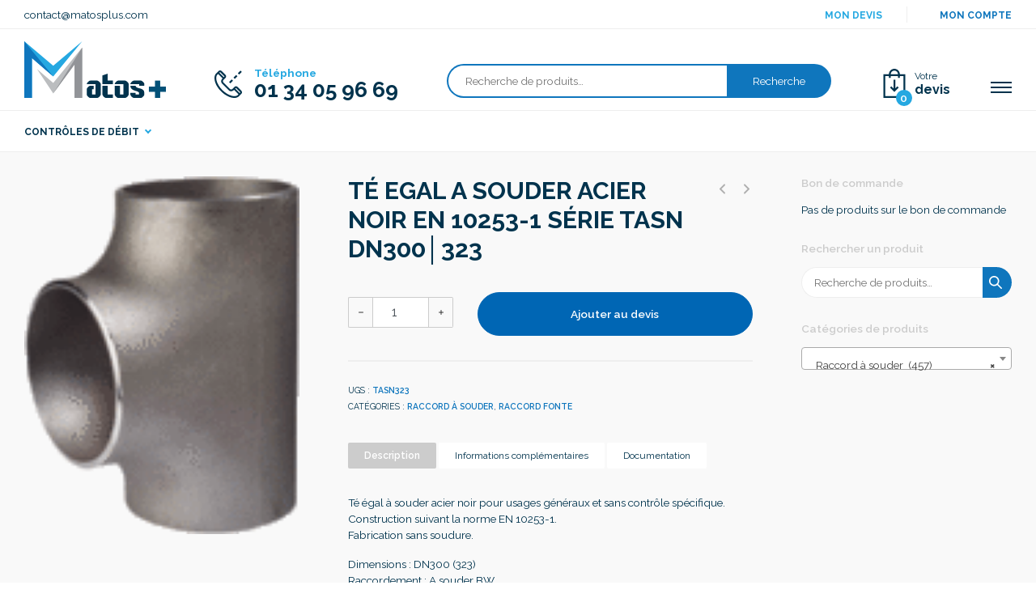

--- FILE ---
content_type: text/html; charset=UTF-8
request_url: https://www.matosplus.com/produit/te-egal-a-souder-acier-noir-en-10253-1-serie-tasn-dn300%E2%94%82323/
body_size: 23024
content:
  
<!DOCTYPE html>

<html lang="fr-FR">
    <head>
        <meta charset="UTF-8">
        
        <title>TÉ EGAL A SOUDER ACIER NOIR EN 10253-1 SÉRIE TASN DN300│323 - Matos+</title>
        
        <meta name="viewport" content="width=device-width, initial-scale=1, shrink-to-fit=no">
        <meta http-equiv="X-UA-Compatible" content="IE=edge, Chrome=1" />
        
        
        <link rel="stylesheet" href="https://www.matosplus.com/wp-content/themes/element/style.css">
        
        <link href="https://fonts.googleapis.com/css?family=Crimson+Pro:200,200i,300,300i,400,400i,500,500i,600,600i,700,700i,800,800i,900,900i|Raleway:ital,wght@0,100;0,200;0,300;0,400;0,500;0,600;0,700;0,800;0,900;1,100;1,200;1,300;1,400;1,500;1,600;1,700;1,800;1,900&display=swap" rel="stylesheet">
        
        <meta name="robots" content="max-snippet:-1,max-image-preview:standard,max-video-preview:-1" />
<link rel="canonical" href="https://www.matosplus.com/produit/te-egal-a-souder-acier-noir-en-10253-1-serie-tasn-dn300%e2%94%82323/" />
<meta name="description" content="Té égal à souder acier noir pour usages généraux et sans contrôle spécifique. Construction suivant la norme EN 10253-1. Fabrication sans soudure. Dimensions…" />
<meta property="og:type" content="product" />
<meta property="og:locale" content="fr_FR" />
<meta property="og:site_name" content="Matos+" />
<meta property="og:title" content="TÉ EGAL A SOUDER ACIER NOIR EN 10253-1 SÉRIE TASN DN300│323" />
<meta property="og:description" content="Té égal à souder acier noir pour usages généraux et sans contrôle spécifique. Construction suivant la norme EN 10253-1. Fabrication sans soudure. Dimensions : DN300 (323) Raccordement : A souder BW…" />
<meta property="og:url" content="https://www.matosplus.com/produit/te-egal-a-souder-acier-noir-en-10253-1-serie-tasn-dn300%e2%94%82323/" />
<meta property="og:image" content="https://www.matosplus.com/wp-content/uploads/2021/05/bd_phoTASN-1-e1645202752423.gif" />
<meta property="og:image:width" content="100" />
<meta property="og:image:height" content="130" />
<meta property="article:published_time" content="2021-05-03T13:52:07+00:00" />
<meta property="article:modified_time" content="2022-02-18T18:23:33+00:00" />
<meta name="twitter:card" content="summary_large_image" />
<meta name="twitter:title" content="TÉ EGAL A SOUDER ACIER NOIR EN 10253-1 SÉRIE TASN DN300│323" />
<meta name="twitter:description" content="Té égal à souder acier noir pour usages généraux et sans contrôle spécifique. Construction suivant la norme EN 10253-1. Fabrication sans soudure. Dimensions : DN300 (323) Raccordement : A souder BW…" />
<meta name="twitter:image" content="https://www.matosplus.com/wp-content/uploads/2021/05/bd_phoTASN-1-e1645202752423.gif" />
<script type="application/ld+json">{"@context":"https://schema.org","@graph":[{"@type":"WebSite","@id":"https://www.matosplus.com/#/schema/WebSite","url":"https://www.matosplus.com/","name":"Matos+","description":"Le leader de la distribution de raccord rainure et de vanne","inLanguage":"fr-FR","potentialAction":{"@type":"SearchAction","target":{"@type":"EntryPoint","urlTemplate":"https://www.matosplus.com/search/{search_term_string}/"},"query-input":"required name=search_term_string"},"publisher":{"@type":"Organization","@id":"https://www.matosplus.com/#/schema/Organization","name":"Matos+","url":"https://www.matosplus.com/","logo":{"@type":"ImageObject","url":"https://www.matosplus.com/wp-content/uploads/2022/10/cropped-Verz-genutet-515x515-1.jpg","contentUrl":"https://www.matosplus.com/wp-content/uploads/2022/10/cropped-Verz-genutet-515x515-1.jpg","width":512,"height":512,"contentSize":"39792"}}},{"@type":"WebPage","@id":"https://www.matosplus.com/produit/te-egal-a-souder-acier-noir-en-10253-1-serie-tasn-dn300%e2%94%82323/","url":"https://www.matosplus.com/produit/te-egal-a-souder-acier-noir-en-10253-1-serie-tasn-dn300%e2%94%82323/","name":"TÉ EGAL A SOUDER ACIER NOIR EN 10253-1 SÉRIE TASN DN300│323 - Matos+","description":"Té égal à souder acier noir pour usages généraux et sans contrôle spécifique. Construction suivant la norme EN 10253-1. Fabrication sans soudure. Dimensions…","inLanguage":"fr-FR","isPartOf":{"@id":"https://www.matosplus.com/#/schema/WebSite"},"breadcrumb":{"@type":"BreadcrumbList","@id":"https://www.matosplus.com/#/schema/BreadcrumbList","itemListElement":[{"@type":"ListItem","position":1,"item":"https://www.matosplus.com/","name":"Matos+"},{"@type":"ListItem","position":2,"item":"https://www.matosplus.com/boutique/","name":"Boutique"},{"@type":"ListItem","position":3,"name":"TÉ EGAL A SOUDER ACIER NOIR EN 10253-1 SÉRIE TASN DN300│323"}]},"potentialAction":{"@type":"ReadAction","target":"https://www.matosplus.com/produit/te-egal-a-souder-acier-noir-en-10253-1-serie-tasn-dn300%e2%94%82323/"},"datePublished":"2021-05-03T13:52:07+00:00","dateModified":"2022-02-18T18:23:33+00:00"}]}</script>
<link rel="alternate" title="oEmbed (JSON)" type="application/json+oembed" href="https://www.matosplus.com/wp-json/oembed/1.0/embed?url=https%3A%2F%2Fwww.matosplus.com%2Fproduit%2Fte-egal-a-souder-acier-noir-en-10253-1-serie-tasn-dn300%25e2%2594%2582323%2F" />
<link rel="alternate" title="oEmbed (XML)" type="text/xml+oembed" href="https://www.matosplus.com/wp-json/oembed/1.0/embed?url=https%3A%2F%2Fwww.matosplus.com%2Fproduit%2Fte-egal-a-souder-acier-noir-en-10253-1-serie-tasn-dn300%25e2%2594%2582323%2F&#038;format=xml" />
<style id='wp-img-auto-sizes-contain-inline-css' type='text/css'>
img:is([sizes=auto i],[sizes^="auto," i]){contain-intrinsic-size:3000px 1500px}
/*# sourceURL=wp-img-auto-sizes-contain-inline-css */
</style>
<style id='wp-emoji-styles-inline-css' type='text/css'>

	img.wp-smiley, img.emoji {
		display: inline !important;
		border: none !important;
		box-shadow: none !important;
		height: 1em !important;
		width: 1em !important;
		margin: 0 0.07em !important;
		vertical-align: -0.1em !important;
		background: none !important;
		padding: 0 !important;
	}
/*# sourceURL=wp-emoji-styles-inline-css */
</style>
<style id='wp-block-library-inline-css' type='text/css'>
:root{--wp-block-synced-color:#7a00df;--wp-block-synced-color--rgb:122,0,223;--wp-bound-block-color:var(--wp-block-synced-color);--wp-editor-canvas-background:#ddd;--wp-admin-theme-color:#007cba;--wp-admin-theme-color--rgb:0,124,186;--wp-admin-theme-color-darker-10:#006ba1;--wp-admin-theme-color-darker-10--rgb:0,107,160.5;--wp-admin-theme-color-darker-20:#005a87;--wp-admin-theme-color-darker-20--rgb:0,90,135;--wp-admin-border-width-focus:2px}@media (min-resolution:192dpi){:root{--wp-admin-border-width-focus:1.5px}}.wp-element-button{cursor:pointer}:root .has-very-light-gray-background-color{background-color:#eee}:root .has-very-dark-gray-background-color{background-color:#313131}:root .has-very-light-gray-color{color:#eee}:root .has-very-dark-gray-color{color:#313131}:root .has-vivid-green-cyan-to-vivid-cyan-blue-gradient-background{background:linear-gradient(135deg,#00d084,#0693e3)}:root .has-purple-crush-gradient-background{background:linear-gradient(135deg,#34e2e4,#4721fb 50%,#ab1dfe)}:root .has-hazy-dawn-gradient-background{background:linear-gradient(135deg,#faaca8,#dad0ec)}:root .has-subdued-olive-gradient-background{background:linear-gradient(135deg,#fafae1,#67a671)}:root .has-atomic-cream-gradient-background{background:linear-gradient(135deg,#fdd79a,#004a59)}:root .has-nightshade-gradient-background{background:linear-gradient(135deg,#330968,#31cdcf)}:root .has-midnight-gradient-background{background:linear-gradient(135deg,#020381,#2874fc)}:root{--wp--preset--font-size--normal:16px;--wp--preset--font-size--huge:42px}.has-regular-font-size{font-size:1em}.has-larger-font-size{font-size:2.625em}.has-normal-font-size{font-size:var(--wp--preset--font-size--normal)}.has-huge-font-size{font-size:var(--wp--preset--font-size--huge)}.has-text-align-center{text-align:center}.has-text-align-left{text-align:left}.has-text-align-right{text-align:right}.has-fit-text{white-space:nowrap!important}#end-resizable-editor-section{display:none}.aligncenter{clear:both}.items-justified-left{justify-content:flex-start}.items-justified-center{justify-content:center}.items-justified-right{justify-content:flex-end}.items-justified-space-between{justify-content:space-between}.screen-reader-text{border:0;clip-path:inset(50%);height:1px;margin:-1px;overflow:hidden;padding:0;position:absolute;width:1px;word-wrap:normal!important}.screen-reader-text:focus{background-color:#ddd;clip-path:none;color:#444;display:block;font-size:1em;height:auto;left:5px;line-height:normal;padding:15px 23px 14px;text-decoration:none;top:5px;width:auto;z-index:100000}html :where(.has-border-color){border-style:solid}html :where([style*=border-top-color]){border-top-style:solid}html :where([style*=border-right-color]){border-right-style:solid}html :where([style*=border-bottom-color]){border-bottom-style:solid}html :where([style*=border-left-color]){border-left-style:solid}html :where([style*=border-width]){border-style:solid}html :where([style*=border-top-width]){border-top-style:solid}html :where([style*=border-right-width]){border-right-style:solid}html :where([style*=border-bottom-width]){border-bottom-style:solid}html :where([style*=border-left-width]){border-left-style:solid}html :where(img[class*=wp-image-]){height:auto;max-width:100%}:where(figure){margin:0 0 1em}html :where(.is-position-sticky){--wp-admin--admin-bar--position-offset:var(--wp-admin--admin-bar--height,0px)}@media screen and (max-width:600px){html :where(.is-position-sticky){--wp-admin--admin-bar--position-offset:0px}}

/*# sourceURL=wp-block-library-inline-css */
</style><link rel='stylesheet' id='wc-blocks-style-css' href='https://www.matosplus.com/wp-content/plugins/woocommerce/assets/client/blocks/wc-blocks.css?ver=wc-10.4.3' type='text/css' media='all' />
<style id='global-styles-inline-css' type='text/css'>
:root{--wp--preset--aspect-ratio--square: 1;--wp--preset--aspect-ratio--4-3: 4/3;--wp--preset--aspect-ratio--3-4: 3/4;--wp--preset--aspect-ratio--3-2: 3/2;--wp--preset--aspect-ratio--2-3: 2/3;--wp--preset--aspect-ratio--16-9: 16/9;--wp--preset--aspect-ratio--9-16: 9/16;--wp--preset--color--black: #000000;--wp--preset--color--cyan-bluish-gray: #abb8c3;--wp--preset--color--white: #ffffff;--wp--preset--color--pale-pink: #f78da7;--wp--preset--color--vivid-red: #cf2e2e;--wp--preset--color--luminous-vivid-orange: #ff6900;--wp--preset--color--luminous-vivid-amber: #fcb900;--wp--preset--color--light-green-cyan: #7bdcb5;--wp--preset--color--vivid-green-cyan: #00d084;--wp--preset--color--pale-cyan-blue: #8ed1fc;--wp--preset--color--vivid-cyan-blue: #0693e3;--wp--preset--color--vivid-purple: #9b51e0;--wp--preset--gradient--vivid-cyan-blue-to-vivid-purple: linear-gradient(135deg,rgb(6,147,227) 0%,rgb(155,81,224) 100%);--wp--preset--gradient--light-green-cyan-to-vivid-green-cyan: linear-gradient(135deg,rgb(122,220,180) 0%,rgb(0,208,130) 100%);--wp--preset--gradient--luminous-vivid-amber-to-luminous-vivid-orange: linear-gradient(135deg,rgb(252,185,0) 0%,rgb(255,105,0) 100%);--wp--preset--gradient--luminous-vivid-orange-to-vivid-red: linear-gradient(135deg,rgb(255,105,0) 0%,rgb(207,46,46) 100%);--wp--preset--gradient--very-light-gray-to-cyan-bluish-gray: linear-gradient(135deg,rgb(238,238,238) 0%,rgb(169,184,195) 100%);--wp--preset--gradient--cool-to-warm-spectrum: linear-gradient(135deg,rgb(74,234,220) 0%,rgb(151,120,209) 20%,rgb(207,42,186) 40%,rgb(238,44,130) 60%,rgb(251,105,98) 80%,rgb(254,248,76) 100%);--wp--preset--gradient--blush-light-purple: linear-gradient(135deg,rgb(255,206,236) 0%,rgb(152,150,240) 100%);--wp--preset--gradient--blush-bordeaux: linear-gradient(135deg,rgb(254,205,165) 0%,rgb(254,45,45) 50%,rgb(107,0,62) 100%);--wp--preset--gradient--luminous-dusk: linear-gradient(135deg,rgb(255,203,112) 0%,rgb(199,81,192) 50%,rgb(65,88,208) 100%);--wp--preset--gradient--pale-ocean: linear-gradient(135deg,rgb(255,245,203) 0%,rgb(182,227,212) 50%,rgb(51,167,181) 100%);--wp--preset--gradient--electric-grass: linear-gradient(135deg,rgb(202,248,128) 0%,rgb(113,206,126) 100%);--wp--preset--gradient--midnight: linear-gradient(135deg,rgb(2,3,129) 0%,rgb(40,116,252) 100%);--wp--preset--font-size--small: 13px;--wp--preset--font-size--medium: 20px;--wp--preset--font-size--large: 36px;--wp--preset--font-size--x-large: 42px;--wp--preset--spacing--20: 0.44rem;--wp--preset--spacing--30: 0.67rem;--wp--preset--spacing--40: 1rem;--wp--preset--spacing--50: 1.5rem;--wp--preset--spacing--60: 2.25rem;--wp--preset--spacing--70: 3.38rem;--wp--preset--spacing--80: 5.06rem;--wp--preset--shadow--natural: 6px 6px 9px rgba(0, 0, 0, 0.2);--wp--preset--shadow--deep: 12px 12px 50px rgba(0, 0, 0, 0.4);--wp--preset--shadow--sharp: 6px 6px 0px rgba(0, 0, 0, 0.2);--wp--preset--shadow--outlined: 6px 6px 0px -3px rgb(255, 255, 255), 6px 6px rgb(0, 0, 0);--wp--preset--shadow--crisp: 6px 6px 0px rgb(0, 0, 0);}:where(.is-layout-flex){gap: 0.5em;}:where(.is-layout-grid){gap: 0.5em;}body .is-layout-flex{display: flex;}.is-layout-flex{flex-wrap: wrap;align-items: center;}.is-layout-flex > :is(*, div){margin: 0;}body .is-layout-grid{display: grid;}.is-layout-grid > :is(*, div){margin: 0;}:where(.wp-block-columns.is-layout-flex){gap: 2em;}:where(.wp-block-columns.is-layout-grid){gap: 2em;}:where(.wp-block-post-template.is-layout-flex){gap: 1.25em;}:where(.wp-block-post-template.is-layout-grid){gap: 1.25em;}.has-black-color{color: var(--wp--preset--color--black) !important;}.has-cyan-bluish-gray-color{color: var(--wp--preset--color--cyan-bluish-gray) !important;}.has-white-color{color: var(--wp--preset--color--white) !important;}.has-pale-pink-color{color: var(--wp--preset--color--pale-pink) !important;}.has-vivid-red-color{color: var(--wp--preset--color--vivid-red) !important;}.has-luminous-vivid-orange-color{color: var(--wp--preset--color--luminous-vivid-orange) !important;}.has-luminous-vivid-amber-color{color: var(--wp--preset--color--luminous-vivid-amber) !important;}.has-light-green-cyan-color{color: var(--wp--preset--color--light-green-cyan) !important;}.has-vivid-green-cyan-color{color: var(--wp--preset--color--vivid-green-cyan) !important;}.has-pale-cyan-blue-color{color: var(--wp--preset--color--pale-cyan-blue) !important;}.has-vivid-cyan-blue-color{color: var(--wp--preset--color--vivid-cyan-blue) !important;}.has-vivid-purple-color{color: var(--wp--preset--color--vivid-purple) !important;}.has-black-background-color{background-color: var(--wp--preset--color--black) !important;}.has-cyan-bluish-gray-background-color{background-color: var(--wp--preset--color--cyan-bluish-gray) !important;}.has-white-background-color{background-color: var(--wp--preset--color--white) !important;}.has-pale-pink-background-color{background-color: var(--wp--preset--color--pale-pink) !important;}.has-vivid-red-background-color{background-color: var(--wp--preset--color--vivid-red) !important;}.has-luminous-vivid-orange-background-color{background-color: var(--wp--preset--color--luminous-vivid-orange) !important;}.has-luminous-vivid-amber-background-color{background-color: var(--wp--preset--color--luminous-vivid-amber) !important;}.has-light-green-cyan-background-color{background-color: var(--wp--preset--color--light-green-cyan) !important;}.has-vivid-green-cyan-background-color{background-color: var(--wp--preset--color--vivid-green-cyan) !important;}.has-pale-cyan-blue-background-color{background-color: var(--wp--preset--color--pale-cyan-blue) !important;}.has-vivid-cyan-blue-background-color{background-color: var(--wp--preset--color--vivid-cyan-blue) !important;}.has-vivid-purple-background-color{background-color: var(--wp--preset--color--vivid-purple) !important;}.has-black-border-color{border-color: var(--wp--preset--color--black) !important;}.has-cyan-bluish-gray-border-color{border-color: var(--wp--preset--color--cyan-bluish-gray) !important;}.has-white-border-color{border-color: var(--wp--preset--color--white) !important;}.has-pale-pink-border-color{border-color: var(--wp--preset--color--pale-pink) !important;}.has-vivid-red-border-color{border-color: var(--wp--preset--color--vivid-red) !important;}.has-luminous-vivid-orange-border-color{border-color: var(--wp--preset--color--luminous-vivid-orange) !important;}.has-luminous-vivid-amber-border-color{border-color: var(--wp--preset--color--luminous-vivid-amber) !important;}.has-light-green-cyan-border-color{border-color: var(--wp--preset--color--light-green-cyan) !important;}.has-vivid-green-cyan-border-color{border-color: var(--wp--preset--color--vivid-green-cyan) !important;}.has-pale-cyan-blue-border-color{border-color: var(--wp--preset--color--pale-cyan-blue) !important;}.has-vivid-cyan-blue-border-color{border-color: var(--wp--preset--color--vivid-cyan-blue) !important;}.has-vivid-purple-border-color{border-color: var(--wp--preset--color--vivid-purple) !important;}.has-vivid-cyan-blue-to-vivid-purple-gradient-background{background: var(--wp--preset--gradient--vivid-cyan-blue-to-vivid-purple) !important;}.has-light-green-cyan-to-vivid-green-cyan-gradient-background{background: var(--wp--preset--gradient--light-green-cyan-to-vivid-green-cyan) !important;}.has-luminous-vivid-amber-to-luminous-vivid-orange-gradient-background{background: var(--wp--preset--gradient--luminous-vivid-amber-to-luminous-vivid-orange) !important;}.has-luminous-vivid-orange-to-vivid-red-gradient-background{background: var(--wp--preset--gradient--luminous-vivid-orange-to-vivid-red) !important;}.has-very-light-gray-to-cyan-bluish-gray-gradient-background{background: var(--wp--preset--gradient--very-light-gray-to-cyan-bluish-gray) !important;}.has-cool-to-warm-spectrum-gradient-background{background: var(--wp--preset--gradient--cool-to-warm-spectrum) !important;}.has-blush-light-purple-gradient-background{background: var(--wp--preset--gradient--blush-light-purple) !important;}.has-blush-bordeaux-gradient-background{background: var(--wp--preset--gradient--blush-bordeaux) !important;}.has-luminous-dusk-gradient-background{background: var(--wp--preset--gradient--luminous-dusk) !important;}.has-pale-ocean-gradient-background{background: var(--wp--preset--gradient--pale-ocean) !important;}.has-electric-grass-gradient-background{background: var(--wp--preset--gradient--electric-grass) !important;}.has-midnight-gradient-background{background: var(--wp--preset--gradient--midnight) !important;}.has-small-font-size{font-size: var(--wp--preset--font-size--small) !important;}.has-medium-font-size{font-size: var(--wp--preset--font-size--medium) !important;}.has-large-font-size{font-size: var(--wp--preset--font-size--large) !important;}.has-x-large-font-size{font-size: var(--wp--preset--font-size--x-large) !important;}
/*# sourceURL=global-styles-inline-css */
</style>

<style id='classic-theme-styles-inline-css' type='text/css'>
/*! This file is auto-generated */
.wp-block-button__link{color:#fff;background-color:#32373c;border-radius:9999px;box-shadow:none;text-decoration:none;padding:calc(.667em + 2px) calc(1.333em + 2px);font-size:1.125em}.wp-block-file__button{background:#32373c;color:#fff;text-decoration:none}
/*# sourceURL=/wp-includes/css/classic-themes.min.css */
</style>
<link rel='stylesheet' id='contact-form-7-css' href='https://www.matosplus.com/wp-content/plugins/contact-form-7/includes/css/styles.css?ver=6.1.4' type='text/css' media='all' />
<link rel='stylesheet' id='woocommerce-layout-css' href='https://www.matosplus.com/wp-content/plugins/woocommerce/assets/css/woocommerce-layout.css?ver=10.4.3' type='text/css' media='all' />
<link rel='stylesheet' id='woocommerce-smallscreen-css' href='https://www.matosplus.com/wp-content/plugins/woocommerce/assets/css/woocommerce-smallscreen.css?ver=10.4.3' type='text/css' media='only screen and (max-width: 768px)' />
<link rel='stylesheet' id='woocommerce-general-css' href='https://www.matosplus.com/wp-content/plugins/woocommerce/assets/css/woocommerce.css?ver=10.4.3' type='text/css' media='all' />
<style id='woocommerce-inline-inline-css' type='text/css'>
.woocommerce form .form-row .required { visibility: visible; }
/*# sourceURL=woocommerce-inline-inline-css */
</style>
<link rel='stylesheet' id='yith_wcbm_badge_style-css' href='https://www.matosplus.com/wp-content/plugins/yith-woocommerce-badge-management-premium/assets/css/frontend.css?ver=3.22.1' type='text/css' media='all' />
<style id='yith_wcbm_badge_style-inline-css' type='text/css'>
.yith-wcbm-badge.yith-wcbm-badge-css.yith-wcbm-badge-231 {
				top: -4px; right: -4px; bottom: auto; left: auto;
				opacity: 100%;
				
				margin: 0px 0px 0px 0px;
				padding: 0px 1px 2px 3px;
				
			}.yith-wcbm-badge.yith-wcbm-badge-css.yith-wcbm-badge-234 {
				top: -4px; right: -4px; bottom: auto; left: auto;
				opacity: 100%;
				
				margin: 0px 0px 0px 0px;
				padding: 0px 1px 2px 3px;
				
			}.yith-wcbm-badge.yith-wcbm-badge-css.yith-wcbm-badge-232 {
				top: -4px; right: -4px; bottom: auto; left: auto;
				opacity: 100%;
				
				margin: 0px 0px 0px 0px;
				padding: 0px 1px 2px 3px;
				
			}
/*# sourceURL=yith_wcbm_badge_style-inline-css */
</style>
<link rel='stylesheet' id='yith-gfont-open-sans-css' href='https://www.matosplus.com/wp-content/plugins/yith-woocommerce-badge-management-premium/assets/fonts/open-sans/style.css?ver=3.22.1' type='text/css' media='all' />
<link rel='stylesheet' id='ywctm-frontend-css' href='https://www.matosplus.com/wp-content/plugins/yith-woocommerce-catalog-mode-premium/assets/css/frontend.min.css?ver=2.51.0' type='text/css' media='all' />
<style id='ywctm-frontend-inline-css' type='text/css'>
form.cart button.single_add_to_cart_button, .ppc-button-wrapper, .wc-ppcp-paylater-msg__container, table.variations, form.variations_form, .single_variation_wrap .variations_button, .widget.woocommerce.widget_shopping_cart, .woocommerce-variation-price, .ppc-button-wrapper, .wc-ppcp-paylater-msg__container{display: none !important}
/*# sourceURL=ywctm-frontend-inline-css */
</style>
<link rel='stylesheet' id='ywctm-button-label-css' href='https://www.matosplus.com/wp-content/plugins/yith-woocommerce-catalog-mode-premium/assets/css/button-label.min.css?ver=2.51.0' type='text/css' media='all' />
<style id='ywctm-button-label-inline-css' type='text/css'>
.ywctm-button-2591 .ywctm-custom-button {color:#4b4b4b;background-color:#f9f5f2;border-style:solid;border-color:#e3bdaf;border-radius:5px 5px 5px 5px;border-width:1px 1px 1px 1px;margin:0 0 0 0;padding:20px 20px 30px 20px;max-width:max-content;}.ywctm-button-2591 .ywctm-custom-button:hover {color:#4b4b4b;background-color:#f9f5f2;border-color:#e3bdaf;}.ywctm-button-2590 .ywctm-custom-button {color:#247390;background-color:#ffffff;border-style:solid;border-color:#247390;border-radius:50px 50px 50px 50px;border-width:1px 1px 1px 1px;margin:0 0 0 0;padding:5px 10px 5px 10px;max-width:150px;}.ywctm-button-2590 .ywctm-custom-button:hover {color:#ffffff;background-color:#247390;border-color:#247390;}.ywctm-button-2589 .ywctm-custom-button {color:#ffffff;background-color:#36809a;border-style:solid;border-color:#36809a;border-radius:50px 50px 50px 50px;border-width:1px 1px 1px 1px;margin:0 0 0 0;padding:5px 10px 5px 10px;max-width:200px;}.ywctm-button-2589 .ywctm-custom-button:hover {color:#ffffff;background-color:#215d72;border-color:#215d72;}.ywctm-button-2588 .ywctm-custom-button {color:#ffffff;background-color:#e09004;border-style:solid;border-color:#e09004;border-radius:50px 50px 50px 50px;border-width:1px 1px 1px 1px;margin:0 0 0 0;padding:5px 10px 5px 10px;max-width:200px;}.ywctm-button-2588 .ywctm-custom-button:hover {color:#ffffff;background-color:#b97600;border-color:#b97600;}.ywctm-button-1056 .ywctm-custom-button {color:#000000;background-color:rgba(255,255,255,0);border-style:solid;border-color:rgba(255,255,255,0);border-radius:0 0 0 0;border-width:1px 1px 1px 1px;margin:0 0 0 0;padding:0 0 0 0;max-width:max-content;}.ywctm-button-1056 .ywctm-custom-button:hover {color:#000000;background-color:rgba(255,255,255,0);border-color:rgba(255,255,255,0);}
/*# sourceURL=ywctm-button-label-inline-css */
</style>
<link rel='stylesheet' id='element_style_root-css' href='https://www.matosplus.com/wp-content/themes/element/asset/css/root.css?ver=c2966f79b3701b31736e859d59dee8bc' type='text/css' media='all' />
<link rel='stylesheet' id='element_style_bootstrap-css' href='https://www.matosplus.com/wp-content/themes/element/asset/css/bootstrap.css?ver=c2966f79b3701b31736e859d59dee8bc' type='text/css' media='all' />
<link rel='stylesheet' id='element_style_animate-css' href='https://www.matosplus.com/wp-content/themes/element/asset/css/plugin/plugin.animate.css?ver=c2966f79b3701b31736e859d59dee8bc' type='text/css' media='all' />
<link rel='stylesheet' id='element_style_aos-css' href='https://www.matosplus.com/wp-content/themes/element/asset/css/plugin/plugin.aos.css?ver=c2966f79b3701b31736e859d59dee8bc' type='text/css' media='all' />
<link rel='stylesheet' id='element_style_owl-css' href='https://www.matosplus.com/wp-content/themes/element/asset/css/plugin/plugin.owlcarousel.css?ver=c2966f79b3701b31736e859d59dee8bc' type='text/css' media='all' />
<link rel='stylesheet' id='element_style_woo-css' href='https://www.matosplus.com/wp-content/themes/element/asset/css/woocommerce.css?ver=c2966f79b3701b31736e859d59dee8bc' type='text/css' media='all' />
<link rel='stylesheet' id='element_style_style-css' href='https://www.matosplus.com/wp-content/themes/element/asset/css/style.css?ver=c2966f79b3701b31736e859d59dee8bc' type='text/css' media='all' />
<link rel='stylesheet' id='element_style_custom-css' href='https://www.matosplus.com/wp-content/themes/element/asset/css/custom.css?ver=c2966f79b3701b31736e859d59dee8bc' type='text/css' media='all' />
<link rel='stylesheet' id='yith_ywraq_frontend-css' href='https://www.matosplus.com/wp-content/plugins/yith-woocommerce-request-a-quote-premium/assets/css/ywraq-frontend.css?ver=4.39.0' type='text/css' media='all' />
<style id='yith_ywraq_frontend-inline-css' type='text/css'>
:root {
		--ywraq_layout_button_bg_color: #0066b4;
		--ywraq_layout_button_bg_color_hover: #044a80;
		--ywraq_layout_button_border_color: #0066b4;
		--ywraq_layout_button_border_color_hover: #044a80;
		--ywraq_layout_button_color: #fff;
		--ywraq_layout_button_color_hover: #fff;
		
		--ywraq_checkout_button_bg_color: #0066b4;
		--ywraq_checkout_button_bg_color_hover: #044a80;
		--ywraq_checkout_button_border_color: #0066b4;
		--ywraq_checkout_button_border_color_hover: #044a80;
		--ywraq_checkout_button_color: #ffffff;
		--ywraq_checkout_button_color_hover: #ffffff;
		
		--ywraq_accept_button_bg_color: #0066b4;
		--ywraq_accept_button_bg_color_hover: #044a80;
		--ywraq_accept_button_border_color: #0066b4;
		--ywraq_accept_button_border_color_hover: #044a80;
		--ywraq_accept_button_color: #ffffff;
		--ywraq_accept_button_color_hover: #ffffff;
		
		--ywraq_reject_button_bg_color: transparent;
		--ywraq_reject_button_bg_color_hover: #CC2B2B;
		--ywraq_reject_button_border_color: #CC2B2B;
		--ywraq_reject_button_border_color_hover: #CC2B2B;
		--ywraq_reject_button_color: #CC2B2B;
		--ywraq_reject_button_color_hover: #ffffff;
		}		
.woocommerce.single-product button.single_add_to_cart_button.button {margin-right: 5px;}
	.woocommerce.single-product .product .yith-ywraq-add-to-quote {display: inline-block; vertical-align: middle;margin-top: 5px;}
	
/*# sourceURL=yith_ywraq_frontend-inline-css */
</style>
<link rel='stylesheet' id='videojs-css' href='https://www.matosplus.com/wp-content/plugins/yith-woocommerce-featured-audio-video-content-premium/assets/css/videojs/video-js.min.css?ver=1.53.0' type='text/css' media='all' />
<link rel='stylesheet' id='venobox_style-css' href='https://www.matosplus.com/wp-content/plugins/yith-woocommerce-featured-audio-video-content-premium/assets//css/venobox.css?ver=1' type='text/css' media='all' />
<link rel='stylesheet' id='ywcfav_style-css' href='https://www.matosplus.com/wp-content/plugins/yith-woocommerce-featured-audio-video-content-premium/assets/css/ywcfav_frontend.css?ver=1.53.0' type='text/css' media='all' />
<link rel='stylesheet' id='ywcfav_owl_carousel_style-css' href='https://www.matosplus.com/wp-content/plugins/yith-woocommerce-featured-audio-video-content-premium/assets//css/owl-carousel/owl.carousel.css?ver=1.53.0' type='text/css' media='all' />
<script type="text/javascript" src="https://www.matosplus.com/wp-includes/js/jquery/jquery.min.js?ver=3.7.1" id="jquery-core-js"></script>
<script type="text/javascript" src="https://www.matosplus.com/wp-includes/js/jquery/jquery-migrate.min.js?ver=3.4.1" id="jquery-migrate-js"></script>
<script type="text/javascript" src="https://www.matosplus.com/wp-content/plugins/woocommerce/assets/js/jquery-blockui/jquery.blockUI.min.js?ver=2.7.0-wc.10.4.3" id="wc-jquery-blockui-js" defer="defer" data-wp-strategy="defer"></script>
<script type="text/javascript" id="wc-add-to-cart-js-extra">
/* <![CDATA[ */
var wc_add_to_cart_params = {"ajax_url":"/wp-admin/admin-ajax.php","wc_ajax_url":"/?wc-ajax=%%endpoint%%","i18n_view_cart":"Voir le panier","cart_url":"https://www.matosplus.com/panier/","is_cart":"","cart_redirect_after_add":"no"};
//# sourceURL=wc-add-to-cart-js-extra
/* ]]> */
</script>
<script type="text/javascript" src="https://www.matosplus.com/wp-content/plugins/woocommerce/assets/js/frontend/add-to-cart.min.js?ver=10.4.3" id="wc-add-to-cart-js" defer="defer" data-wp-strategy="defer"></script>
<script type="text/javascript" src="https://www.matosplus.com/wp-content/plugins/woocommerce/assets/js/flexslider/jquery.flexslider.min.js?ver=2.7.2-wc.10.4.3" id="wc-flexslider-js" defer="defer" data-wp-strategy="defer"></script>
<script type="text/javascript" id="wc-single-product-js-extra">
/* <![CDATA[ */
var wc_single_product_params = {"i18n_required_rating_text":"Veuillez s\u00e9lectionner une note","i18n_rating_options":["1\u00a0\u00e9toile sur 5","2\u00a0\u00e9toiles sur 5","3\u00a0\u00e9toiles sur 5","4\u00a0\u00e9toiles sur 5","5\u00a0\u00e9toiles sur 5"],"i18n_product_gallery_trigger_text":"Voir la galerie d\u2019images en plein \u00e9cran","review_rating_required":"yes","flexslider":{"rtl":false,"animation":"slide","smoothHeight":true,"directionNav":false,"controlNav":"thumbnails","slideshow":false,"animationSpeed":500,"animationLoop":false,"allowOneSlide":false},"zoom_enabled":"","zoom_options":[],"photoswipe_enabled":"","photoswipe_options":{"shareEl":false,"closeOnScroll":false,"history":false,"hideAnimationDuration":0,"showAnimationDuration":0},"flexslider_enabled":"1"};
//# sourceURL=wc-single-product-js-extra
/* ]]> */
</script>
<script type="text/javascript" src="https://www.matosplus.com/wp-content/plugins/woocommerce/assets/js/frontend/single-product.min.js?ver=10.4.3" id="wc-single-product-js" defer="defer" data-wp-strategy="defer"></script>
<script type="text/javascript" src="https://www.matosplus.com/wp-content/plugins/woocommerce/assets/js/js-cookie/js.cookie.min.js?ver=2.1.4-wc.10.4.3" id="wc-js-cookie-js" defer="defer" data-wp-strategy="defer"></script>
<script type="text/javascript" id="woocommerce-js-extra">
/* <![CDATA[ */
var woocommerce_params = {"ajax_url":"/wp-admin/admin-ajax.php","wc_ajax_url":"/?wc-ajax=%%endpoint%%","i18n_password_show":"Afficher le mot de passe","i18n_password_hide":"Masquer le mot de passe"};
//# sourceURL=woocommerce-js-extra
/* ]]> */
</script>
<script type="text/javascript" src="https://www.matosplus.com/wp-content/plugins/woocommerce/assets/js/frontend/woocommerce.min.js?ver=10.4.3" id="woocommerce-js" defer="defer" data-wp-strategy="defer"></script>
<script type="text/javascript" src="https://www.matosplus.com/wp-content/plugins/yith-woocommerce-catalog-mode-premium/assets/js/button-label-frontend.min.js?ver=2.51.0" id="ywctm-button-label-js"></script>
<link rel="https://api.w.org/" href="https://www.matosplus.com/wp-json/" /><link rel="alternate" title="JSON" type="application/json" href="https://www.matosplus.com/wp-json/wp/v2/product/3204" /><link rel="EditURI" type="application/rsd+xml" title="RSD" href="https://www.matosplus.com/xmlrpc.php?rsd" />
	<noscript><style>.woocommerce-product-gallery{ opacity: 1 !important; }</style></noscript>
	<link rel="icon" href="https://www.matosplus.com/wp-content/uploads/2022/10/cropped-Verz-genutet-515x515-1-32x32.jpg" sizes="32x32" />
<link rel="icon" href="https://www.matosplus.com/wp-content/uploads/2022/10/cropped-Verz-genutet-515x515-1-192x192.jpg" sizes="192x192" />
<link rel="apple-touch-icon" href="https://www.matosplus.com/wp-content/uploads/2022/10/cropped-Verz-genutet-515x515-1-180x180.jpg" />
<meta name="msapplication-TileImage" content="https://www.matosplus.com/wp-content/uploads/2022/10/cropped-Verz-genutet-515x515-1-270x270.jpg" />
        
    <link rel='stylesheet' id='megamenu-frontend-css' href='https://www.matosplus.com/wp-content/themes/element/includes/plugins-integrated/megamenu/megamenu-frontend.css?ver=c2966f79b3701b31736e859d59dee8bc' type='text/css' media='all' />
<link rel='stylesheet' id='select2-css' href='https://www.matosplus.com/wp-content/plugins/woocommerce/assets/css/select2.css?ver=10.4.3' type='text/css' media='all' />
</head>

    <body class="wp-singular product-template-default single single-product postid-3204 wp-theme-element theme-element woocommerce woocommerce-page woocommerce-no-js yith-wcbm-theme-element">
    <nav>
    <div class="nav-header border-bottom">
        <div class="container py-1">
            <div class="row align-items-center justify-content-between">
                <div class="col baseline d-none d-md-flex">contact@matosplus.com</div>
                <div class="col col-md-auto quote">
                    <a href="https://www.matosplus.com/?p=171">Mon devis</a>
                </div>
                <div class="col-auto account text-right">
                    <ul id="menu-account" class="menu"><li id="menu-item-4681" class="menu-item menu-item-type-custom menu-item-object-custom menu-item-4681"><a href="https://www.matosplus.com/mon-compte/edit-account/"><span class="menu-title">Mon compte</span></a></li>
</ul>  
                </div>
            </div>
        </div>
    </div>
    <div class="nav-general border-bottom">
        <div class="container py-2">
            <div class="row align-items-end justify-content-between">
                <a href="https://www.matosplus.com" class="logo col-auto mb-2 mb-lg-0 order-1">
                    <img src="https://www.matosplus.com/wp-content/themes/element/asset/img/img-nav-logo.svg">
                </a>
                <div class="contact col-auto d-none d-md-flex align-items-md-end mb-2 mb-lg-0 order-md-2">
                    <div class="icon mr-2">
                        <?xml version="1.0" encoding="UTF-8"?>
                        <svg enable-background="new 0 0 31.4 31.4" version="1.1" viewBox="0 0 31.4 31.4" xml:space="preserve" xmlns="http://www.w3.org/2000/svg">
                            <path d="m30.7 23.3-4.6-4.6c-0.9-0.8-2.4-0.8-3.2 0 0 0-0.1 0-0.1 0.1l-2.5 2.5c-0.7 0.7-1.9 0.7-2.6 0l-7.6-7.6c-0.7-0.7-0.7-1.9 0-2.6l2.5-2.5s0-0.1 0.1-0.1c0.4-0.4 0.6-1 0.6-1.6s-0.2-1.2-0.6-1.6l-4.6-4.6c-0.9-0.9-2.5-0.9-3.4 0l-3 3c-1.7 1.7-2.1 4.8-1.3 8.4 0.7 2.8 2.4 7.1 7.1 11.8l0.5-0.5-0.5 0.5c5.5 5.4 11.1 7.5 15.1 7.5 2.2 0 4-0.6 5.1-1.7l3-3c0.5-0.5 0.7-1.1 0.7-1.7s-0.2-1.3-0.7-1.7zm-24-21.2 4.5 4.5c0.2 0.2 0.2 0.4 0 0.6l-0.6 0.6-5.1-5.1 0.6-0.6c0.2-0.2 0.5-0.2 0.6 0zm13.1 26.9c-3.6-0.9-7.4-3.2-10.9-6.6-3.3-3.4-5.7-7.2-6.5-10.8-0.7-2.9-0.4-5.3 0.7-6.5l1-1 5.1 5.1-0.5 0.5c-1.5 1.5-1.5 3.9 0 5.4l7.6 7.6c0.7 0.7 1.7 1.1 2.7 1.1s2-0.4 2.7-1.1l0.5-0.5 5.1 5.1-1 1c-1.2 1.1-3.6 1.4-6.5 0.7zm8.9-3.1-5.1-5.1 0.6-0.6c0.2-0.2 0.4-0.2 0.6 0l4.5 4.5c0.2 0.2 0.2 0.4 0 0.6l-0.6 0.6zm-10.6-11.2-1.4-1.4 3-3 1.4 1.4-3 3zm5-5-1.4-1.4 3-3 1.4 1.4-3 3zm5-5-1.4-1.4 3-3 1.4 1.4-3 3z"/>
                        </svg>
                    </div>
                    <div class="info">
                        <div>Téléphone</div>
                        <div class="tel">01 34 05 96 69</div>
                    </div>
                </div>
                <div class="search col order-5 order-lg-3">
                    <form role="search" method="get" class="woocommerce-product-search" action="https://www.matosplus.com/">
	<label class="screen-reader-text" for="woocommerce-product-search-field-0">Recherche pour :</label>
	<input type="search" id="woocommerce-product-search-field-0" class="search-field" placeholder="Recherche de produits…" value="" name="s" />
	<button type="submit" value="Recherche" class="">Recherche</button>
	<input type="hidden" name="post_type" value="product" />
</form>
                </div>
                <div class="col-auto pl-2 pl-md-3 order-md-3 order-lg-4 mb-2 mb-lg-0">
                    <a class="cart d-none d-md-flex align-items-lg-end" href="https://www.matosplus.com/?p=171">
                        <div class="icon mr-1">
                            <?xml version="1.0" encoding="UTF-8"?>
                            <svg enable-background="new 0 0 24 32" version="1.1" viewBox="0 0 24 32" xml:space="preserve" xmlns="http://www.w3.org/2000/svg">
                                <path d="M18,6c0-3.3-2.7-6-6-6S6,2.7,6,6H0v26h24V6H18z M12,2c2.2,0,4,1.8,4,4H8C8,3.8,9.8,2,12,2z M22,30H2V8h4v2h2V8h8v2h2V8h4V30  z M15.3,19.3l1.4,1.4L12,25.4l-4.7-4.7l1.4-1.4l2.3,2.3V12h2v9.6L15.3,19.3z"/>
                            </svg>
                            <div class="ywraq_number_items" data-show_url="no" data-item_name="" data-item_plural_name="">0 <span></span></div>    <!--                        <span class="counter">0</span>-->
                        </div>
                        <div class="info">
                            <div>Votre</div>
                            <div><b>devis</b></div>
                        </div>
                    </a>
                    
                </div>
                
                <div class="nav-burger order-2 order-md-4 mb-2 mb-lg-0 mr-3">
                    <div class="burger"><span></span><span></span><span></span></div>
                </div>
            </div>
        </div>
    </div>
    <div class="nav-menu nav-sticky d-none d-lg-block">
        <div class="container py-2">
            <ul id="menu-primary-responsive" class="menu"><li id="menu-item-4683" class="menu-item menu-item-type-taxonomy menu-item-object-product_cat menu-item-has-children menu-item-4683"><a href="https://www.matosplus.com/categorie-produit/controles-de-debit/"><span class="menu-title">Contrôles de débit</span></a>
<ul class="sub-menu">
	<li id="menu-item-4684" class="menu-item menu-item-type-taxonomy menu-item-object-product_cat menu-item-4684"><a href="https://www.matosplus.com/categorie-produit/controles-de-debit/clapets/"><span class="menu-title">Clapets</span></a></li>
	<li id="menu-item-4685" class="menu-item menu-item-type-taxonomy menu-item-object-product_cat menu-item-4685"><a href="https://www.matosplus.com/categorie-produit/controles-de-debit/compteur-deau/"><span class="menu-title">Compteur d&rsquo;eau</span></a></li>
	<li id="menu-item-4686" class="menu-item menu-item-type-taxonomy menu-item-object-product_cat menu-item-4686"><a href="https://www.matosplus.com/categorie-produit/controles-de-debit/equilibrage-hydraulique/"><span class="menu-title">Équilibrage hydraulique</span></a></li>
	<li id="menu-item-4687" class="menu-item menu-item-type-taxonomy menu-item-object-product_cat menu-item-4687"><a href="https://www.matosplus.com/categorie-produit/controles-de-debit/poste-de-controle/"><span class="menu-title">Poste de contrôle</span></a></li>
	<li id="menu-item-4688" class="menu-item menu-item-type-taxonomy menu-item-object-product_cat menu-item-4688"><a href="https://www.matosplus.com/categorie-produit/controles-de-debit/vannes/"><span class="menu-title">Vannes</span></a></li>
	<li id="menu-item-4689" class="menu-item menu-item-type-taxonomy menu-item-object-product_cat menu-item-4689"><a href="https://www.matosplus.com/categorie-produit/controles-de-debit/vannes-a-boisseau/"><span class="menu-title">Vannes à boisseau</span></a></li>
	<li id="menu-item-4690" class="menu-item menu-item-type-taxonomy menu-item-object-product_cat menu-item-4690"><a href="https://www.matosplus.com/categorie-produit/controles-de-debit/vannes-papillon/"><span class="menu-title">Vannes papillon</span></a></li>
</ul>
</li>
</ul>  
        </div>
    </div>
</nav>


<div class="nav-responsive">
    <div class="content">
        <a href="https://www.matosplus.com" class="logo">
            <img src="https://www.matosplus.com/wp-content/themes/element/asset/img/img-nav-logo.svg">
        </a>
        <ul id="menu-primary-responsive-1" class="menu"><li class="menu-item menu-item-type-taxonomy menu-item-object-product_cat menu-item-has-children menu-item-4683"><a href="https://www.matosplus.com/categorie-produit/controles-de-debit/"><span class="menu-title">Contrôles de débit</span></a>
<ul class="sub-menu">
	<li class="menu-item menu-item-type-taxonomy menu-item-object-product_cat menu-item-4684"><a href="https://www.matosplus.com/categorie-produit/controles-de-debit/clapets/"><span class="menu-title">Clapets</span></a></li>
	<li class="menu-item menu-item-type-taxonomy menu-item-object-product_cat menu-item-4685"><a href="https://www.matosplus.com/categorie-produit/controles-de-debit/compteur-deau/"><span class="menu-title">Compteur d&rsquo;eau</span></a></li>
	<li class="menu-item menu-item-type-taxonomy menu-item-object-product_cat menu-item-4686"><a href="https://www.matosplus.com/categorie-produit/controles-de-debit/equilibrage-hydraulique/"><span class="menu-title">Équilibrage hydraulique</span></a></li>
	<li class="menu-item menu-item-type-taxonomy menu-item-object-product_cat menu-item-4687"><a href="https://www.matosplus.com/categorie-produit/controles-de-debit/poste-de-controle/"><span class="menu-title">Poste de contrôle</span></a></li>
	<li class="menu-item menu-item-type-taxonomy menu-item-object-product_cat menu-item-4688"><a href="https://www.matosplus.com/categorie-produit/controles-de-debit/vannes/"><span class="menu-title">Vannes</span></a></li>
	<li class="menu-item menu-item-type-taxonomy menu-item-object-product_cat menu-item-4689"><a href="https://www.matosplus.com/categorie-produit/controles-de-debit/vannes-a-boisseau/"><span class="menu-title">Vannes à boisseau</span></a></li>
	<li class="menu-item menu-item-type-taxonomy menu-item-object-product_cat menu-item-4690"><a href="https://www.matosplus.com/categorie-produit/controles-de-debit/vannes-papillon/"><span class="menu-title">Vannes papillon</span></a></li>
</ul>
</li>
</ul> 
        <div class="contact d-flex align-items-end mt-3">
            <div class="icon mr-2">
                <?xml version="1.0" encoding="UTF-8"?>
                <svg enable-background="new 0 0 31.4 31.4" version="1.1" viewBox="0 0 31.4 31.4" xml:space="preserve" xmlns="http://www.w3.org/2000/svg">
                    <path d="m30.7 23.3-4.6-4.6c-0.9-0.8-2.4-0.8-3.2 0 0 0-0.1 0-0.1 0.1l-2.5 2.5c-0.7 0.7-1.9 0.7-2.6 0l-7.6-7.6c-0.7-0.7-0.7-1.9 0-2.6l2.5-2.5s0-0.1 0.1-0.1c0.4-0.4 0.6-1 0.6-1.6s-0.2-1.2-0.6-1.6l-4.6-4.6c-0.9-0.9-2.5-0.9-3.4 0l-3 3c-1.7 1.7-2.1 4.8-1.3 8.4 0.7 2.8 2.4 7.1 7.1 11.8l0.5-0.5-0.5 0.5c5.5 5.4 11.1 7.5 15.1 7.5 2.2 0 4-0.6 5.1-1.7l3-3c0.5-0.5 0.7-1.1 0.7-1.7s-0.2-1.3-0.7-1.7zm-24-21.2 4.5 4.5c0.2 0.2 0.2 0.4 0 0.6l-0.6 0.6-5.1-5.1 0.6-0.6c0.2-0.2 0.5-0.2 0.6 0zm13.1 26.9c-3.6-0.9-7.4-3.2-10.9-6.6-3.3-3.4-5.7-7.2-6.5-10.8-0.7-2.9-0.4-5.3 0.7-6.5l1-1 5.1 5.1-0.5 0.5c-1.5 1.5-1.5 3.9 0 5.4l7.6 7.6c0.7 0.7 1.7 1.1 2.7 1.1s2-0.4 2.7-1.1l0.5-0.5 5.1 5.1-1 1c-1.2 1.1-3.6 1.4-6.5 0.7zm8.9-3.1-5.1-5.1 0.6-0.6c0.2-0.2 0.4-0.2 0.6 0l4.5 4.5c0.2 0.2 0.2 0.4 0 0.6l-0.6 0.6zm-10.6-11.2-1.4-1.4 3-3 1.4 1.4-3 3zm5-5-1.4-1.4 3-3 1.4 1.4-3 3zm5-5-1.4-1.4 3-3 1.4 1.4-3 3z"/>
                </svg>
            </div>
            <div class="info">
                <div>Téléphone</div>
                <div class="tel">01 34 05 96 69</div>
            </div>
        </div>
    </div>
</div>
<main class="page-woo">
            
        
    <div class="container">
                    <div class="row">
                <div class="col-lg-9">
                    <div class="woocommerce-notices-wrapper"></div><div id="product-3204" class="product type-product post-3204 status-publish first instock product_cat-raccord-a-souder product_cat-raccord-fonte has-post-thumbnail shipping-taxable purchasable product-type-simple">

	<div class="woocommerce-product-gallery woocommerce-product-gallery--with-images woocommerce-product-gallery--columns-4 images" data-columns="4" style="opacity: 0; transition: opacity .25s ease-in-out;">
	<div class="woocommerce-product-gallery__wrapper">
		<div data-thumb="https://www.matosplus.com/wp-content/uploads/2021/05/bd_phoTASN-1-e1645202752423-100x100.gif" data-thumb-alt="TÉ EGAL A SOUDER ACIER NOIR EN 10253-1 SÉRIE TASN DN300│323" data-thumb-srcset=""  data-thumb-sizes="(max-width: 100px) 100vw, 100px" class="woocommerce-product-gallery__image"><a href="https://www.matosplus.com/wp-content/uploads/2021/05/bd_phoTASN-1-e1645202752423.gif"><img width="100" height="130" src="https://www.matosplus.com/wp-content/uploads/2021/05/bd_phoTASN-1-e1645202752423.gif" class="wp-post-image" alt="TÉ EGAL A SOUDER ACIER NOIR EN 10253-1 SÉRIE TASN DN300│323" data-caption="" data-src="https://www.matosplus.com/wp-content/uploads/2021/05/bd_phoTASN-1-e1645202752423.gif" data-large_image="https://www.matosplus.com/wp-content/uploads/2021/05/bd_phoTASN-1-e1645202752423.gif" data-large_image_width="100" data-large_image_height="130" decoding="async" /></a></div>	</div>
</div>

	<div class="summary entry-summary">
		<h1 class="product_title entry-title">TÉ EGAL A SOUDER ACIER NOIR EN 10253-1 SÉRIE TASN DN300│323</h1><p class="price">			<div class="ywctm-custom-button-container ywctm-button-1056" data-product_id="3204">
				<a class="ywctm-custom-button " href=""><span class="ywctm-inquiry-title"></span></a>			</div>
			</p>

	
	<form class="cart" action="https://www.matosplus.com/produit/te-egal-a-souder-acier-noir-en-10253-1-serie-tasn-dn300%e2%94%82323/" method="post" enctype='multipart/form-data'>
		
			<div class="quantity">
		<label class="screen-reader-text" for="quantity_696ec4338c933">Quantité</label>
        <span class="product-quantity-minus"></span>
		<input
			type="number"
			id="quantity_696ec4338c933"
			class="input-text qty text"
			step="1"
			min="1"
			max=""
			name="quantity"
			value="1"
			title="Qty"
			size="4"
			pattern="[0-9]*"
			inputmode="numeric"
			aria-labelledby="quantité de TÉ EGAL A SOUDER ACIER NOIR EN 10253-1 SÉRIE TASN DN300│323" />
        <span class="product-quantity-plus"></span>
	</div>
	
		<button type="submit" name="add-to-cart" value="3204" class="single_add_to_cart_button button alt">Ajouter au panier</button>

		<div
	class="yith-ywraq-add-to-quote add-to-quote-3204" >
		<div class="yith-ywraq-add-button show" style="display:block"  data-product_id="3204">
		<a href="#" class="add-request-quote-button button" data-product_id="3204" data-wp_nonce="fcd59adb6d" >Ajouter au devis</a>	</div>
	<div
		class="yith_ywraq_add_item_product-response-3204 yith_ywraq_add_item_product_message hide hide-when-removed"
		style="display:none" data-product_id="3204"></div>
	<div
		class="yith_ywraq_add_item_response-3204 yith_ywraq_add_item_response_message hide hide-when-removed"
		data-product_id="3204"
		style="display:none">Ce produit est déjà dans la liste de demande de devis.</div>
	<div
		class="yith_ywraq_add_item_browse-list-3204 yith_ywraq_add_item_browse_message  hide hide-when-removed"
		style="display:none"
		data-product_id="3204"><a
			href="https://www.matosplus.com/demande-de-devis/">Parcourir la liste</a></div>
</div>
<div class="clear"></div>	</form>

	
<div class="product_meta">

	
	
		<span class="sku_wrapper">UGS : <span class="sku">TASN323</span></span>

	
	<span class="posted_in">Catégories : <a href="https://www.matosplus.com/categorie-produit/raccord-fonte/raccord-a-souder/" rel="tag">Raccord à souder</a>, <a href="https://www.matosplus.com/categorie-produit/raccord-fonte/" rel="tag">Raccord fonte</a></span>
	
	
</div>
<a href="https://www.matosplus.com/produit/te-egal-a-souder-acier-noir-en-10253-1-serie-tasn-dn250%e2%94%82273/" rel="prev"><div class="product-prev"></div></a><a href="https://www.matosplus.com/produit/reduction-concentrique-a-souder-serie-rsg-acier-galva-48-3-x26-9/" rel="next"><div class="product-next"></div></a>
	<div class="woocommerce-tabs wc-tabs-wrapper">
		<ul class="tabs wc-tabs" role="tablist">
							<li role="presentation" class="description_tab" id="tab-title-description">
					<a href="#tab-description" role="tab" aria-controls="tab-description">
						Description					</a>
				</li>
							<li role="presentation" class="additional_information_tab" id="tab-title-additional_information">
					<a href="#tab-additional_information" role="tab" aria-controls="tab-additional_information">
						Informations complémentaires					</a>
				</li>
							<li role="presentation" class="custom_tab_tab" id="tab-title-custom_tab">
					<a href="#tab-custom_tab" role="tab" aria-controls="tab-custom_tab">
						Documentation					</a>
				</li>
					</ul>
					<div class="woocommerce-Tabs-panel woocommerce-Tabs-panel--description panel entry-content wc-tab" id="tab-description" role="tabpanel" aria-labelledby="tab-title-description">
				
	<h2>Description</h2>

<p>Té égal à souder acier noir pour usages généraux et sans contrôle spécifique.<br />
Construction suivant la norme EN 10253-1.<br />
Fabrication sans soudure.</p>
<p>Dimensions : DN300 (323)<br />
Raccordement : A souder BW<br />
Température Mini : -20°C<br />
Température Maxi : +300°C<br />
Caractéristiques : Avec chanfreins à partir du DN80 (88.9)<br />
Conception suivant norme NF EN 10253-1<br />
Finition noire<br />
Matière : Acier Carbone S235</p>
			</div>
					<div class="woocommerce-Tabs-panel woocommerce-Tabs-panel--additional_information panel entry-content wc-tab" id="tab-additional_information" role="tabpanel" aria-labelledby="tab-title-additional_information">
				
	<h2>Informations complémentaires</h2>

<table class="woocommerce-product-attributes shop_attributes">
			<tr class="woocommerce-product-attributes-item woocommerce-product-attributes-item--weight">
			<th class="woocommerce-product-attributes-item__label">Poids</th>
			<td class="woocommerce-product-attributes-item__value">40,400 g</td>
		</tr>
	        </table>
			</div>
					<div class="woocommerce-Tabs-panel woocommerce-Tabs-panel--custom_tab panel entry-content wc-tab" id="tab-custom_tab" role="tabpanel" aria-labelledby="tab-title-custom_tab">
				                    <div class="container files">
                <div class="row">
                                    <div class="item col-12">
                        <div class="row justify-content-between">
                            <div class="col">fra_bd_ftTASN</div>
                            <div class="col-auto">
                                <a class="mr-1" href="https://www.matosplus.com/wp-content/uploads/2021/05/fra_bd_ftTASN.pdf" target="_blank">
                                    <?xml version="1.0" encoding="UTF-8"?>
                                    <svg class="icon" enable-background="new 0 0 31.4 31.4" version="1.1" viewBox="0 0 31.4 31.4" xml:space="preserve" xmlns="http://www.w3.org/2000/svg">
                                    <path class="st0" d="m10 4v2c-2.2 0-4 1.8-4 4h-2c0-3.3 2.7-6 6-6zm21.4 23-4.4 4.4-10.4-10.4 1.5-1.5-1.8-1.8c-1.7 1.5-3.9 2.3-6.3 2.3-5.5 0-10-4.5-10-10s4.5-10 10-10 10 4.5 10 10c0 2.4-0.8 4.6-2.3 6.3l1.8 1.8 1.5-1.5 10.4 10.4zm-21.4-9c4.4 0 8-3.6 8-8s-3.6-8-8-8-8 3.6-8 8 3.6 8 8 8zm9.4 3 1.6 1.6 1.6-1.6-1.6-1.6-1.6 1.6zm7.6 7.6 1.6-1.6-4.6-4.6-1.6 1.6 4.6 4.6z"/>
                                    </svg>
                                </a>
                                <a class="ml-1 d-none d-lg-inline-block" href="https://www.matosplus.com/wp-content/uploads/2021/05/fra_bd_ftTASN.pdf" target="_blank" download>
                                    <?xml version="1.0" encoding="UTF-8"?>
                                    <svg class="icon" enable-background="new 0 0 32 32" version="1.1" viewBox="0 0 32 32" xml:space="preserve" xmlns="http://www.w3.org/2000/svg">
                                    <path class="st0" d="M27.7,4H19v2h7.3l3.3,9H21v1c0,2.8-2.2,5-5,5s-5-2.2-5-5v-1H2.4l3.3-9H13V4H4.3L0,15.8V32h32V15.8L27.7,4z   M2,30V17h7.1c0.5,3.4,3.4,6,6.9,6s6.4-2.6,6.9-6H30v13H2z M13.7,12.3l1.3,1.3V0h2v13.6l1.3-1.3l1.4,1.4L16,17.4l-3.7-3.7L13.7,12.3  z"/>
                                    </svg>
                                </a>
                            </div>
                        </div>
                    </div>
                                </div>
            </div>
            
            			</div>
		
			</div>

	</div>

	
	<section class="related products">

					<h2>Produits similaires</h2>
				<ul class="products columns-5">

			
					<li class="product type-product post-3072 status-publish first instock product_cat-raccord-a-souder product_cat-raccord-fonte has-post-thumbnail shipping-taxable purchasable product-type-simple">
	<a href="https://www.matosplus.com/produit/courbe-3d-a-souder-acier-noir-90-c3dn-sans-soudure-60-3-x-3-6/" class="woocommerce-LoopProduct-link woocommerce-loop-product__link"><img width="100" height="91" src="https://www.matosplus.com/wp-content/uploads/2021/03/bd_pho3D-90-e1645203110188.gif" class="attachment-woocommerce_thumbnail size-woocommerce_thumbnail" alt="COURBE 3D A SOUDER ACIER NOIR 90° C3DN SANS SOUDURE 60.3 X 3.6" decoding="async" loading="lazy" /><h2 class="woocommerce-loop-product__title">COURBE 3D A SOUDER ACIER NOIR 90° C3DN SANS SOUDURE 60.3 X 3.6</h2>
	<span class="price">			<div class="ywctm-custom-button-container ywctm-button-1056" data-product_id="3072">
				<a class="ywctm-custom-button " href=""><span class="ywctm-inquiry-title"></span></a>			</div>
			</span>
</a><div
	class="yith-ywraq-add-to-quote add-to-quote-3072" >
		<div class="yith-ywraq-add-button show" style="display:block"  data-product_id="3072">
		<a href="#" class="add-request-quote-button button" data-product_id="3072" data-wp_nonce="7853edcd34" >Ajouter au devis</a>	</div>
	<div
		class="yith_ywraq_add_item_product-response-3072 yith_ywraq_add_item_product_message hide hide-when-removed"
		style="display:none" data-product_id="3072"></div>
	<div
		class="yith_ywraq_add_item_response-3072 yith_ywraq_add_item_response_message hide hide-when-removed"
		data-product_id="3072"
		style="display:none">Ce produit est déjà dans la liste de demande de devis.</div>
	<div
		class="yith_ywraq_add_item_browse-list-3072 yith_ywraq_add_item_browse_message  hide hide-when-removed"
		style="display:none"
		data-product_id="3072"><a
			href="https://www.matosplus.com/demande-de-devis/">Parcourir la liste</a></div>
</div>
<div class="clear"></div></li>

			
					<li class="product type-product post-3090 status-publish instock product_cat-raccord-a-souder product_cat-raccord-fonte has-post-thumbnail shipping-taxable purchasable product-type-simple">
	<a href="https://www.matosplus.com/produit/courbe-3d-a-souder-acier-galvanise-90-c3dg-sans-soudure-dn40%e2%94%8248-3/" class="woocommerce-LoopProduct-link woocommerce-loop-product__link"><img width="100" height="96" src="https://www.matosplus.com/wp-content/uploads/2021/05/bd_pho3DG-90-e1645203102693.gif" class="attachment-woocommerce_thumbnail size-woocommerce_thumbnail" alt="COURBE 3D A SOUDER ACIER GALVANISÉ 90° C3DG SANS SOUDURE DN40│48.3" decoding="async" loading="lazy" /><h2 class="woocommerce-loop-product__title">COURBE 3D A SOUDER ACIER GALVANISÉ 90° C3DG SANS SOUDURE DN40│48.3</h2>
	<span class="price">			<div class="ywctm-custom-button-container ywctm-button-1056" data-product_id="3090">
				<a class="ywctm-custom-button " href=""><span class="ywctm-inquiry-title"></span></a>			</div>
			</span>
</a><div
	class="yith-ywraq-add-to-quote add-to-quote-3090" >
		<div class="yith-ywraq-add-button show" style="display:block"  data-product_id="3090">
		<a href="#" class="add-request-quote-button button" data-product_id="3090" data-wp_nonce="01847185a0" >Ajouter au devis</a>	</div>
	<div
		class="yith_ywraq_add_item_product-response-3090 yith_ywraq_add_item_product_message hide hide-when-removed"
		style="display:none" data-product_id="3090"></div>
	<div
		class="yith_ywraq_add_item_response-3090 yith_ywraq_add_item_response_message hide hide-when-removed"
		data-product_id="3090"
		style="display:none">Ce produit est déjà dans la liste de demande de devis.</div>
	<div
		class="yith_ywraq_add_item_browse-list-3090 yith_ywraq_add_item_browse_message  hide hide-when-removed"
		style="display:none"
		data-product_id="3090"><a
			href="https://www.matosplus.com/demande-de-devis/">Parcourir la liste</a></div>
</div>
<div class="clear"></div></li>

			
					<li class="product type-product post-3069 status-publish instock product_cat-raccord-a-souder product_cat-raccord-fonte has-post-thumbnail shipping-taxable purchasable product-type-simple">
	<a href="https://www.matosplus.com/produit/courbe-3d-a-souder-acier-noir-90-c3dn-sans-soudure-33-7-x-3-2/" class="woocommerce-LoopProduct-link woocommerce-loop-product__link"><img width="100" height="91" src="https://www.matosplus.com/wp-content/uploads/2021/03/bd_pho3D-90-e1645203110188.gif" class="attachment-woocommerce_thumbnail size-woocommerce_thumbnail" alt="COURBE 3D A SOUDER ACIER NOIR 90° C3DN SANS SOUDURE 33.7 X 3.2" decoding="async" loading="lazy" /><h2 class="woocommerce-loop-product__title">COURBE 3D A SOUDER ACIER NOIR 90° C3DN SANS SOUDURE 33.7 X 3.2</h2>
	<span class="price">			<div class="ywctm-custom-button-container ywctm-button-1056" data-product_id="3069">
				<a class="ywctm-custom-button " href=""><span class="ywctm-inquiry-title"></span></a>			</div>
			</span>
</a><div
	class="yith-ywraq-add-to-quote add-to-quote-3069" >
		<div class="yith-ywraq-add-button show" style="display:block"  data-product_id="3069">
		<a href="#" class="add-request-quote-button button" data-product_id="3069" data-wp_nonce="c14ea2f190" >Ajouter au devis</a>	</div>
	<div
		class="yith_ywraq_add_item_product-response-3069 yith_ywraq_add_item_product_message hide hide-when-removed"
		style="display:none" data-product_id="3069"></div>
	<div
		class="yith_ywraq_add_item_response-3069 yith_ywraq_add_item_response_message hide hide-when-removed"
		data-product_id="3069"
		style="display:none">Ce produit est déjà dans la liste de demande de devis.</div>
	<div
		class="yith_ywraq_add_item_browse-list-3069 yith_ywraq_add_item_browse_message  hide hide-when-removed"
		style="display:none"
		data-product_id="3069"><a
			href="https://www.matosplus.com/demande-de-devis/">Parcourir la liste</a></div>
</div>
<div class="clear"></div></li>

			
					<li class="product type-product post-3081 status-publish instock product_cat-raccord-a-souder product_cat-raccord-fonte has-post-thumbnail shipping-taxable purchasable product-type-simple">
	<a href="https://www.matosplus.com/produit/courbe-3d-a-souder-acier-noir-90-c3dn-sans-soudure-159-x-4-5/" class="woocommerce-LoopProduct-link woocommerce-loop-product__link"><img width="100" height="91" src="https://www.matosplus.com/wp-content/uploads/2021/03/bd_pho3D-90-e1645203110188.gif" class="attachment-woocommerce_thumbnail size-woocommerce_thumbnail" alt="COURBE 3D A SOUDER ACIER NOIR 90° C3DN SANS SOUDURE 159 X 4.5" decoding="async" loading="lazy" /><h2 class="woocommerce-loop-product__title">COURBE 3D A SOUDER ACIER NOIR 90° C3DN SANS SOUDURE 159 X 4.5</h2>
	<span class="price">			<div class="ywctm-custom-button-container ywctm-button-1056" data-product_id="3081">
				<a class="ywctm-custom-button " href=""><span class="ywctm-inquiry-title"></span></a>			</div>
			</span>
</a><div
	class="yith-ywraq-add-to-quote add-to-quote-3081" >
		<div class="yith-ywraq-add-button show" style="display:block"  data-product_id="3081">
		<a href="#" class="add-request-quote-button button" data-product_id="3081" data-wp_nonce="5084301875" >Ajouter au devis</a>	</div>
	<div
		class="yith_ywraq_add_item_product-response-3081 yith_ywraq_add_item_product_message hide hide-when-removed"
		style="display:none" data-product_id="3081"></div>
	<div
		class="yith_ywraq_add_item_response-3081 yith_ywraq_add_item_response_message hide hide-when-removed"
		data-product_id="3081"
		style="display:none">Ce produit est déjà dans la liste de demande de devis.</div>
	<div
		class="yith_ywraq_add_item_browse-list-3081 yith_ywraq_add_item_browse_message  hide hide-when-removed"
		style="display:none"
		data-product_id="3081"><a
			href="https://www.matosplus.com/demande-de-devis/">Parcourir la liste</a></div>
</div>
<div class="clear"></div></li>

			
					<li class="product type-product post-3079 status-publish last instock product_cat-raccord-a-souder product_cat-raccord-fonte has-post-thumbnail shipping-taxable purchasable product-type-simple">
	<a href="https://www.matosplus.com/produit/courbe-3d-a-souder-acier-noir-90-c3dn-sans-soudure-133-x-4/" class="woocommerce-LoopProduct-link woocommerce-loop-product__link"><img width="100" height="91" src="https://www.matosplus.com/wp-content/uploads/2021/03/bd_pho3D-90-e1645203110188.gif" class="attachment-woocommerce_thumbnail size-woocommerce_thumbnail" alt="COURBE 3D A SOUDER ACIER NOIR 90° C3DN SANS SOUDURE 133 X 4" decoding="async" loading="lazy" /><h2 class="woocommerce-loop-product__title">COURBE 3D A SOUDER ACIER NOIR 90° C3DN SANS SOUDURE 133 X 4</h2>
	<span class="price">			<div class="ywctm-custom-button-container ywctm-button-1056" data-product_id="3079">
				<a class="ywctm-custom-button " href=""><span class="ywctm-inquiry-title"></span></a>			</div>
			</span>
</a><div
	class="yith-ywraq-add-to-quote add-to-quote-3079" >
		<div class="yith-ywraq-add-button show" style="display:block"  data-product_id="3079">
		<a href="#" class="add-request-quote-button button" data-product_id="3079" data-wp_nonce="fb8002edb6" >Ajouter au devis</a>	</div>
	<div
		class="yith_ywraq_add_item_product-response-3079 yith_ywraq_add_item_product_message hide hide-when-removed"
		style="display:none" data-product_id="3079"></div>
	<div
		class="yith_ywraq_add_item_response-3079 yith_ywraq_add_item_response_message hide hide-when-removed"
		data-product_id="3079"
		style="display:none">Ce produit est déjà dans la liste de demande de devis.</div>
	<div
		class="yith_ywraq_add_item_browse-list-3079 yith_ywraq_add_item_browse_message  hide hide-when-removed"
		style="display:none"
		data-product_id="3079"><a
			href="https://www.matosplus.com/demande-de-devis/">Parcourir la liste</a></div>
</div>
<div class="clear"></div></li>

			
		</ul>

	</section>
	</div>

                </div>
                <div class="col-lg-3">
                    <div class="sticky-top mb-lg-3">
                        <li id="yith_ywraq_request_quote_list-2" class="widget woocommerce widget_ywraq_list_quote"><h2 class="widgettitle">Bon de commande</h2>
<div class="yith-ywraq-list-widget-wrapper" data-instance="template_part=view&amp;button_label=Voir+le+bon+de+commande&amp;show_thumbnail=1&amp;show_price=0&amp;show_quantity=1&amp;show_variations=1&amp;widget_type=large">
<div class="yith-ywraq-list-wrapper">
			<p>Pas de produits sur le bon de commande</p>
	</div>


</div></li>
<li id="woocommerce_product_search-2" class="widget woocommerce widget_product_search"><h2 class="widgettitle">Rechercher un produit</h2>
<form role="search" method="get" class="woocommerce-product-search" action="https://www.matosplus.com/">
	<label class="screen-reader-text" for="woocommerce-product-search-field-1">Recherche pour :</label>
	<input type="search" id="woocommerce-product-search-field-1" class="search-field" placeholder="Recherche de produits…" value="" name="s" />
	<button type="submit" value="Recherche" class="">Recherche</button>
	<input type="hidden" name="post_type" value="product" />
</form>
</li>
<li id="woocommerce_product_categories-2" class="widget woocommerce widget_product_categories"><h2 class="widgettitle">Catégories de produits</h2>
<select  name='product_cat' id='product_cat' class='dropdown_product_cat'>
	<option value=''>Sélectionner une catégorie</option>
	<option class="level-0" value="brides">Brides&nbsp;&nbsp;(151)</option>
	<option class="level-0" value="controles-de-debit">Contrôles de débit&nbsp;&nbsp;(198)</option>
	<option class="level-1" value="clapets">&nbsp;&nbsp;&nbsp;Clapets&nbsp;&nbsp;(19)</option>
	<option class="level-1" value="compteur-deau">&nbsp;&nbsp;&nbsp;Compteur d&rsquo;eau&nbsp;&nbsp;(1)</option>
	<option class="level-1" value="equilibrage-hydraulique">&nbsp;&nbsp;&nbsp;Équilibrage hydraulique&nbsp;&nbsp;(0)</option>
	<option class="level-1" value="poste-de-controle">&nbsp;&nbsp;&nbsp;Poste de contrôle&nbsp;&nbsp;(1)</option>
	<option class="level-1" value="vannes">&nbsp;&nbsp;&nbsp;Vannes&nbsp;&nbsp;(43)</option>
	<option class="level-1" value="vannes-a-boisseau">&nbsp;&nbsp;&nbsp;Vannes à boisseau&nbsp;&nbsp;(64)</option>
	<option class="level-1" value="vannes-papillon">&nbsp;&nbsp;&nbsp;Vannes papillon&nbsp;&nbsp;(56)</option>
	<option class="level-0" value="coude-rainure">Coude rainuré&nbsp;&nbsp;(414)</option>
	<option class="level-1" value="rainure">&nbsp;&nbsp;&nbsp;Rainuré&nbsp;&nbsp;(221)</option>
	<option class="level-2" value="adaptateurs-de-bride">&nbsp;&nbsp;&nbsp;&nbsp;&nbsp;&nbsp;Adaptateurs de bride&nbsp;&nbsp;(0)</option>
	<option class="level-2" value="fonds-rainure">&nbsp;&nbsp;&nbsp;&nbsp;&nbsp;&nbsp;fonds&nbsp;&nbsp;(175)</option>
	<option class="level-2" value="reduction">&nbsp;&nbsp;&nbsp;&nbsp;&nbsp;&nbsp;Réduction&nbsp;&nbsp;(0)</option>
	<option class="level-0" value="coudes">coudes&nbsp;&nbsp;(10)</option>
	<option class="level-0" value="cpc-coudes-te-bouchons">CPC-COUDES-TE-BOUCHONS&nbsp;&nbsp;(496)</option>
	<option class="level-1" value="collier-de-prise-en-charge-cpc">&nbsp;&nbsp;&nbsp;Collier de prise en charge (CPC)&nbsp;&nbsp;(220)</option>
	<option class="level-0" value="outils">Outils&nbsp;&nbsp;(5)</option>
	<option class="level-1" value="rainurage-filetage">&nbsp;&nbsp;&nbsp;Rainurage / Filetage&nbsp;&nbsp;(5)</option>
	<option class="level-1" value="rainure-moletee">&nbsp;&nbsp;&nbsp;Rainure moletée&nbsp;&nbsp;(5)</option>
	<option class="level-0" value="r-i-a">R.I.A / COLONNE SECHE&nbsp;&nbsp;(78)</option>
	<option class="level-1" value="collecteurs">&nbsp;&nbsp;&nbsp;Collecteurs&nbsp;&nbsp;(1)</option>
	<option class="level-1" value="colonnes-seches">&nbsp;&nbsp;&nbsp;Colonnes sèches&nbsp;&nbsp;(76)</option>
	<option class="level-1" value="robinet-incendie-arme">&nbsp;&nbsp;&nbsp;Robinet incendie armé&nbsp;&nbsp;(1)</option>
	<option class="level-0" value="raccord-fonte">Raccord fonte&nbsp;&nbsp;(463)</option>
	<option class="level-1" value="raccord-a-souder" selected="selected">&nbsp;&nbsp;&nbsp;Raccord à souder&nbsp;&nbsp;(457)</option>
	<option class="level-1" value="raccord-a-visser">&nbsp;&nbsp;&nbsp;Raccord à visser&nbsp;&nbsp;(6)</option>
	<option class="level-0" value="raccords">RACCORDS&nbsp;&nbsp;(313)</option>
	<option class="level-1" value="colliers">&nbsp;&nbsp;&nbsp;Colliers&nbsp;&nbsp;(277)</option>
	<option class="level-1" value="raccord-flexible">&nbsp;&nbsp;&nbsp;Raccord flexible&nbsp;&nbsp;(33)</option>
	<option class="level-1" value="raccord-rigide">&nbsp;&nbsp;&nbsp;Raccord Rigide&nbsp;&nbsp;(246)</option>
	<option class="level-1" value="te-rainure">&nbsp;&nbsp;&nbsp;TE RAINURE&nbsp;&nbsp;(0)</option>
	<option class="level-0" value="sprinkler">Sprinkler&nbsp;&nbsp;(635)</option>
	<option class="level-1" value="bout-lisse">&nbsp;&nbsp;&nbsp;Bout lisse&nbsp;&nbsp;(48)</option>
	<option class="level-1" value="flexible-sprinkler">&nbsp;&nbsp;&nbsp;Flexible sprinkler&nbsp;&nbsp;(2)</option>
	<option class="level-2" value="chandellle-reglable">&nbsp;&nbsp;&nbsp;&nbsp;&nbsp;&nbsp;Chandelle réglable&nbsp;&nbsp;(0)</option>
	<option class="level-0" value="supportage">Supportage&nbsp;&nbsp;(5)</option>
</select>
</li>
                    </div>
                </div>
            </div>
            </div>
    
        <div class="container">
        <div class="col-cta-contact">
            <div class="row p-3">
                                    <div class="col-12 col-lg-4 mb-2 mb-lg-0 border-right">
                        <div class="icon mb-2">
                            <?xml version="1.0" encoding="UTF-8"?>
                            <svg enable-background="new 0 0 32 32" version="1.1" viewBox="0 0 32 32" xml:space="preserve" xmlns="http://www.w3.org/2000/svg">
                                <path d="m32 16c0-8.8-7.2-16-16-16s-16 7.2-16 16 7.2 16 16 16c3.3 0 6.5-1 9-2.8l7 2.8-2.8-7c1.8-2.5 2.8-5.7 2.8-9zm-6.2 11.4-1-0.4-0.9 0.6c-2.3 1.6-5.1 2.4-7.9 2.4-7.7 0-14-6.3-14-14s6.3-14 14-14 14 6.3 14 14c0 2.8-0.8 5.6-2.4 7.9l-0.6 0.9 0.4 1 1.1 2.6-2.7-1zm-7.4-17.4 1.6 1.6v2.8l-3 3v1.6h-2v-2.4l3-3v-1.2l-0.4-0.4h-3.2l-0.4 0.4v1.6h-2v-2.4l1.6-1.6h4.8zm-3.4 10h2v2h-2v-2z"/>
                            </svg>
                        </div>
                        <div class="title">Contactez-nous</div>
                        <div class="excerpt mt-2"><p>Notre service commercial est à votre écoute au 01.34.05.96.69</p>
</div>
                    </div>
                                                    <div class="col-12 col-lg-4 mb-2 mb-lg-0 border-right">
                        <div class="icon mb-2">
                            <?xml version="1.0" encoding="UTF-8"?>
                            <svg enable-background="new 0 0 32 32" version="1.1" viewBox="0 0 32 32" xml:space="preserve" xmlns="http://www.w3.org/2000/svg">
                                <path d="m32 16c0-8.8-7.2-16-16-16s-16 7.2-16 16 7.2 16 16 16c3.3 0 6.5-1 9-2.8l7 2.8-2.8-7c1.8-2.5 2.8-5.7 2.8-9zm-6.2 11.4-1-0.4-0.9 0.6c-2.3 1.6-5.1 2.4-7.9 2.4-7.7 0-14-6.3-14-14s6.3-14 14-14 14 6.3 14 14c0 2.8-0.8 5.6-2.4 7.9l-0.6 0.9 0.4 1 1.1 2.6-2.7-1zm-10.8-17.4h2v9h-2v-9zm0 10h2v2h-2v-2z"/>
                            </svg>
                        </div>
                        <div class="title">Une urgence sur un chantier ?</div>
                        <div class="excerpt mt-2"><p>Tout notre savoir faire d&rsquo;ancien installateur à votre écoute.<br />
Contactez nous par téléphone ou par mail commercial@matosplus.com</p>
</div>
                    </div>
                                                <div class="col-12 col-lg-4">
                    <div class="icon mb-2">
                        <?xml version="1.0" encoding="UTF-8"?>
                        <svg enable-background="new 0 0 32 32" version="1.1" viewBox="0 0 32 32" xml:space="preserve" xmlns="http://www.w3.org/2000/svg">
                            <path d="m32 16c0-8.8-7.2-16-16-16s-16 7.2-16 16 7.2 16 16 16c3.3 0 6.5-1 9-2.8l7 2.8-2.8-7c1.8-2.5 2.8-5.7 2.8-9zm-6.2 11.4-1-0.4-0.9 0.6c-2.3 1.6-5.1 2.4-7.9 2.4-7.7 0-14-6.3-14-14s6.3-14 14-14 14 6.3 14 14c0 2.8-0.8 5.6-2.4 7.9l-0.6 0.9 0.4 1 1.1 2.6-2.7-1zm-8.8-7.4h1v2h-4v-2h1v-4h-1v-2h3v6zm0-8h-2v-2h2v2z"/>
                        </svg>
                    </div>
                    <div class="title">Horaires d'ouvertures</div>
                    <div class="excerpt mt-2"><p>Nous sommes à votre écoute de 08H00 à 18h00 et nous vous accueillons pour vos retraits au comptoir de 8h30 à 12h30 et 14h à 17h00</p>
</div>
                </div>
                            </div>
        </div>
    </div>
    
    <div class="col-woo-last my-3 my-lg-4 woocommerce">
        <div class="container">
            <div class="row mb-2">
                <div class="col-12 col-lg">
                    <div class="title text-left text-lg-left mb-2 mb-lg-0">Découvrez <u>nos derniers produits</u> : <b></b></div>
                </div>
                            </div>
            <div class="mx-n2">
                <div class="col-woo-last-carousel owl-carousel products">
                                                <div class="item">
                                <li class="product type-product post-4737 status-publish first instock product_cat-coude-rainure has-post-thumbnail shipping-taxable purchasable product-type-simple yith-wcbm-product-has-badges">
	<a href="https://www.matosplus.com/produit/bouchon-rainure-dn32/" class="woocommerce-LoopProduct-link woocommerce-loop-product__link"><div class='container-image-and-badge  '><img width="300" height="300" src="https://www.matosplus.com/wp-content/uploads/2026/01/bouchon-rainure-300x300.jpg" class="attachment-woocommerce_thumbnail size-woocommerce_thumbnail" alt="BOUCHON RAINURÉ DN32" decoding="async" loading="lazy" srcset="https://www.matosplus.com/wp-content/uploads/2026/01/bouchon-rainure-300x300.jpg 300w, https://www.matosplus.com/wp-content/uploads/2026/01/bouchon-rainure-600x600.jpg 600w, https://www.matosplus.com/wp-content/uploads/2026/01/bouchon-rainure-768x768.jpg 768w, https://www.matosplus.com/wp-content/uploads/2026/01/bouchon-rainure-100x100.jpg 100w, https://www.matosplus.com/wp-content/uploads/2026/01/bouchon-rainure.jpg 800w" sizes="auto, (max-width: 300px) 100vw, 300px" />
<div class="yith-wcbm-badge yith-wcbm-badge-234 yith-wcbm-badge-css yith-wcbm-badge--on-product-4737 yith-wcbm-badge-css-8 yith-wcbm-css-badge-234 yith-wcbm-badge-234" data-transform=''>
	<div class='yith-wcbm-badge__wrap'>
		<div class="yith-wcbm-css-s1"></div>
		<div class="yith-wcbm-css-s2"></div>
		<div class="yith-wcbm-css-text">
			<div class="yith-wcbm-badge-text"><div style="font-family: 'Open Sans', sans-serif;color:#FFFFFF;font-size:13px">NOUVEAU</div></div>
		</div>
	</div><!--yith-wcbm-badge__wrap-->
	<svg>
    <style> .yith-wcbm-badge-234{--badge-discount-text : 'Discount';--badge-up-to-text : 'Up to';--badge-primary-color : #dd9933;--badge-text-color : #000000;--badge-secondary-color : #845b1e;--badge-secondary-light-color : #9a6b23;--badge-secondary-dark-color : #6e4c19;--badge-tertiary-color : #583d14;--badge-triadic-positive-color : hsl(125 , 71% , 53% );--badge-triadic-negative-color : hsl(-55 , 71% , 53% );--badge-analogous-positive-color : hsl(65 , 71% , 53% );--badge-analogous-negative-color : hsl(5 , 71% , 53% );--badge-complementary-color : hsl(215 , 71% , 53% );} 
        .yith-wcbm-badge.yith-wcbm-badge-css-8 {
            box-sizing: border-box;
            background-color: transparent;
            width: 65px !important;
            height: 65px !important;
            overflow: hidden;
        }

        .yith-wcbm-badge.yith-wcbm-badge-css-8 div.yith-wcbm-css-s1 {
            position: absolute;
            z-index: 12;
            top: 0;
            left: 2px;
            border-left: 3px solid transparent;
            width: 10px;
            border-bottom: 4px solid var(--badge-secondary-color, #246587);
        }

        .yith-wcbm-badge.yith-wcbm-badge-css-8 div.yith-wcbm-css-s2 {
            position: absolute;
            z-index: 12;
            bottom: 2px;
            right: 0px;
            border-bottom: 3px solid transparent;
            height: 10px;
            border-left: 4px solid var(--badge-secondary-color, #246587);
        }

        .yith-wcbm-badge.yith-wcbm-badge-css-8 div.yith-wcbm-css-text {
            position: absolute;
            z-index: 14;
            -webkit-transform: rotate(45deg) translate(-50%, -125%);
            -ms-transform: rotate(45deg) translate(-50%, -125%);
            transform: rotate(45deg) translate(-50%, -125%);
            transform-origin: top left;
            top: 50%;
            left: 50%;
            width: 110px;
            height: 17px;
        }

        .yith-wcbm-badge.yith-wcbm-badge-css-8 div.yith-wcbm-css-text .yith-wcbm-badge-text {
            position: absolute;
            width: 100%;
            transform: translate(-50%, -50%);
            top: 40%;
            left: 50%;
            background: var(--badge-primary-color, #3a86c4);
        }

        .yith-wcbm-badge.yith-wcbm-badge-css-8.yith-wcbm-badge-css--flip-vertical div.yith-wcbm-badge-text{
            transform: scaleY(-1) translate(-50%, 50%);
            top: 40%;
        }

        .yith-wcbm-badge.yith-wcbm-badge-css-8.yith-wcbm-badge-css--flip-horizontal div.yith-wcbm-badge-text{
            transform: scaleX(-1) translate(50%, -50%);
        }

        .yith-wcbm-badge.yith-wcbm-badge-css-8.yith-wcbm-badge-css--flip-both div.yith-wcbm-badge-text {
            transform: scale(-1) translate(50%, 50%);
            top: 40%;
        }
    </style>
</svg>
</div>
</div><!--container-image-and-badge--><h2 class="woocommerce-loop-product__title">BOUCHON RAINURÉ DN32</h2>
	<span class="price">			<div class="ywctm-custom-button-container ywctm-button-1056" data-product_id="4737">
				<a class="ywctm-custom-button " href=""><span class="ywctm-inquiry-title"></span></a>			</div>
			</span>
</a><div
	class="yith-ywraq-add-to-quote add-to-quote-4737" >
		<div class="yith-ywraq-add-button show" style="display:block"  data-product_id="4737">
		<a href="#" class="add-request-quote-button button" data-product_id="4737" data-wp_nonce="b8b26fad63" >Ajouter au devis</a>	</div>
	<div
		class="yith_ywraq_add_item_product-response-4737 yith_ywraq_add_item_product_message hide hide-when-removed"
		style="display:none" data-product_id="4737"></div>
	<div
		class="yith_ywraq_add_item_response-4737 yith_ywraq_add_item_response_message hide hide-when-removed"
		data-product_id="4737"
		style="display:none">Ce produit est déjà dans la liste de demande de devis.</div>
	<div
		class="yith_ywraq_add_item_browse-list-4737 yith_ywraq_add_item_browse_message  hide hide-when-removed"
		style="display:none"
		data-product_id="4737"><a
			href="https://www.matosplus.com/demande-de-devis/">Parcourir la liste</a></div>
</div>
<div class="clear"></div></li>
                            </div>
                                                    <div class="item">
                                <li class="product type-product post-4733 status-publish instock product_cat-coude-rainure has-post-thumbnail shipping-taxable purchasable product-type-simple yith-wcbm-product-has-badges">
	<a href="https://www.matosplus.com/produit/bouchon-rainure-dn25/" class="woocommerce-LoopProduct-link woocommerce-loop-product__link"><div class='container-image-and-badge  '><img width="300" height="300" src="https://www.matosplus.com/wp-content/uploads/2026/01/bouchon-rainure-300x300.jpg" class="attachment-woocommerce_thumbnail size-woocommerce_thumbnail" alt="BOUCHON RAINURÉ DN25" decoding="async" loading="lazy" srcset="https://www.matosplus.com/wp-content/uploads/2026/01/bouchon-rainure-300x300.jpg 300w, https://www.matosplus.com/wp-content/uploads/2026/01/bouchon-rainure-600x600.jpg 600w, https://www.matosplus.com/wp-content/uploads/2026/01/bouchon-rainure-768x768.jpg 768w, https://www.matosplus.com/wp-content/uploads/2026/01/bouchon-rainure-100x100.jpg 100w, https://www.matosplus.com/wp-content/uploads/2026/01/bouchon-rainure.jpg 800w" sizes="auto, (max-width: 300px) 100vw, 300px" />
<div class="yith-wcbm-badge yith-wcbm-badge-234 yith-wcbm-badge-css yith-wcbm-badge--on-product-4733 yith-wcbm-badge-css-8 yith-wcbm-css-badge-234 yith-wcbm-badge-234" data-transform=''>
	<div class='yith-wcbm-badge__wrap'>
		<div class="yith-wcbm-css-s1"></div>
		<div class="yith-wcbm-css-s2"></div>
		<div class="yith-wcbm-css-text">
			<div class="yith-wcbm-badge-text"><div style="font-family: 'Open Sans', sans-serif;color:#FFFFFF;font-size:13px">NOUVEAU</div></div>
		</div>
	</div><!--yith-wcbm-badge__wrap-->
	<svg>
    <style> .yith-wcbm-badge-234{--badge-discount-text : 'Discount';--badge-up-to-text : 'Up to';--badge-primary-color : #dd9933;--badge-text-color : #000000;--badge-secondary-color : #845b1e;--badge-secondary-light-color : #9a6b23;--badge-secondary-dark-color : #6e4c19;--badge-tertiary-color : #583d14;--badge-triadic-positive-color : hsl(125 , 71% , 53% );--badge-triadic-negative-color : hsl(-55 , 71% , 53% );--badge-analogous-positive-color : hsl(65 , 71% , 53% );--badge-analogous-negative-color : hsl(5 , 71% , 53% );--badge-complementary-color : hsl(215 , 71% , 53% );} 
        .yith-wcbm-badge.yith-wcbm-badge-css-8 {
            box-sizing: border-box;
            background-color: transparent;
            width: 65px !important;
            height: 65px !important;
            overflow: hidden;
        }

        .yith-wcbm-badge.yith-wcbm-badge-css-8 div.yith-wcbm-css-s1 {
            position: absolute;
            z-index: 12;
            top: 0;
            left: 2px;
            border-left: 3px solid transparent;
            width: 10px;
            border-bottom: 4px solid var(--badge-secondary-color, #246587);
        }

        .yith-wcbm-badge.yith-wcbm-badge-css-8 div.yith-wcbm-css-s2 {
            position: absolute;
            z-index: 12;
            bottom: 2px;
            right: 0px;
            border-bottom: 3px solid transparent;
            height: 10px;
            border-left: 4px solid var(--badge-secondary-color, #246587);
        }

        .yith-wcbm-badge.yith-wcbm-badge-css-8 div.yith-wcbm-css-text {
            position: absolute;
            z-index: 14;
            -webkit-transform: rotate(45deg) translate(-50%, -125%);
            -ms-transform: rotate(45deg) translate(-50%, -125%);
            transform: rotate(45deg) translate(-50%, -125%);
            transform-origin: top left;
            top: 50%;
            left: 50%;
            width: 110px;
            height: 17px;
        }

        .yith-wcbm-badge.yith-wcbm-badge-css-8 div.yith-wcbm-css-text .yith-wcbm-badge-text {
            position: absolute;
            width: 100%;
            transform: translate(-50%, -50%);
            top: 40%;
            left: 50%;
            background: var(--badge-primary-color, #3a86c4);
        }

        .yith-wcbm-badge.yith-wcbm-badge-css-8.yith-wcbm-badge-css--flip-vertical div.yith-wcbm-badge-text{
            transform: scaleY(-1) translate(-50%, 50%);
            top: 40%;
        }

        .yith-wcbm-badge.yith-wcbm-badge-css-8.yith-wcbm-badge-css--flip-horizontal div.yith-wcbm-badge-text{
            transform: scaleX(-1) translate(50%, -50%);
        }

        .yith-wcbm-badge.yith-wcbm-badge-css-8.yith-wcbm-badge-css--flip-both div.yith-wcbm-badge-text {
            transform: scale(-1) translate(50%, 50%);
            top: 40%;
        }
    </style>
</svg>
</div>
</div><!--container-image-and-badge--><h2 class="woocommerce-loop-product__title">BOUCHON RAINURÉ DN25</h2>
	<span class="price">			<div class="ywctm-custom-button-container ywctm-button-1056" data-product_id="4733">
				<a class="ywctm-custom-button " href=""><span class="ywctm-inquiry-title"></span></a>			</div>
			</span>
</a><div
	class="yith-ywraq-add-to-quote add-to-quote-4733" >
		<div class="yith-ywraq-add-button show" style="display:block"  data-product_id="4733">
		<a href="#" class="add-request-quote-button button" data-product_id="4733" data-wp_nonce="18c68468f1" >Ajouter au devis</a>	</div>
	<div
		class="yith_ywraq_add_item_product-response-4733 yith_ywraq_add_item_product_message hide hide-when-removed"
		style="display:none" data-product_id="4733"></div>
	<div
		class="yith_ywraq_add_item_response-4733 yith_ywraq_add_item_response_message hide hide-when-removed"
		data-product_id="4733"
		style="display:none">Ce produit est déjà dans la liste de demande de devis.</div>
	<div
		class="yith_ywraq_add_item_browse-list-4733 yith_ywraq_add_item_browse_message  hide hide-when-removed"
		style="display:none"
		data-product_id="4733"><a
			href="https://www.matosplus.com/demande-de-devis/">Parcourir la liste</a></div>
</div>
<div class="clear"></div></li>
                            </div>
                                                    <div class="item">
                                <li class="product type-product post-4732 status-publish instock product_cat-coude-rainure has-post-thumbnail shipping-taxable purchasable product-type-simple yith-wcbm-product-has-badges">
	<a href="https://www.matosplus.com/produit/coude-de-drainage-90-dn150-25-2/" class="woocommerce-LoopProduct-link woocommerce-loop-product__link"><div class='container-image-and-badge  '><img width="300" height="300" src="https://www.matosplus.com/wp-content/uploads/2026/01/coude-de-drainage-90-1-300x300.jpg" class="attachment-woocommerce_thumbnail size-woocommerce_thumbnail" alt="COUDE DE DRAINAGE 90° DN150-25" decoding="async" loading="lazy" srcset="https://www.matosplus.com/wp-content/uploads/2026/01/coude-de-drainage-90-1-300x300.jpg 300w, https://www.matosplus.com/wp-content/uploads/2026/01/coude-de-drainage-90-1-600x600.jpg 600w, https://www.matosplus.com/wp-content/uploads/2026/01/coude-de-drainage-90-1-768x768.jpg 768w, https://www.matosplus.com/wp-content/uploads/2026/01/coude-de-drainage-90-1-100x100.jpg 100w, https://www.matosplus.com/wp-content/uploads/2026/01/coude-de-drainage-90-1.jpg 800w" sizes="auto, (max-width: 300px) 100vw, 300px" />
<div class="yith-wcbm-badge yith-wcbm-badge-234 yith-wcbm-badge-css yith-wcbm-badge--on-product-4732 yith-wcbm-badge-css-8 yith-wcbm-css-badge-234 yith-wcbm-badge-234" data-transform=''>
	<div class='yith-wcbm-badge__wrap'>
		<div class="yith-wcbm-css-s1"></div>
		<div class="yith-wcbm-css-s2"></div>
		<div class="yith-wcbm-css-text">
			<div class="yith-wcbm-badge-text"><div style="font-family: 'Open Sans', sans-serif;color:#FFFFFF;font-size:13px">NOUVEAU</div></div>
		</div>
	</div><!--yith-wcbm-badge__wrap-->
	<svg>
    <style> .yith-wcbm-badge-234{--badge-discount-text : 'Discount';--badge-up-to-text : 'Up to';--badge-primary-color : #dd9933;--badge-text-color : #000000;--badge-secondary-color : #845b1e;--badge-secondary-light-color : #9a6b23;--badge-secondary-dark-color : #6e4c19;--badge-tertiary-color : #583d14;--badge-triadic-positive-color : hsl(125 , 71% , 53% );--badge-triadic-negative-color : hsl(-55 , 71% , 53% );--badge-analogous-positive-color : hsl(65 , 71% , 53% );--badge-analogous-negative-color : hsl(5 , 71% , 53% );--badge-complementary-color : hsl(215 , 71% , 53% );} 
        .yith-wcbm-badge.yith-wcbm-badge-css-8 {
            box-sizing: border-box;
            background-color: transparent;
            width: 65px !important;
            height: 65px !important;
            overflow: hidden;
        }

        .yith-wcbm-badge.yith-wcbm-badge-css-8 div.yith-wcbm-css-s1 {
            position: absolute;
            z-index: 12;
            top: 0;
            left: 2px;
            border-left: 3px solid transparent;
            width: 10px;
            border-bottom: 4px solid var(--badge-secondary-color, #246587);
        }

        .yith-wcbm-badge.yith-wcbm-badge-css-8 div.yith-wcbm-css-s2 {
            position: absolute;
            z-index: 12;
            bottom: 2px;
            right: 0px;
            border-bottom: 3px solid transparent;
            height: 10px;
            border-left: 4px solid var(--badge-secondary-color, #246587);
        }

        .yith-wcbm-badge.yith-wcbm-badge-css-8 div.yith-wcbm-css-text {
            position: absolute;
            z-index: 14;
            -webkit-transform: rotate(45deg) translate(-50%, -125%);
            -ms-transform: rotate(45deg) translate(-50%, -125%);
            transform: rotate(45deg) translate(-50%, -125%);
            transform-origin: top left;
            top: 50%;
            left: 50%;
            width: 110px;
            height: 17px;
        }

        .yith-wcbm-badge.yith-wcbm-badge-css-8 div.yith-wcbm-css-text .yith-wcbm-badge-text {
            position: absolute;
            width: 100%;
            transform: translate(-50%, -50%);
            top: 40%;
            left: 50%;
            background: var(--badge-primary-color, #3a86c4);
        }

        .yith-wcbm-badge.yith-wcbm-badge-css-8.yith-wcbm-badge-css--flip-vertical div.yith-wcbm-badge-text{
            transform: scaleY(-1) translate(-50%, 50%);
            top: 40%;
        }

        .yith-wcbm-badge.yith-wcbm-badge-css-8.yith-wcbm-badge-css--flip-horizontal div.yith-wcbm-badge-text{
            transform: scaleX(-1) translate(50%, -50%);
        }

        .yith-wcbm-badge.yith-wcbm-badge-css-8.yith-wcbm-badge-css--flip-both div.yith-wcbm-badge-text {
            transform: scale(-1) translate(50%, 50%);
            top: 40%;
        }
    </style>
</svg>
</div>
</div><!--container-image-and-badge--><h2 class="woocommerce-loop-product__title">COUDE DE DRAINAGE 90° DN150-25</h2>
	<span class="price">			<div class="ywctm-custom-button-container ywctm-button-1056" data-product_id="4732">
				<a class="ywctm-custom-button " href=""><span class="ywctm-inquiry-title"></span></a>			</div>
			</span>
</a><div
	class="yith-ywraq-add-to-quote add-to-quote-4732" >
		<div class="yith-ywraq-add-button show" style="display:block"  data-product_id="4732">
		<a href="#" class="add-request-quote-button button" data-product_id="4732" data-wp_nonce="49234b135c" >Ajouter au devis</a>	</div>
	<div
		class="yith_ywraq_add_item_product-response-4732 yith_ywraq_add_item_product_message hide hide-when-removed"
		style="display:none" data-product_id="4732"></div>
	<div
		class="yith_ywraq_add_item_response-4732 yith_ywraq_add_item_response_message hide hide-when-removed"
		data-product_id="4732"
		style="display:none">Ce produit est déjà dans la liste de demande de devis.</div>
	<div
		class="yith_ywraq_add_item_browse-list-4732 yith_ywraq_add_item_browse_message  hide hide-when-removed"
		style="display:none"
		data-product_id="4732"><a
			href="https://www.matosplus.com/demande-de-devis/">Parcourir la liste</a></div>
</div>
<div class="clear"></div></li>
                            </div>
                                                    <div class="item">
                                <li class="product type-product post-4731 status-publish instock product_cat-coude-rainure has-post-thumbnail shipping-taxable purchasable product-type-simple yith-wcbm-product-has-badges">
	<a href="https://www.matosplus.com/produit/coude-de-drainage-90-dn100-25-2/" class="woocommerce-LoopProduct-link woocommerce-loop-product__link"><div class='container-image-and-badge  '><img width="300" height="300" src="https://www.matosplus.com/wp-content/uploads/2026/01/coude-de-drainage-90-1-300x300.jpg" class="attachment-woocommerce_thumbnail size-woocommerce_thumbnail" alt="COUDE DE DRAINAGE 90° DN100-25" decoding="async" loading="lazy" srcset="https://www.matosplus.com/wp-content/uploads/2026/01/coude-de-drainage-90-1-300x300.jpg 300w, https://www.matosplus.com/wp-content/uploads/2026/01/coude-de-drainage-90-1-600x600.jpg 600w, https://www.matosplus.com/wp-content/uploads/2026/01/coude-de-drainage-90-1-768x768.jpg 768w, https://www.matosplus.com/wp-content/uploads/2026/01/coude-de-drainage-90-1-100x100.jpg 100w, https://www.matosplus.com/wp-content/uploads/2026/01/coude-de-drainage-90-1.jpg 800w" sizes="auto, (max-width: 300px) 100vw, 300px" />
<div class="yith-wcbm-badge yith-wcbm-badge-234 yith-wcbm-badge-css yith-wcbm-badge--on-product-4731 yith-wcbm-badge-css-8 yith-wcbm-css-badge-234 yith-wcbm-badge-234" data-transform=''>
	<div class='yith-wcbm-badge__wrap'>
		<div class="yith-wcbm-css-s1"></div>
		<div class="yith-wcbm-css-s2"></div>
		<div class="yith-wcbm-css-text">
			<div class="yith-wcbm-badge-text"><div style="font-family: 'Open Sans', sans-serif;color:#FFFFFF;font-size:13px">NOUVEAU</div></div>
		</div>
	</div><!--yith-wcbm-badge__wrap-->
	<svg>
    <style> .yith-wcbm-badge-234{--badge-discount-text : 'Discount';--badge-up-to-text : 'Up to';--badge-primary-color : #dd9933;--badge-text-color : #000000;--badge-secondary-color : #845b1e;--badge-secondary-light-color : #9a6b23;--badge-secondary-dark-color : #6e4c19;--badge-tertiary-color : #583d14;--badge-triadic-positive-color : hsl(125 , 71% , 53% );--badge-triadic-negative-color : hsl(-55 , 71% , 53% );--badge-analogous-positive-color : hsl(65 , 71% , 53% );--badge-analogous-negative-color : hsl(5 , 71% , 53% );--badge-complementary-color : hsl(215 , 71% , 53% );} 
        .yith-wcbm-badge.yith-wcbm-badge-css-8 {
            box-sizing: border-box;
            background-color: transparent;
            width: 65px !important;
            height: 65px !important;
            overflow: hidden;
        }

        .yith-wcbm-badge.yith-wcbm-badge-css-8 div.yith-wcbm-css-s1 {
            position: absolute;
            z-index: 12;
            top: 0;
            left: 2px;
            border-left: 3px solid transparent;
            width: 10px;
            border-bottom: 4px solid var(--badge-secondary-color, #246587);
        }

        .yith-wcbm-badge.yith-wcbm-badge-css-8 div.yith-wcbm-css-s2 {
            position: absolute;
            z-index: 12;
            bottom: 2px;
            right: 0px;
            border-bottom: 3px solid transparent;
            height: 10px;
            border-left: 4px solid var(--badge-secondary-color, #246587);
        }

        .yith-wcbm-badge.yith-wcbm-badge-css-8 div.yith-wcbm-css-text {
            position: absolute;
            z-index: 14;
            -webkit-transform: rotate(45deg) translate(-50%, -125%);
            -ms-transform: rotate(45deg) translate(-50%, -125%);
            transform: rotate(45deg) translate(-50%, -125%);
            transform-origin: top left;
            top: 50%;
            left: 50%;
            width: 110px;
            height: 17px;
        }

        .yith-wcbm-badge.yith-wcbm-badge-css-8 div.yith-wcbm-css-text .yith-wcbm-badge-text {
            position: absolute;
            width: 100%;
            transform: translate(-50%, -50%);
            top: 40%;
            left: 50%;
            background: var(--badge-primary-color, #3a86c4);
        }

        .yith-wcbm-badge.yith-wcbm-badge-css-8.yith-wcbm-badge-css--flip-vertical div.yith-wcbm-badge-text{
            transform: scaleY(-1) translate(-50%, 50%);
            top: 40%;
        }

        .yith-wcbm-badge.yith-wcbm-badge-css-8.yith-wcbm-badge-css--flip-horizontal div.yith-wcbm-badge-text{
            transform: scaleX(-1) translate(50%, -50%);
        }

        .yith-wcbm-badge.yith-wcbm-badge-css-8.yith-wcbm-badge-css--flip-both div.yith-wcbm-badge-text {
            transform: scale(-1) translate(50%, 50%);
            top: 40%;
        }
    </style>
</svg>
</div>
</div><!--container-image-and-badge--><h2 class="woocommerce-loop-product__title">COUDE DE DRAINAGE 90° DN100-25</h2>
	<span class="price">			<div class="ywctm-custom-button-container ywctm-button-1056" data-product_id="4731">
				<a class="ywctm-custom-button " href=""><span class="ywctm-inquiry-title"></span></a>			</div>
			</span>
</a><div
	class="yith-ywraq-add-to-quote add-to-quote-4731" >
		<div class="yith-ywraq-add-button show" style="display:block"  data-product_id="4731">
		<a href="#" class="add-request-quote-button button" data-product_id="4731" data-wp_nonce="cc3f6a669f" >Ajouter au devis</a>	</div>
	<div
		class="yith_ywraq_add_item_product-response-4731 yith_ywraq_add_item_product_message hide hide-when-removed"
		style="display:none" data-product_id="4731"></div>
	<div
		class="yith_ywraq_add_item_response-4731 yith_ywraq_add_item_response_message hide hide-when-removed"
		data-product_id="4731"
		style="display:none">Ce produit est déjà dans la liste de demande de devis.</div>
	<div
		class="yith_ywraq_add_item_browse-list-4731 yith_ywraq_add_item_browse_message  hide hide-when-removed"
		style="display:none"
		data-product_id="4731"><a
			href="https://www.matosplus.com/demande-de-devis/">Parcourir la liste</a></div>
</div>
<div class="clear"></div></li>
                            </div>
                                                    <div class="item">
                                <li class="product type-product post-4730 status-publish last instock product_cat-coude-rainure has-post-thumbnail shipping-taxable purchasable product-type-simple yith-wcbm-product-has-badges">
	<a href="https://www.matosplus.com/produit/coude-de-drainage-90-dn80-25-2/" class="woocommerce-LoopProduct-link woocommerce-loop-product__link"><div class='container-image-and-badge  '><img width="300" height="300" src="https://www.matosplus.com/wp-content/uploads/2026/01/coude-de-drainage-90-1-300x300.jpg" class="attachment-woocommerce_thumbnail size-woocommerce_thumbnail" alt="COUDE DE DRAINAGE 90° DN80-25" decoding="async" loading="lazy" srcset="https://www.matosplus.com/wp-content/uploads/2026/01/coude-de-drainage-90-1-300x300.jpg 300w, https://www.matosplus.com/wp-content/uploads/2026/01/coude-de-drainage-90-1-600x600.jpg 600w, https://www.matosplus.com/wp-content/uploads/2026/01/coude-de-drainage-90-1-768x768.jpg 768w, https://www.matosplus.com/wp-content/uploads/2026/01/coude-de-drainage-90-1-100x100.jpg 100w, https://www.matosplus.com/wp-content/uploads/2026/01/coude-de-drainage-90-1.jpg 800w" sizes="auto, (max-width: 300px) 100vw, 300px" />
<div class="yith-wcbm-badge yith-wcbm-badge-234 yith-wcbm-badge-css yith-wcbm-badge--on-product-4730 yith-wcbm-badge-css-8 yith-wcbm-css-badge-234 yith-wcbm-badge-234" data-transform=''>
	<div class='yith-wcbm-badge__wrap'>
		<div class="yith-wcbm-css-s1"></div>
		<div class="yith-wcbm-css-s2"></div>
		<div class="yith-wcbm-css-text">
			<div class="yith-wcbm-badge-text"><div style="font-family: 'Open Sans', sans-serif;color:#FFFFFF;font-size:13px">NOUVEAU</div></div>
		</div>
	</div><!--yith-wcbm-badge__wrap-->
	<svg>
    <style> .yith-wcbm-badge-234{--badge-discount-text : 'Discount';--badge-up-to-text : 'Up to';--badge-primary-color : #dd9933;--badge-text-color : #000000;--badge-secondary-color : #845b1e;--badge-secondary-light-color : #9a6b23;--badge-secondary-dark-color : #6e4c19;--badge-tertiary-color : #583d14;--badge-triadic-positive-color : hsl(125 , 71% , 53% );--badge-triadic-negative-color : hsl(-55 , 71% , 53% );--badge-analogous-positive-color : hsl(65 , 71% , 53% );--badge-analogous-negative-color : hsl(5 , 71% , 53% );--badge-complementary-color : hsl(215 , 71% , 53% );} 
        .yith-wcbm-badge.yith-wcbm-badge-css-8 {
            box-sizing: border-box;
            background-color: transparent;
            width: 65px !important;
            height: 65px !important;
            overflow: hidden;
        }

        .yith-wcbm-badge.yith-wcbm-badge-css-8 div.yith-wcbm-css-s1 {
            position: absolute;
            z-index: 12;
            top: 0;
            left: 2px;
            border-left: 3px solid transparent;
            width: 10px;
            border-bottom: 4px solid var(--badge-secondary-color, #246587);
        }

        .yith-wcbm-badge.yith-wcbm-badge-css-8 div.yith-wcbm-css-s2 {
            position: absolute;
            z-index: 12;
            bottom: 2px;
            right: 0px;
            border-bottom: 3px solid transparent;
            height: 10px;
            border-left: 4px solid var(--badge-secondary-color, #246587);
        }

        .yith-wcbm-badge.yith-wcbm-badge-css-8 div.yith-wcbm-css-text {
            position: absolute;
            z-index: 14;
            -webkit-transform: rotate(45deg) translate(-50%, -125%);
            -ms-transform: rotate(45deg) translate(-50%, -125%);
            transform: rotate(45deg) translate(-50%, -125%);
            transform-origin: top left;
            top: 50%;
            left: 50%;
            width: 110px;
            height: 17px;
        }

        .yith-wcbm-badge.yith-wcbm-badge-css-8 div.yith-wcbm-css-text .yith-wcbm-badge-text {
            position: absolute;
            width: 100%;
            transform: translate(-50%, -50%);
            top: 40%;
            left: 50%;
            background: var(--badge-primary-color, #3a86c4);
        }

        .yith-wcbm-badge.yith-wcbm-badge-css-8.yith-wcbm-badge-css--flip-vertical div.yith-wcbm-badge-text{
            transform: scaleY(-1) translate(-50%, 50%);
            top: 40%;
        }

        .yith-wcbm-badge.yith-wcbm-badge-css-8.yith-wcbm-badge-css--flip-horizontal div.yith-wcbm-badge-text{
            transform: scaleX(-1) translate(50%, -50%);
        }

        .yith-wcbm-badge.yith-wcbm-badge-css-8.yith-wcbm-badge-css--flip-both div.yith-wcbm-badge-text {
            transform: scale(-1) translate(50%, 50%);
            top: 40%;
        }
    </style>
</svg>
</div>
</div><!--container-image-and-badge--><h2 class="woocommerce-loop-product__title">COUDE DE DRAINAGE 90° DN80-25</h2>
	<span class="price">			<div class="ywctm-custom-button-container ywctm-button-1056" data-product_id="4730">
				<a class="ywctm-custom-button " href=""><span class="ywctm-inquiry-title"></span></a>			</div>
			</span>
</a><div
	class="yith-ywraq-add-to-quote add-to-quote-4730" >
		<div class="yith-ywraq-add-button show" style="display:block"  data-product_id="4730">
		<a href="#" class="add-request-quote-button button" data-product_id="4730" data-wp_nonce="61ae2ff18f" >Ajouter au devis</a>	</div>
	<div
		class="yith_ywraq_add_item_product-response-4730 yith_ywraq_add_item_product_message hide hide-when-removed"
		style="display:none" data-product_id="4730"></div>
	<div
		class="yith_ywraq_add_item_response-4730 yith_ywraq_add_item_response_message hide hide-when-removed"
		data-product_id="4730"
		style="display:none">Ce produit est déjà dans la liste de demande de devis.</div>
	<div
		class="yith_ywraq_add_item_browse-list-4730 yith_ywraq_add_item_browse_message  hide hide-when-removed"
		style="display:none"
		data-product_id="4730"><a
			href="https://www.matosplus.com/demande-de-devis/">Parcourir la liste</a></div>
</div>
<div class="clear"></div></li>
                            </div>
                                                    <div class="item">
                                <li class="product type-product post-4729 status-publish first instock product_cat-coude-rainure has-post-thumbnail shipping-taxable purchasable product-type-simple yith-wcbm-product-has-badges">
	<a href="https://www.matosplus.com/produit/coude-de-drainage-90-dn65-25-2/" class="woocommerce-LoopProduct-link woocommerce-loop-product__link"><div class='container-image-and-badge  '><img width="300" height="300" src="https://www.matosplus.com/wp-content/uploads/2026/01/coude-de-drainage-90-1-300x300.jpg" class="attachment-woocommerce_thumbnail size-woocommerce_thumbnail" alt="COUDE DE DRAINAGE 90° DN65-25" decoding="async" loading="lazy" srcset="https://www.matosplus.com/wp-content/uploads/2026/01/coude-de-drainage-90-1-300x300.jpg 300w, https://www.matosplus.com/wp-content/uploads/2026/01/coude-de-drainage-90-1-600x600.jpg 600w, https://www.matosplus.com/wp-content/uploads/2026/01/coude-de-drainage-90-1-768x768.jpg 768w, https://www.matosplus.com/wp-content/uploads/2026/01/coude-de-drainage-90-1-100x100.jpg 100w, https://www.matosplus.com/wp-content/uploads/2026/01/coude-de-drainage-90-1.jpg 800w" sizes="auto, (max-width: 300px) 100vw, 300px" />
<div class="yith-wcbm-badge yith-wcbm-badge-234 yith-wcbm-badge-css yith-wcbm-badge--on-product-4729 yith-wcbm-badge-css-8 yith-wcbm-css-badge-234 yith-wcbm-badge-234" data-transform=''>
	<div class='yith-wcbm-badge__wrap'>
		<div class="yith-wcbm-css-s1"></div>
		<div class="yith-wcbm-css-s2"></div>
		<div class="yith-wcbm-css-text">
			<div class="yith-wcbm-badge-text"><div style="font-family: 'Open Sans', sans-serif;color:#FFFFFF;font-size:13px">NOUVEAU</div></div>
		</div>
	</div><!--yith-wcbm-badge__wrap-->
	<svg>
    <style> .yith-wcbm-badge-234{--badge-discount-text : 'Discount';--badge-up-to-text : 'Up to';--badge-primary-color : #dd9933;--badge-text-color : #000000;--badge-secondary-color : #845b1e;--badge-secondary-light-color : #9a6b23;--badge-secondary-dark-color : #6e4c19;--badge-tertiary-color : #583d14;--badge-triadic-positive-color : hsl(125 , 71% , 53% );--badge-triadic-negative-color : hsl(-55 , 71% , 53% );--badge-analogous-positive-color : hsl(65 , 71% , 53% );--badge-analogous-negative-color : hsl(5 , 71% , 53% );--badge-complementary-color : hsl(215 , 71% , 53% );} 
        .yith-wcbm-badge.yith-wcbm-badge-css-8 {
            box-sizing: border-box;
            background-color: transparent;
            width: 65px !important;
            height: 65px !important;
            overflow: hidden;
        }

        .yith-wcbm-badge.yith-wcbm-badge-css-8 div.yith-wcbm-css-s1 {
            position: absolute;
            z-index: 12;
            top: 0;
            left: 2px;
            border-left: 3px solid transparent;
            width: 10px;
            border-bottom: 4px solid var(--badge-secondary-color, #246587);
        }

        .yith-wcbm-badge.yith-wcbm-badge-css-8 div.yith-wcbm-css-s2 {
            position: absolute;
            z-index: 12;
            bottom: 2px;
            right: 0px;
            border-bottom: 3px solid transparent;
            height: 10px;
            border-left: 4px solid var(--badge-secondary-color, #246587);
        }

        .yith-wcbm-badge.yith-wcbm-badge-css-8 div.yith-wcbm-css-text {
            position: absolute;
            z-index: 14;
            -webkit-transform: rotate(45deg) translate(-50%, -125%);
            -ms-transform: rotate(45deg) translate(-50%, -125%);
            transform: rotate(45deg) translate(-50%, -125%);
            transform-origin: top left;
            top: 50%;
            left: 50%;
            width: 110px;
            height: 17px;
        }

        .yith-wcbm-badge.yith-wcbm-badge-css-8 div.yith-wcbm-css-text .yith-wcbm-badge-text {
            position: absolute;
            width: 100%;
            transform: translate(-50%, -50%);
            top: 40%;
            left: 50%;
            background: var(--badge-primary-color, #3a86c4);
        }

        .yith-wcbm-badge.yith-wcbm-badge-css-8.yith-wcbm-badge-css--flip-vertical div.yith-wcbm-badge-text{
            transform: scaleY(-1) translate(-50%, 50%);
            top: 40%;
        }

        .yith-wcbm-badge.yith-wcbm-badge-css-8.yith-wcbm-badge-css--flip-horizontal div.yith-wcbm-badge-text{
            transform: scaleX(-1) translate(50%, -50%);
        }

        .yith-wcbm-badge.yith-wcbm-badge-css-8.yith-wcbm-badge-css--flip-both div.yith-wcbm-badge-text {
            transform: scale(-1) translate(50%, 50%);
            top: 40%;
        }
    </style>
</svg>
</div>
</div><!--container-image-and-badge--><h2 class="woocommerce-loop-product__title">COUDE DE DRAINAGE 90° DN65-25</h2>
	<span class="price">			<div class="ywctm-custom-button-container ywctm-button-1056" data-product_id="4729">
				<a class="ywctm-custom-button " href=""><span class="ywctm-inquiry-title"></span></a>			</div>
			</span>
</a><div
	class="yith-ywraq-add-to-quote add-to-quote-4729" >
		<div class="yith-ywraq-add-button show" style="display:block"  data-product_id="4729">
		<a href="#" class="add-request-quote-button button" data-product_id="4729" data-wp_nonce="7856eb3394" >Ajouter au devis</a>	</div>
	<div
		class="yith_ywraq_add_item_product-response-4729 yith_ywraq_add_item_product_message hide hide-when-removed"
		style="display:none" data-product_id="4729"></div>
	<div
		class="yith_ywraq_add_item_response-4729 yith_ywraq_add_item_response_message hide hide-when-removed"
		data-product_id="4729"
		style="display:none">Ce produit est déjà dans la liste de demande de devis.</div>
	<div
		class="yith_ywraq_add_item_browse-list-4729 yith_ywraq_add_item_browse_message  hide hide-when-removed"
		style="display:none"
		data-product_id="4729"><a
			href="https://www.matosplus.com/demande-de-devis/">Parcourir la liste</a></div>
</div>
<div class="clear"></div></li>
                            </div>
                                                    <div class="item">
                                <li class="product type-product post-4727 status-publish instock product_cat-coude-rainure has-post-thumbnail shipping-taxable purchasable product-type-simple yith-wcbm-product-has-badges">
	<a href="https://www.matosplus.com/produit/coude-de-drainage-90-dn50-25-2/" class="woocommerce-LoopProduct-link woocommerce-loop-product__link"><div class='container-image-and-badge  '><img width="300" height="300" src="https://www.matosplus.com/wp-content/uploads/2026/01/coude-de-drainage-90-1-300x300.jpg" class="attachment-woocommerce_thumbnail size-woocommerce_thumbnail" alt="COUDE DE DRAINAGE 90° DN50-25" decoding="async" loading="lazy" srcset="https://www.matosplus.com/wp-content/uploads/2026/01/coude-de-drainage-90-1-300x300.jpg 300w, https://www.matosplus.com/wp-content/uploads/2026/01/coude-de-drainage-90-1-600x600.jpg 600w, https://www.matosplus.com/wp-content/uploads/2026/01/coude-de-drainage-90-1-768x768.jpg 768w, https://www.matosplus.com/wp-content/uploads/2026/01/coude-de-drainage-90-1-100x100.jpg 100w, https://www.matosplus.com/wp-content/uploads/2026/01/coude-de-drainage-90-1.jpg 800w" sizes="auto, (max-width: 300px) 100vw, 300px" />
<div class="yith-wcbm-badge yith-wcbm-badge-234 yith-wcbm-badge-css yith-wcbm-badge--on-product-4727 yith-wcbm-badge-css-8 yith-wcbm-css-badge-234 yith-wcbm-badge-234" data-transform=''>
	<div class='yith-wcbm-badge__wrap'>
		<div class="yith-wcbm-css-s1"></div>
		<div class="yith-wcbm-css-s2"></div>
		<div class="yith-wcbm-css-text">
			<div class="yith-wcbm-badge-text"><div style="font-family: 'Open Sans', sans-serif;color:#FFFFFF;font-size:13px">NOUVEAU</div></div>
		</div>
	</div><!--yith-wcbm-badge__wrap-->
	<svg>
    <style> .yith-wcbm-badge-234{--badge-discount-text : 'Discount';--badge-up-to-text : 'Up to';--badge-primary-color : #dd9933;--badge-text-color : #000000;--badge-secondary-color : #845b1e;--badge-secondary-light-color : #9a6b23;--badge-secondary-dark-color : #6e4c19;--badge-tertiary-color : #583d14;--badge-triadic-positive-color : hsl(125 , 71% , 53% );--badge-triadic-negative-color : hsl(-55 , 71% , 53% );--badge-analogous-positive-color : hsl(65 , 71% , 53% );--badge-analogous-negative-color : hsl(5 , 71% , 53% );--badge-complementary-color : hsl(215 , 71% , 53% );} 
        .yith-wcbm-badge.yith-wcbm-badge-css-8 {
            box-sizing: border-box;
            background-color: transparent;
            width: 65px !important;
            height: 65px !important;
            overflow: hidden;
        }

        .yith-wcbm-badge.yith-wcbm-badge-css-8 div.yith-wcbm-css-s1 {
            position: absolute;
            z-index: 12;
            top: 0;
            left: 2px;
            border-left: 3px solid transparent;
            width: 10px;
            border-bottom: 4px solid var(--badge-secondary-color, #246587);
        }

        .yith-wcbm-badge.yith-wcbm-badge-css-8 div.yith-wcbm-css-s2 {
            position: absolute;
            z-index: 12;
            bottom: 2px;
            right: 0px;
            border-bottom: 3px solid transparent;
            height: 10px;
            border-left: 4px solid var(--badge-secondary-color, #246587);
        }

        .yith-wcbm-badge.yith-wcbm-badge-css-8 div.yith-wcbm-css-text {
            position: absolute;
            z-index: 14;
            -webkit-transform: rotate(45deg) translate(-50%, -125%);
            -ms-transform: rotate(45deg) translate(-50%, -125%);
            transform: rotate(45deg) translate(-50%, -125%);
            transform-origin: top left;
            top: 50%;
            left: 50%;
            width: 110px;
            height: 17px;
        }

        .yith-wcbm-badge.yith-wcbm-badge-css-8 div.yith-wcbm-css-text .yith-wcbm-badge-text {
            position: absolute;
            width: 100%;
            transform: translate(-50%, -50%);
            top: 40%;
            left: 50%;
            background: var(--badge-primary-color, #3a86c4);
        }

        .yith-wcbm-badge.yith-wcbm-badge-css-8.yith-wcbm-badge-css--flip-vertical div.yith-wcbm-badge-text{
            transform: scaleY(-1) translate(-50%, 50%);
            top: 40%;
        }

        .yith-wcbm-badge.yith-wcbm-badge-css-8.yith-wcbm-badge-css--flip-horizontal div.yith-wcbm-badge-text{
            transform: scaleX(-1) translate(50%, -50%);
        }

        .yith-wcbm-badge.yith-wcbm-badge-css-8.yith-wcbm-badge-css--flip-both div.yith-wcbm-badge-text {
            transform: scale(-1) translate(50%, 50%);
            top: 40%;
        }
    </style>
</svg>
</div>
</div><!--container-image-and-badge--><h2 class="woocommerce-loop-product__title">COUDE DE DRAINAGE 90° DN50-25</h2>
	<span class="price">			<div class="ywctm-custom-button-container ywctm-button-1056" data-product_id="4727">
				<a class="ywctm-custom-button " href=""><span class="ywctm-inquiry-title"></span></a>			</div>
			</span>
</a><div
	class="yith-ywraq-add-to-quote add-to-quote-4727" >
		<div class="yith-ywraq-add-button show" style="display:block"  data-product_id="4727">
		<a href="#" class="add-request-quote-button button" data-product_id="4727" data-wp_nonce="4b07d07783" >Ajouter au devis</a>	</div>
	<div
		class="yith_ywraq_add_item_product-response-4727 yith_ywraq_add_item_product_message hide hide-when-removed"
		style="display:none" data-product_id="4727"></div>
	<div
		class="yith_ywraq_add_item_response-4727 yith_ywraq_add_item_response_message hide hide-when-removed"
		data-product_id="4727"
		style="display:none">Ce produit est déjà dans la liste de demande de devis.</div>
	<div
		class="yith_ywraq_add_item_browse-list-4727 yith_ywraq_add_item_browse_message  hide hide-when-removed"
		style="display:none"
		data-product_id="4727"><a
			href="https://www.matosplus.com/demande-de-devis/">Parcourir la liste</a></div>
</div>
<div class="clear"></div></li>
                            </div>
                                                    <div class="item">
                                <li class="product type-product post-4726 status-publish instock product_cat-coude-rainure has-post-thumbnail shipping-taxable purchasable product-type-simple yith-wcbm-product-has-badges">
	<a href="https://www.matosplus.com/produit/coude-de-drainage-90-dn150-25/" class="woocommerce-LoopProduct-link woocommerce-loop-product__link"><div class='container-image-and-badge  '><img width="300" height="300" src="https://www.matosplus.com/wp-content/uploads/2026/01/coude-de-drainage-90-300x300.jpg" class="attachment-woocommerce_thumbnail size-woocommerce_thumbnail" alt="COUDE DE DRAINAGE 90° DN150-25" decoding="async" loading="lazy" srcset="https://www.matosplus.com/wp-content/uploads/2026/01/coude-de-drainage-90-300x300.jpg 300w, https://www.matosplus.com/wp-content/uploads/2026/01/coude-de-drainage-90-600x600.jpg 600w, https://www.matosplus.com/wp-content/uploads/2026/01/coude-de-drainage-90-768x768.jpg 768w, https://www.matosplus.com/wp-content/uploads/2026/01/coude-de-drainage-90-100x100.jpg 100w, https://www.matosplus.com/wp-content/uploads/2026/01/coude-de-drainage-90.jpg 800w" sizes="auto, (max-width: 300px) 100vw, 300px" />
<div class="yith-wcbm-badge yith-wcbm-badge-234 yith-wcbm-badge-css yith-wcbm-badge--on-product-4726 yith-wcbm-badge-css-8 yith-wcbm-css-badge-234 yith-wcbm-badge-234" data-transform=''>
	<div class='yith-wcbm-badge__wrap'>
		<div class="yith-wcbm-css-s1"></div>
		<div class="yith-wcbm-css-s2"></div>
		<div class="yith-wcbm-css-text">
			<div class="yith-wcbm-badge-text"><div style="font-family: 'Open Sans', sans-serif;color:#FFFFFF;font-size:13px">NOUVEAU</div></div>
		</div>
	</div><!--yith-wcbm-badge__wrap-->
	<svg>
    <style> .yith-wcbm-badge-234{--badge-discount-text : 'Discount';--badge-up-to-text : 'Up to';--badge-primary-color : #dd9933;--badge-text-color : #000000;--badge-secondary-color : #845b1e;--badge-secondary-light-color : #9a6b23;--badge-secondary-dark-color : #6e4c19;--badge-tertiary-color : #583d14;--badge-triadic-positive-color : hsl(125 , 71% , 53% );--badge-triadic-negative-color : hsl(-55 , 71% , 53% );--badge-analogous-positive-color : hsl(65 , 71% , 53% );--badge-analogous-negative-color : hsl(5 , 71% , 53% );--badge-complementary-color : hsl(215 , 71% , 53% );} 
        .yith-wcbm-badge.yith-wcbm-badge-css-8 {
            box-sizing: border-box;
            background-color: transparent;
            width: 65px !important;
            height: 65px !important;
            overflow: hidden;
        }

        .yith-wcbm-badge.yith-wcbm-badge-css-8 div.yith-wcbm-css-s1 {
            position: absolute;
            z-index: 12;
            top: 0;
            left: 2px;
            border-left: 3px solid transparent;
            width: 10px;
            border-bottom: 4px solid var(--badge-secondary-color, #246587);
        }

        .yith-wcbm-badge.yith-wcbm-badge-css-8 div.yith-wcbm-css-s2 {
            position: absolute;
            z-index: 12;
            bottom: 2px;
            right: 0px;
            border-bottom: 3px solid transparent;
            height: 10px;
            border-left: 4px solid var(--badge-secondary-color, #246587);
        }

        .yith-wcbm-badge.yith-wcbm-badge-css-8 div.yith-wcbm-css-text {
            position: absolute;
            z-index: 14;
            -webkit-transform: rotate(45deg) translate(-50%, -125%);
            -ms-transform: rotate(45deg) translate(-50%, -125%);
            transform: rotate(45deg) translate(-50%, -125%);
            transform-origin: top left;
            top: 50%;
            left: 50%;
            width: 110px;
            height: 17px;
        }

        .yith-wcbm-badge.yith-wcbm-badge-css-8 div.yith-wcbm-css-text .yith-wcbm-badge-text {
            position: absolute;
            width: 100%;
            transform: translate(-50%, -50%);
            top: 40%;
            left: 50%;
            background: var(--badge-primary-color, #3a86c4);
        }

        .yith-wcbm-badge.yith-wcbm-badge-css-8.yith-wcbm-badge-css--flip-vertical div.yith-wcbm-badge-text{
            transform: scaleY(-1) translate(-50%, 50%);
            top: 40%;
        }

        .yith-wcbm-badge.yith-wcbm-badge-css-8.yith-wcbm-badge-css--flip-horizontal div.yith-wcbm-badge-text{
            transform: scaleX(-1) translate(50%, -50%);
        }

        .yith-wcbm-badge.yith-wcbm-badge-css-8.yith-wcbm-badge-css--flip-both div.yith-wcbm-badge-text {
            transform: scale(-1) translate(50%, 50%);
            top: 40%;
        }
    </style>
</svg>
</div>
</div><!--container-image-and-badge--><h2 class="woocommerce-loop-product__title">COUDE DE DRAINAGE 90° DN150-25</h2>
	<span class="price">			<div class="ywctm-custom-button-container ywctm-button-1056" data-product_id="4726">
				<a class="ywctm-custom-button " href=""><span class="ywctm-inquiry-title"></span></a>			</div>
			</span>
</a><div
	class="yith-ywraq-add-to-quote add-to-quote-4726" >
		<div class="yith-ywraq-add-button show" style="display:block"  data-product_id="4726">
		<a href="#" class="add-request-quote-button button" data-product_id="4726" data-wp_nonce="af29f0c213" >Ajouter au devis</a>	</div>
	<div
		class="yith_ywraq_add_item_product-response-4726 yith_ywraq_add_item_product_message hide hide-when-removed"
		style="display:none" data-product_id="4726"></div>
	<div
		class="yith_ywraq_add_item_response-4726 yith_ywraq_add_item_response_message hide hide-when-removed"
		data-product_id="4726"
		style="display:none">Ce produit est déjà dans la liste de demande de devis.</div>
	<div
		class="yith_ywraq_add_item_browse-list-4726 yith_ywraq_add_item_browse_message  hide hide-when-removed"
		style="display:none"
		data-product_id="4726"><a
			href="https://www.matosplus.com/demande-de-devis/">Parcourir la liste</a></div>
</div>
<div class="clear"></div></li>
                            </div>
                                                    <div class="item">
                                <li class="product type-product post-4725 status-publish instock product_cat-coude-rainure has-post-thumbnail shipping-taxable purchasable product-type-simple yith-wcbm-product-has-badges">
	<a href="https://www.matosplus.com/produit/coude-de-drainage-90-dn100-25/" class="woocommerce-LoopProduct-link woocommerce-loop-product__link"><div class='container-image-and-badge  '><img width="300" height="300" src="https://www.matosplus.com/wp-content/uploads/2026/01/coude-de-drainage-90-300x300.jpg" class="attachment-woocommerce_thumbnail size-woocommerce_thumbnail" alt="COUDE DE DRAINAGE 90° DN100-25" decoding="async" loading="lazy" srcset="https://www.matosplus.com/wp-content/uploads/2026/01/coude-de-drainage-90-300x300.jpg 300w, https://www.matosplus.com/wp-content/uploads/2026/01/coude-de-drainage-90-600x600.jpg 600w, https://www.matosplus.com/wp-content/uploads/2026/01/coude-de-drainage-90-768x768.jpg 768w, https://www.matosplus.com/wp-content/uploads/2026/01/coude-de-drainage-90-100x100.jpg 100w, https://www.matosplus.com/wp-content/uploads/2026/01/coude-de-drainage-90.jpg 800w" sizes="auto, (max-width: 300px) 100vw, 300px" />
<div class="yith-wcbm-badge yith-wcbm-badge-234 yith-wcbm-badge-css yith-wcbm-badge--on-product-4725 yith-wcbm-badge-css-8 yith-wcbm-css-badge-234 yith-wcbm-badge-234" data-transform=''>
	<div class='yith-wcbm-badge__wrap'>
		<div class="yith-wcbm-css-s1"></div>
		<div class="yith-wcbm-css-s2"></div>
		<div class="yith-wcbm-css-text">
			<div class="yith-wcbm-badge-text"><div style="font-family: 'Open Sans', sans-serif;color:#FFFFFF;font-size:13px">NOUVEAU</div></div>
		</div>
	</div><!--yith-wcbm-badge__wrap-->
	<svg>
    <style> .yith-wcbm-badge-234{--badge-discount-text : 'Discount';--badge-up-to-text : 'Up to';--badge-primary-color : #dd9933;--badge-text-color : #000000;--badge-secondary-color : #845b1e;--badge-secondary-light-color : #9a6b23;--badge-secondary-dark-color : #6e4c19;--badge-tertiary-color : #583d14;--badge-triadic-positive-color : hsl(125 , 71% , 53% );--badge-triadic-negative-color : hsl(-55 , 71% , 53% );--badge-analogous-positive-color : hsl(65 , 71% , 53% );--badge-analogous-negative-color : hsl(5 , 71% , 53% );--badge-complementary-color : hsl(215 , 71% , 53% );} 
        .yith-wcbm-badge.yith-wcbm-badge-css-8 {
            box-sizing: border-box;
            background-color: transparent;
            width: 65px !important;
            height: 65px !important;
            overflow: hidden;
        }

        .yith-wcbm-badge.yith-wcbm-badge-css-8 div.yith-wcbm-css-s1 {
            position: absolute;
            z-index: 12;
            top: 0;
            left: 2px;
            border-left: 3px solid transparent;
            width: 10px;
            border-bottom: 4px solid var(--badge-secondary-color, #246587);
        }

        .yith-wcbm-badge.yith-wcbm-badge-css-8 div.yith-wcbm-css-s2 {
            position: absolute;
            z-index: 12;
            bottom: 2px;
            right: 0px;
            border-bottom: 3px solid transparent;
            height: 10px;
            border-left: 4px solid var(--badge-secondary-color, #246587);
        }

        .yith-wcbm-badge.yith-wcbm-badge-css-8 div.yith-wcbm-css-text {
            position: absolute;
            z-index: 14;
            -webkit-transform: rotate(45deg) translate(-50%, -125%);
            -ms-transform: rotate(45deg) translate(-50%, -125%);
            transform: rotate(45deg) translate(-50%, -125%);
            transform-origin: top left;
            top: 50%;
            left: 50%;
            width: 110px;
            height: 17px;
        }

        .yith-wcbm-badge.yith-wcbm-badge-css-8 div.yith-wcbm-css-text .yith-wcbm-badge-text {
            position: absolute;
            width: 100%;
            transform: translate(-50%, -50%);
            top: 40%;
            left: 50%;
            background: var(--badge-primary-color, #3a86c4);
        }

        .yith-wcbm-badge.yith-wcbm-badge-css-8.yith-wcbm-badge-css--flip-vertical div.yith-wcbm-badge-text{
            transform: scaleY(-1) translate(-50%, 50%);
            top: 40%;
        }

        .yith-wcbm-badge.yith-wcbm-badge-css-8.yith-wcbm-badge-css--flip-horizontal div.yith-wcbm-badge-text{
            transform: scaleX(-1) translate(50%, -50%);
        }

        .yith-wcbm-badge.yith-wcbm-badge-css-8.yith-wcbm-badge-css--flip-both div.yith-wcbm-badge-text {
            transform: scale(-1) translate(50%, 50%);
            top: 40%;
        }
    </style>
</svg>
</div>
</div><!--container-image-and-badge--><h2 class="woocommerce-loop-product__title">COUDE DE DRAINAGE 90° DN100-25</h2>
	<span class="price">			<div class="ywctm-custom-button-container ywctm-button-1056" data-product_id="4725">
				<a class="ywctm-custom-button " href=""><span class="ywctm-inquiry-title"></span></a>			</div>
			</span>
</a><div
	class="yith-ywraq-add-to-quote add-to-quote-4725" >
		<div class="yith-ywraq-add-button show" style="display:block"  data-product_id="4725">
		<a href="#" class="add-request-quote-button button" data-product_id="4725" data-wp_nonce="8d60f78729" >Ajouter au devis</a>	</div>
	<div
		class="yith_ywraq_add_item_product-response-4725 yith_ywraq_add_item_product_message hide hide-when-removed"
		style="display:none" data-product_id="4725"></div>
	<div
		class="yith_ywraq_add_item_response-4725 yith_ywraq_add_item_response_message hide hide-when-removed"
		data-product_id="4725"
		style="display:none">Ce produit est déjà dans la liste de demande de devis.</div>
	<div
		class="yith_ywraq_add_item_browse-list-4725 yith_ywraq_add_item_browse_message  hide hide-when-removed"
		style="display:none"
		data-product_id="4725"><a
			href="https://www.matosplus.com/demande-de-devis/">Parcourir la liste</a></div>
</div>
<div class="clear"></div></li>
                            </div>
                                                    <div class="item">
                                <li class="product type-product post-4724 status-publish last instock product_cat-coude-rainure has-post-thumbnail shipping-taxable purchasable product-type-simple yith-wcbm-product-has-badges">
	<a href="https://www.matosplus.com/produit/coude-de-drainage-90-dn80-25/" class="woocommerce-LoopProduct-link woocommerce-loop-product__link"><div class='container-image-and-badge  '><img width="300" height="300" src="https://www.matosplus.com/wp-content/uploads/2026/01/coude-de-drainage-90-300x300.jpg" class="attachment-woocommerce_thumbnail size-woocommerce_thumbnail" alt="COUDE DE DRAINAGE 90° DN80-25" decoding="async" loading="lazy" srcset="https://www.matosplus.com/wp-content/uploads/2026/01/coude-de-drainage-90-300x300.jpg 300w, https://www.matosplus.com/wp-content/uploads/2026/01/coude-de-drainage-90-600x600.jpg 600w, https://www.matosplus.com/wp-content/uploads/2026/01/coude-de-drainage-90-768x768.jpg 768w, https://www.matosplus.com/wp-content/uploads/2026/01/coude-de-drainage-90-100x100.jpg 100w, https://www.matosplus.com/wp-content/uploads/2026/01/coude-de-drainage-90.jpg 800w" sizes="auto, (max-width: 300px) 100vw, 300px" />
<div class="yith-wcbm-badge yith-wcbm-badge-234 yith-wcbm-badge-css yith-wcbm-badge--on-product-4724 yith-wcbm-badge-css-8 yith-wcbm-css-badge-234 yith-wcbm-badge-234" data-transform=''>
	<div class='yith-wcbm-badge__wrap'>
		<div class="yith-wcbm-css-s1"></div>
		<div class="yith-wcbm-css-s2"></div>
		<div class="yith-wcbm-css-text">
			<div class="yith-wcbm-badge-text"><div style="font-family: 'Open Sans', sans-serif;color:#FFFFFF;font-size:13px">NOUVEAU</div></div>
		</div>
	</div><!--yith-wcbm-badge__wrap-->
	<svg>
    <style> .yith-wcbm-badge-234{--badge-discount-text : 'Discount';--badge-up-to-text : 'Up to';--badge-primary-color : #dd9933;--badge-text-color : #000000;--badge-secondary-color : #845b1e;--badge-secondary-light-color : #9a6b23;--badge-secondary-dark-color : #6e4c19;--badge-tertiary-color : #583d14;--badge-triadic-positive-color : hsl(125 , 71% , 53% );--badge-triadic-negative-color : hsl(-55 , 71% , 53% );--badge-analogous-positive-color : hsl(65 , 71% , 53% );--badge-analogous-negative-color : hsl(5 , 71% , 53% );--badge-complementary-color : hsl(215 , 71% , 53% );} 
        .yith-wcbm-badge.yith-wcbm-badge-css-8 {
            box-sizing: border-box;
            background-color: transparent;
            width: 65px !important;
            height: 65px !important;
            overflow: hidden;
        }

        .yith-wcbm-badge.yith-wcbm-badge-css-8 div.yith-wcbm-css-s1 {
            position: absolute;
            z-index: 12;
            top: 0;
            left: 2px;
            border-left: 3px solid transparent;
            width: 10px;
            border-bottom: 4px solid var(--badge-secondary-color, #246587);
        }

        .yith-wcbm-badge.yith-wcbm-badge-css-8 div.yith-wcbm-css-s2 {
            position: absolute;
            z-index: 12;
            bottom: 2px;
            right: 0px;
            border-bottom: 3px solid transparent;
            height: 10px;
            border-left: 4px solid var(--badge-secondary-color, #246587);
        }

        .yith-wcbm-badge.yith-wcbm-badge-css-8 div.yith-wcbm-css-text {
            position: absolute;
            z-index: 14;
            -webkit-transform: rotate(45deg) translate(-50%, -125%);
            -ms-transform: rotate(45deg) translate(-50%, -125%);
            transform: rotate(45deg) translate(-50%, -125%);
            transform-origin: top left;
            top: 50%;
            left: 50%;
            width: 110px;
            height: 17px;
        }

        .yith-wcbm-badge.yith-wcbm-badge-css-8 div.yith-wcbm-css-text .yith-wcbm-badge-text {
            position: absolute;
            width: 100%;
            transform: translate(-50%, -50%);
            top: 40%;
            left: 50%;
            background: var(--badge-primary-color, #3a86c4);
        }

        .yith-wcbm-badge.yith-wcbm-badge-css-8.yith-wcbm-badge-css--flip-vertical div.yith-wcbm-badge-text{
            transform: scaleY(-1) translate(-50%, 50%);
            top: 40%;
        }

        .yith-wcbm-badge.yith-wcbm-badge-css-8.yith-wcbm-badge-css--flip-horizontal div.yith-wcbm-badge-text{
            transform: scaleX(-1) translate(50%, -50%);
        }

        .yith-wcbm-badge.yith-wcbm-badge-css-8.yith-wcbm-badge-css--flip-both div.yith-wcbm-badge-text {
            transform: scale(-1) translate(50%, 50%);
            top: 40%;
        }
    </style>
</svg>
</div>
</div><!--container-image-and-badge--><h2 class="woocommerce-loop-product__title">COUDE DE DRAINAGE 90° DN80-25</h2>
	<span class="price">			<div class="ywctm-custom-button-container ywctm-button-1056" data-product_id="4724">
				<a class="ywctm-custom-button " href=""><span class="ywctm-inquiry-title"></span></a>			</div>
			</span>
</a><div
	class="yith-ywraq-add-to-quote add-to-quote-4724" >
		<div class="yith-ywraq-add-button show" style="display:block"  data-product_id="4724">
		<a href="#" class="add-request-quote-button button" data-product_id="4724" data-wp_nonce="ab5054b1ce" >Ajouter au devis</a>	</div>
	<div
		class="yith_ywraq_add_item_product-response-4724 yith_ywraq_add_item_product_message hide hide-when-removed"
		style="display:none" data-product_id="4724"></div>
	<div
		class="yith_ywraq_add_item_response-4724 yith_ywraq_add_item_response_message hide hide-when-removed"
		data-product_id="4724"
		style="display:none">Ce produit est déjà dans la liste de demande de devis.</div>
	<div
		class="yith_ywraq_add_item_browse-list-4724 yith_ywraq_add_item_browse_message  hide hide-when-removed"
		style="display:none"
		data-product_id="4724"><a
			href="https://www.matosplus.com/demande-de-devis/">Parcourir la liste</a></div>
</div>
<div class="clear"></div></li>
                            </div>
                                                    <div class="item">
                                <li class="product type-product post-4722 status-publish first instock product_cat-coude-rainure has-post-thumbnail shipping-taxable purchasable product-type-simple yith-wcbm-product-has-badges">
	<a href="https://www.matosplus.com/produit/coude-de-drainage-90-dn65-25/" class="woocommerce-LoopProduct-link woocommerce-loop-product__link"><div class='container-image-and-badge  '><img width="300" height="300" src="https://www.matosplus.com/wp-content/uploads/2026/01/coude-de-drainage-90-300x300.jpg" class="attachment-woocommerce_thumbnail size-woocommerce_thumbnail" alt="COUDE DE DRAINAGE 90° DN65-25" decoding="async" loading="lazy" srcset="https://www.matosplus.com/wp-content/uploads/2026/01/coude-de-drainage-90-300x300.jpg 300w, https://www.matosplus.com/wp-content/uploads/2026/01/coude-de-drainage-90-600x600.jpg 600w, https://www.matosplus.com/wp-content/uploads/2026/01/coude-de-drainage-90-768x768.jpg 768w, https://www.matosplus.com/wp-content/uploads/2026/01/coude-de-drainage-90-100x100.jpg 100w, https://www.matosplus.com/wp-content/uploads/2026/01/coude-de-drainage-90.jpg 800w" sizes="auto, (max-width: 300px) 100vw, 300px" />
<div class="yith-wcbm-badge yith-wcbm-badge-234 yith-wcbm-badge-css yith-wcbm-badge--on-product-4722 yith-wcbm-badge-css-8 yith-wcbm-css-badge-234 yith-wcbm-badge-234" data-transform=''>
	<div class='yith-wcbm-badge__wrap'>
		<div class="yith-wcbm-css-s1"></div>
		<div class="yith-wcbm-css-s2"></div>
		<div class="yith-wcbm-css-text">
			<div class="yith-wcbm-badge-text"><div style="font-family: 'Open Sans', sans-serif;color:#FFFFFF;font-size:13px">NOUVEAU</div></div>
		</div>
	</div><!--yith-wcbm-badge__wrap-->
	<svg>
    <style> .yith-wcbm-badge-234{--badge-discount-text : 'Discount';--badge-up-to-text : 'Up to';--badge-primary-color : #dd9933;--badge-text-color : #000000;--badge-secondary-color : #845b1e;--badge-secondary-light-color : #9a6b23;--badge-secondary-dark-color : #6e4c19;--badge-tertiary-color : #583d14;--badge-triadic-positive-color : hsl(125 , 71% , 53% );--badge-triadic-negative-color : hsl(-55 , 71% , 53% );--badge-analogous-positive-color : hsl(65 , 71% , 53% );--badge-analogous-negative-color : hsl(5 , 71% , 53% );--badge-complementary-color : hsl(215 , 71% , 53% );} 
        .yith-wcbm-badge.yith-wcbm-badge-css-8 {
            box-sizing: border-box;
            background-color: transparent;
            width: 65px !important;
            height: 65px !important;
            overflow: hidden;
        }

        .yith-wcbm-badge.yith-wcbm-badge-css-8 div.yith-wcbm-css-s1 {
            position: absolute;
            z-index: 12;
            top: 0;
            left: 2px;
            border-left: 3px solid transparent;
            width: 10px;
            border-bottom: 4px solid var(--badge-secondary-color, #246587);
        }

        .yith-wcbm-badge.yith-wcbm-badge-css-8 div.yith-wcbm-css-s2 {
            position: absolute;
            z-index: 12;
            bottom: 2px;
            right: 0px;
            border-bottom: 3px solid transparent;
            height: 10px;
            border-left: 4px solid var(--badge-secondary-color, #246587);
        }

        .yith-wcbm-badge.yith-wcbm-badge-css-8 div.yith-wcbm-css-text {
            position: absolute;
            z-index: 14;
            -webkit-transform: rotate(45deg) translate(-50%, -125%);
            -ms-transform: rotate(45deg) translate(-50%, -125%);
            transform: rotate(45deg) translate(-50%, -125%);
            transform-origin: top left;
            top: 50%;
            left: 50%;
            width: 110px;
            height: 17px;
        }

        .yith-wcbm-badge.yith-wcbm-badge-css-8 div.yith-wcbm-css-text .yith-wcbm-badge-text {
            position: absolute;
            width: 100%;
            transform: translate(-50%, -50%);
            top: 40%;
            left: 50%;
            background: var(--badge-primary-color, #3a86c4);
        }

        .yith-wcbm-badge.yith-wcbm-badge-css-8.yith-wcbm-badge-css--flip-vertical div.yith-wcbm-badge-text{
            transform: scaleY(-1) translate(-50%, 50%);
            top: 40%;
        }

        .yith-wcbm-badge.yith-wcbm-badge-css-8.yith-wcbm-badge-css--flip-horizontal div.yith-wcbm-badge-text{
            transform: scaleX(-1) translate(50%, -50%);
        }

        .yith-wcbm-badge.yith-wcbm-badge-css-8.yith-wcbm-badge-css--flip-both div.yith-wcbm-badge-text {
            transform: scale(-1) translate(50%, 50%);
            top: 40%;
        }
    </style>
</svg>
</div>
</div><!--container-image-and-badge--><h2 class="woocommerce-loop-product__title">COUDE DE DRAINAGE 90° DN65-25</h2>
	<span class="price">			<div class="ywctm-custom-button-container ywctm-button-1056" data-product_id="4722">
				<a class="ywctm-custom-button " href=""><span class="ywctm-inquiry-title"></span></a>			</div>
			</span>
</a><div
	class="yith-ywraq-add-to-quote add-to-quote-4722" >
		<div class="yith-ywraq-add-button show" style="display:block"  data-product_id="4722">
		<a href="#" class="add-request-quote-button button" data-product_id="4722" data-wp_nonce="f4802e6523" >Ajouter au devis</a>	</div>
	<div
		class="yith_ywraq_add_item_product-response-4722 yith_ywraq_add_item_product_message hide hide-when-removed"
		style="display:none" data-product_id="4722"></div>
	<div
		class="yith_ywraq_add_item_response-4722 yith_ywraq_add_item_response_message hide hide-when-removed"
		data-product_id="4722"
		style="display:none">Ce produit est déjà dans la liste de demande de devis.</div>
	<div
		class="yith_ywraq_add_item_browse-list-4722 yith_ywraq_add_item_browse_message  hide hide-when-removed"
		style="display:none"
		data-product_id="4722"><a
			href="https://www.matosplus.com/demande-de-devis/">Parcourir la liste</a></div>
</div>
<div class="clear"></div></li>
                            </div>
                                                    <div class="item">
                                <li class="product type-product post-4719 status-publish instock product_cat-coude-rainure has-post-thumbnail shipping-taxable purchasable product-type-simple yith-wcbm-product-has-badges">
	<a href="https://www.matosplus.com/produit/coude-de-drainage-90-dn50-25/" class="woocommerce-LoopProduct-link woocommerce-loop-product__link"><div class='container-image-and-badge  '><img width="300" height="300" src="https://www.matosplus.com/wp-content/uploads/2026/01/coude-de-drainage-90-300x300.jpg" class="attachment-woocommerce_thumbnail size-woocommerce_thumbnail" alt="COUDE DE DRAINAGE 90° DN50-25" decoding="async" loading="lazy" srcset="https://www.matosplus.com/wp-content/uploads/2026/01/coude-de-drainage-90-300x300.jpg 300w, https://www.matosplus.com/wp-content/uploads/2026/01/coude-de-drainage-90-600x600.jpg 600w, https://www.matosplus.com/wp-content/uploads/2026/01/coude-de-drainage-90-768x768.jpg 768w, https://www.matosplus.com/wp-content/uploads/2026/01/coude-de-drainage-90-100x100.jpg 100w, https://www.matosplus.com/wp-content/uploads/2026/01/coude-de-drainage-90.jpg 800w" sizes="auto, (max-width: 300px) 100vw, 300px" />
<div class="yith-wcbm-badge yith-wcbm-badge-234 yith-wcbm-badge-css yith-wcbm-badge--on-product-4719 yith-wcbm-badge-css-8 yith-wcbm-css-badge-234 yith-wcbm-badge-234" data-transform=''>
	<div class='yith-wcbm-badge__wrap'>
		<div class="yith-wcbm-css-s1"></div>
		<div class="yith-wcbm-css-s2"></div>
		<div class="yith-wcbm-css-text">
			<div class="yith-wcbm-badge-text"><div style="font-family: 'Open Sans', sans-serif;color:#FFFFFF;font-size:13px">NOUVEAU</div></div>
		</div>
	</div><!--yith-wcbm-badge__wrap-->
	<svg>
    <style> .yith-wcbm-badge-234{--badge-discount-text : 'Discount';--badge-up-to-text : 'Up to';--badge-primary-color : #dd9933;--badge-text-color : #000000;--badge-secondary-color : #845b1e;--badge-secondary-light-color : #9a6b23;--badge-secondary-dark-color : #6e4c19;--badge-tertiary-color : #583d14;--badge-triadic-positive-color : hsl(125 , 71% , 53% );--badge-triadic-negative-color : hsl(-55 , 71% , 53% );--badge-analogous-positive-color : hsl(65 , 71% , 53% );--badge-analogous-negative-color : hsl(5 , 71% , 53% );--badge-complementary-color : hsl(215 , 71% , 53% );} 
        .yith-wcbm-badge.yith-wcbm-badge-css-8 {
            box-sizing: border-box;
            background-color: transparent;
            width: 65px !important;
            height: 65px !important;
            overflow: hidden;
        }

        .yith-wcbm-badge.yith-wcbm-badge-css-8 div.yith-wcbm-css-s1 {
            position: absolute;
            z-index: 12;
            top: 0;
            left: 2px;
            border-left: 3px solid transparent;
            width: 10px;
            border-bottom: 4px solid var(--badge-secondary-color, #246587);
        }

        .yith-wcbm-badge.yith-wcbm-badge-css-8 div.yith-wcbm-css-s2 {
            position: absolute;
            z-index: 12;
            bottom: 2px;
            right: 0px;
            border-bottom: 3px solid transparent;
            height: 10px;
            border-left: 4px solid var(--badge-secondary-color, #246587);
        }

        .yith-wcbm-badge.yith-wcbm-badge-css-8 div.yith-wcbm-css-text {
            position: absolute;
            z-index: 14;
            -webkit-transform: rotate(45deg) translate(-50%, -125%);
            -ms-transform: rotate(45deg) translate(-50%, -125%);
            transform: rotate(45deg) translate(-50%, -125%);
            transform-origin: top left;
            top: 50%;
            left: 50%;
            width: 110px;
            height: 17px;
        }

        .yith-wcbm-badge.yith-wcbm-badge-css-8 div.yith-wcbm-css-text .yith-wcbm-badge-text {
            position: absolute;
            width: 100%;
            transform: translate(-50%, -50%);
            top: 40%;
            left: 50%;
            background: var(--badge-primary-color, #3a86c4);
        }

        .yith-wcbm-badge.yith-wcbm-badge-css-8.yith-wcbm-badge-css--flip-vertical div.yith-wcbm-badge-text{
            transform: scaleY(-1) translate(-50%, 50%);
            top: 40%;
        }

        .yith-wcbm-badge.yith-wcbm-badge-css-8.yith-wcbm-badge-css--flip-horizontal div.yith-wcbm-badge-text{
            transform: scaleX(-1) translate(50%, -50%);
        }

        .yith-wcbm-badge.yith-wcbm-badge-css-8.yith-wcbm-badge-css--flip-both div.yith-wcbm-badge-text {
            transform: scale(-1) translate(50%, 50%);
            top: 40%;
        }
    </style>
</svg>
</div>
</div><!--container-image-and-badge--><h2 class="woocommerce-loop-product__title">COUDE DE DRAINAGE 90° DN50-25</h2>
	<span class="price">			<div class="ywctm-custom-button-container ywctm-button-1056" data-product_id="4719">
				<a class="ywctm-custom-button " href=""><span class="ywctm-inquiry-title"></span></a>			</div>
			</span>
</a><div
	class="yith-ywraq-add-to-quote add-to-quote-4719" >
		<div class="yith-ywraq-add-button show" style="display:block"  data-product_id="4719">
		<a href="#" class="add-request-quote-button button" data-product_id="4719" data-wp_nonce="4ec0a9be47" >Ajouter au devis</a>	</div>
	<div
		class="yith_ywraq_add_item_product-response-4719 yith_ywraq_add_item_product_message hide hide-when-removed"
		style="display:none" data-product_id="4719"></div>
	<div
		class="yith_ywraq_add_item_response-4719 yith_ywraq_add_item_response_message hide hide-when-removed"
		data-product_id="4719"
		style="display:none">Ce produit est déjà dans la liste de demande de devis.</div>
	<div
		class="yith_ywraq_add_item_browse-list-4719 yith_ywraq_add_item_browse_message  hide hide-when-removed"
		style="display:none"
		data-product_id="4719"><a
			href="https://www.matosplus.com/demande-de-devis/">Parcourir la liste</a></div>
</div>
<div class="clear"></div></li>
                            </div>
                                        </div>
            </div>
        </div>
    </div>

    


    
        
    <div class="container">
        <div class="row">
            <div class="col-lg-6">    <div class="col-cta-about p-3 d-flex h-100 align-items-center">
        <div class="content col-12 col-xl-9 p-0">
            <div class="title mb-2">Découvrez le savoir faire de Matos+</div>
            <div><p>Distributeur officiel de la marque PROFIT, nous vous proposons une gamme complète de raccords rainuré et de vannes rainurés.</p>
<p>Avec nos partenaire VICTAULIC, SFERACO, CADDY ERICO, nous vous proposons un gamme complète en robinetterie et raccord pour vos installations chauffage, climatisation, incendie&#8230;&#8230;</p>
<p>Nous lions notre savoir faire avec l&rsquo;innovation de nos fournisseurs  pour toujours vous faire gagner plus temps sur vos chantier.</p>
<p>&nbsp;</p>
</div>
            <div class="mt-3">
                                    <a class="btn btn-white rounded-pill mr-2 mb-2" href="https://www.matosplus.com/" target="_self">En savoir plus</a>
                                                    <a class="btn btn-outline-white rounded-pill mb-2" href="https://www.matosplus.com/contact/" target="_self">Contactez nous</a>
                            </div>
        </div>
        <img class="deco d-none d-xl-block" src="https://www.matosplus.com/wp-content/uploads/2020/08/img-col-cta-about-deco-copie-min.png">
    </div>
    </div>
            <div class="col-lg-6">    <div class="col-cta-logo p-3 d-flex flex-column h-100">
        <div class="title mb-2">Nous travaillons avec <u>les plus grandes marques</u></div>
                    <div class="col-cta-logo-carousel owl-carousel h-100">
                                    <div class="item">
                        <img src="https://www.matosplus.com/wp-content/uploads/2022/10/logo-profit.jpg" alt="" />
                    </div>
                                    <div class="item">
                        <img src="https://www.matosplus.com/wp-content/uploads/2020/11/sferaco.png" alt="" />
                    </div>
                                    <div class="item">
                        <img src="https://www.matosplus.com/wp-content/uploads/2020/09/logo-victaulic.png" alt="" />
                    </div>
                                    <div class="item">
                        <img src="https://www.matosplus.com/wp-content/uploads/2020/09/logo-virotec.png" alt="" />
                    </div>
                                    <div class="item">
                        <img src="https://www.matosplus.com/wp-content/uploads/2022/10/VIROTEC-Salzgitter-002-.png" alt="" />
                    </div>
                                    <div class="item">
                        <img src="https://www.matosplus.com/wp-content/uploads/2022/02/caddy.png" alt="" />
                    </div>
                                    <div class="item">
                        <img src="https://www.matosplus.com/wp-content/uploads/2020/11/sojep.jpg" alt="" />
                    </div>
                            </div>
            </div>
    </div>
        </div>
    </div>
</main>

<a href="" class="back-to-top text-center py-2">Revenir en haut de page</a>
<footer>
    <div class="container sidebar sidebar-bottom">
        <div class="row">
            <div class="col-12 col-lg-3">
                <a href="https://www.matosplus.com">
                    <img class="img-fluid" src="https://www.matosplus.com/wp-content/themes/element/asset/img/img-nav-logo.svg" alt="">
                </a>
            </div>
            <div class="col-12 col-lg-6">
                <div class="title mb-3"><u>Toutes les catégories</u> de produits</div>
                <div class="footer-woo-cat">
                                        <ul>
                       <li>
                          <a href="https://www.matosplus.com/categorie-produit/brides/">Brides</a>
                          <ul>
                               
                          </ul>
                       </li>
                    </ul>
                                        <ul>
                       <li>
                          <a href="https://www.matosplus.com/categorie-produit/coudes/">coudes</a>
                          <ul>
                               
                          </ul>
                       </li>
                    </ul>
                                        <ul>
                       <li>
                          <a href="https://www.matosplus.com/categorie-produit/raccord-fonte/">Raccord fonte</a>
                          <ul>
                                                          <li><a href="https://www.matosplus.com/categorie-produit/raccord-fonte/raccord-a-souder/">Raccord à souder</a></li>
                                                          <li><a href="https://www.matosplus.com/categorie-produit/raccord-fonte/raccord-a-visser/">Raccord à visser</a></li>
                               
                          </ul>
                       </li>
                    </ul>
                                        <ul>
                       <li>
                          <a href="https://www.matosplus.com/categorie-produit/supportage/">Supportage</a>
                          <ul>
                               
                          </ul>
                       </li>
                    </ul>
                                        <ul>
                       <li>
                          <a href="https://www.matosplus.com/categorie-produit/cpc-coudes-te-bouchons/">CPC-COUDES-TE-BOUCHONS</a>
                          <ul>
                                                          <li><a href="https://www.matosplus.com/categorie-produit/cpc-coudes-te-bouchons/collier-de-prise-en-charge-cpc/">Collier de prise en charge (CPC)</a></li>
                               
                          </ul>
                       </li>
                    </ul>
                                        <ul>
                       <li>
                          <a href="https://www.matosplus.com/categorie-produit/controles-de-debit/">Contrôles de débit</a>
                          <ul>
                                                          <li><a href="https://www.matosplus.com/categorie-produit/controles-de-debit/poste-de-controle/">Poste de contrôle</a></li>
                                                          <li><a href="https://www.matosplus.com/categorie-produit/controles-de-debit/equilibrage-hydraulique/">Équilibrage hydraulique</a></li>
                                                          <li><a href="https://www.matosplus.com/categorie-produit/controles-de-debit/vannes-papillon/">Vannes papillon</a></li>
                                                          <li><a href="https://www.matosplus.com/categorie-produit/controles-de-debit/clapets/">Clapets</a></li>
                                                          <li><a href="https://www.matosplus.com/categorie-produit/controles-de-debit/vannes-a-boisseau/">Vannes à boisseau</a></li>
                                                          <li><a href="https://www.matosplus.com/categorie-produit/controles-de-debit/vannes/">Vannes</a></li>
                                                          <li><a href="https://www.matosplus.com/categorie-produit/controles-de-debit/compteur-deau/">Compteur d'eau</a></li>
                               
                          </ul>
                       </li>
                    </ul>
                                        <ul>
                       <li>
                          <a href="https://www.matosplus.com/categorie-produit/coude-rainure/">Coude rainuré</a>
                          <ul>
                                                          <li><a href="https://www.matosplus.com/categorie-produit/coude-rainure/rainure/">Rainuré</a></li>
                               
                          </ul>
                       </li>
                    </ul>
                                        <ul>
                       <li>
                          <a href="https://www.matosplus.com/categorie-produit/r-i-a/">R.I.A / COLONNE SECHE</a>
                          <ul>
                                                          <li><a href="https://www.matosplus.com/categorie-produit/r-i-a/colonnes-seches/">Colonnes sèches</a></li>
                                                          <li><a href="https://www.matosplus.com/categorie-produit/r-i-a/collecteurs/">Collecteurs</a></li>
                                                          <li><a href="https://www.matosplus.com/categorie-produit/r-i-a/robinet-incendie-arme/">Robinet incendie armé</a></li>
                               
                          </ul>
                       </li>
                    </ul>
                                        <ul>
                       <li>
                          <a href="https://www.matosplus.com/categorie-produit/outils/">Outils</a>
                          <ul>
                                                          <li><a href="https://www.matosplus.com/categorie-produit/outils/rainure-moletee/">Rainure moletée</a></li>
                                                          <li><a href="https://www.matosplus.com/categorie-produit/outils/rainurage-filetage/">Rainurage / Filetage</a></li>
                               
                          </ul>
                       </li>
                    </ul>
                                        <ul>
                       <li>
                          <a href="https://www.matosplus.com/categorie-produit/raccords/">RACCORDS</a>
                          <ul>
                                                          <li><a href="https://www.matosplus.com/categorie-produit/raccords/te-rainure/">TE RAINURE</a></li>
                                                          <li><a href="https://www.matosplus.com/categorie-produit/raccords/raccord-rigide/">Raccord Rigide</a></li>
                                                          <li><a href="https://www.matosplus.com/categorie-produit/raccords/raccord-flexible/">Raccord flexible</a></li>
                                                          <li><a href="https://www.matosplus.com/categorie-produit/raccords/colliers/">Colliers</a></li>
                               
                          </ul>
                       </li>
                    </ul>
                                        <ul>
                       <li>
                          <a href="https://www.matosplus.com/categorie-produit/sprinkler/">Sprinkler</a>
                          <ul>
                                                          <li><a href="https://www.matosplus.com/categorie-produit/sprinkler/bout-lisse/">Bout lisse</a></li>
                                                          <li><a href="https://www.matosplus.com/categorie-produit/sprinkler/flexible-sprinkler/">Flexible sprinkler</a></li>
                               
                          </ul>
                       </li>
                    </ul>
                                    </div>
            </div>
            <div class="col-12 col-lg-3">
                <div class="title mb-3"><u>Accès rapide</u></div>
                <ul id="menu-footer" class="menu"><li id="menu-item-104" class="menu-item menu-item-type-post_type menu-item-object-page menu-item-has-children current_page_parent menu-item-104"><a href="https://www.matosplus.com/boutique/"><span class="menu-title">Boutique</span></a>
<ul class="sub-menu">
	<li id="menu-item-105" class="menu-item menu-item-type-post_type menu-item-object-page menu-item-105"><a href="https://www.matosplus.com/mon-compte/"><span class="menu-title">Mon espace client</span></a></li>
</ul>
</li>
<li id="menu-item-103" class="menu-item menu-item-type-post_type menu-item-object-page menu-item-103"><a href="https://www.matosplus.com/contact/"><span class="menu-title">Contactez-nous</span></a></li>
<li id="menu-item-118" class="menu-item menu-item-type-post_type menu-item-object-page menu-item-privacy-policy menu-item-118"><a rel="privacy-policy" href="https://www.matosplus.com/politique-de-confidentialite/"><span class="menu-title">Politique de confidentialité</span></a></li>
<li id="menu-item-119" class="menu-item menu-item-type-post_type menu-item-object-page menu-item-119"><a href="https://www.matosplus.com/conditions-generales-de-vente/"><span class="menu-title">Conditions générales de vente</span></a></li>
<li id="menu-item-120" class="menu-item menu-item-type-post_type menu-item-object-page menu-item-120"><a href="https://www.matosplus.com/mentions-legales/"><span class="menu-title">Mentions légales</span></a></li>
</ul>  
            </div>
        </div>
    </div>
</footer>

<script type="speculationrules">
{"prefetch":[{"source":"document","where":{"and":[{"href_matches":"/*"},{"not":{"href_matches":["/wp-*.php","/wp-admin/*","/wp-content/uploads/*","/wp-content/*","/wp-content/plugins/*","/wp-content/themes/element/*","/*\\?(.+)"]}},{"not":{"selector_matches":"a[rel~=\"nofollow\"]"}},{"not":{"selector_matches":".no-prefetch, .no-prefetch a"}}]},"eagerness":"conservative"}]}
</script>
<script type="application/ld+json">{"@context":"https://schema.org/","@type":"Product","@id":"https://www.matosplus.com/produit/te-egal-a-souder-acier-noir-en-10253-1-serie-tasn-dn300%e2%94%82323/#product","name":"T\u00c9 EGAL A SOUDER ACIER NOIR EN 10253-1 S\u00c9RIE TASN DN300\u2502323","url":"https://www.matosplus.com/produit/te-egal-a-souder-acier-noir-en-10253-1-serie-tasn-dn300%e2%94%82323/","description":"T\u00e9 \u00e9gal \u00e0 souder acier noir pour usages g\u00e9n\u00e9raux et sans contr\u00f4le sp\u00e9cifique.\r\nConstruction suivant la norme EN 10253-1.\r\nFabrication sans soudure.\r\n\r\nDimensions : DN300 (323)\r\nRaccordement : A souder BW\r\nTemp\u00e9rature Mini : -20\u00b0C\r\nTemp\u00e9rature Maxi : +300\u00b0C\r\nCaract\u00e9ristiques : Avec chanfreins \u00e0 partir du DN80 (88.9)\r\nConception suivant norme NF EN 10253-1\r\nFinition noire\r\nMati\u00e8re : Acier Carbone S235","image":"https://www.matosplus.com/wp-content/uploads/2021/05/bd_phoTASN-1-e1645202752423.gif","sku":"TASN323","offers":[{"@type":"Offer","priceSpecification":[{"@type":"UnitPriceSpecification","price":"401.85","priceCurrency":"EUR","valueAddedTaxIncluded":false,"validThrough":"2027-12-31"}],"priceValidUntil":"2027-12-31","availability":"https://schema.org/InStock","url":"https://www.matosplus.com/produit/te-egal-a-souder-acier-noir-en-10253-1-serie-tasn-dn300%e2%94%82323/","seller":{"@type":"Organization","name":"Matos+","url":"https://www.matosplus.com"}}]}</script>	<script type='text/javascript'>
		(function () {
			var c = document.body.className;
			c = c.replace(/woocommerce-no-js/, 'woocommerce-js');
			document.body.className = c;
		})();
	</script>
	<script type="text/javascript" src="https://www.matosplus.com/wp-includes/js/dist/hooks.min.js?ver=dd5603f07f9220ed27f1" id="wp-hooks-js"></script>
<script type="text/javascript" src="https://www.matosplus.com/wp-includes/js/dist/i18n.min.js?ver=c26c3dc7bed366793375" id="wp-i18n-js"></script>
<script type="text/javascript" id="wp-i18n-js-after">
/* <![CDATA[ */
wp.i18n.setLocaleData( { 'text direction\u0004ltr': [ 'ltr' ] } );
//# sourceURL=wp-i18n-js-after
/* ]]> */
</script>
<script type="text/javascript" src="https://www.matosplus.com/wp-content/plugins/contact-form-7/includes/swv/js/index.js?ver=6.1.4" id="swv-js"></script>
<script type="text/javascript" id="contact-form-7-js-translations">
/* <![CDATA[ */
( function( domain, translations ) {
	var localeData = translations.locale_data[ domain ] || translations.locale_data.messages;
	localeData[""].domain = domain;
	wp.i18n.setLocaleData( localeData, domain );
} )( "contact-form-7", {"translation-revision-date":"2025-02-06 12:02:14+0000","generator":"GlotPress\/4.0.1","domain":"messages","locale_data":{"messages":{"":{"domain":"messages","plural-forms":"nplurals=2; plural=n > 1;","lang":"fr"},"This contact form is placed in the wrong place.":["Ce formulaire de contact est plac\u00e9 dans un mauvais endroit."],"Error:":["Erreur\u00a0:"]}},"comment":{"reference":"includes\/js\/index.js"}} );
//# sourceURL=contact-form-7-js-translations
/* ]]> */
</script>
<script type="text/javascript" id="contact-form-7-js-before">
/* <![CDATA[ */
var wpcf7 = {
    "api": {
        "root": "https:\/\/www.matosplus.com\/wp-json\/",
        "namespace": "contact-form-7\/v1"
    }
};
//# sourceURL=contact-form-7-js-before
/* ]]> */
</script>
<script type="text/javascript" src="https://www.matosplus.com/wp-content/plugins/contact-form-7/includes/js/index.js?ver=6.1.4" id="contact-form-7-js"></script>
<script type="text/javascript" src="https://www.matosplus.com/wp-content/plugins/yith-woocommerce-badge-management-premium/assets/js/frontend.js?ver=3.22.1" id="yith_wcbm_frontend-js"></script>
<script type="text/javascript" id="ywcfav_frontend-js-extra">
/* <![CDATA[ */
var ywcfav_params = {"zoom_enabled":"","zoom_options":[],"img_class_container":".woocommerce-product-gallery__image","thumbnail_gallery_class_element":".flex-control-nav.flex-control-thumbs li","trigger_variation":"1"};
//# sourceURL=ywcfav_frontend-js-extra
/* ]]> */
</script>
<script type="text/javascript" src="https://www.matosplus.com/wp-content/plugins/yith-woocommerce-featured-audio-video-content-premium/assets/js/ywcfav_frontend.min.js?ver=1.53.0" id="ywcfav_frontend-js"></script>
<script type="text/javascript" src="https://www.matosplus.com/wp-content/themes/element/asset/js/bootstrap.bundle.min.js?ver=c2966f79b3701b31736e859d59dee8bc" id="element_script_bootstrap-js"></script>
<script type="text/javascript" src="https://www.matosplus.com/wp-content/themes/element/asset/js/plugin/plugin.sticky.js?ver=c2966f79b3701b31736e859d59dee8bc" id="element_script_sticky-js"></script>
<script type="text/javascript" src="https://www.matosplus.com/wp-content/themes/element/asset/js/plugin/plugin.imageloaded.min.js?ver=c2966f79b3701b31736e859d59dee8bc" id="element_script_imageloaded-js"></script>
<script type="text/javascript" src="https://www.matosplus.com/wp-content/themes/element/asset/js/plugin/plugin.rellax.min.js?ver=c2966f79b3701b31736e859d59dee8bc" id="element_script_rellax-js"></script>
<script type="text/javascript" src="https://www.matosplus.com/wp-content/themes/element/asset/js/plugin/plugin.aos.min.js?ver=c2966f79b3701b31736e859d59dee8bc" id="element_script_aos-js"></script>
<script type="text/javascript" src="https://www.matosplus.com/wp-content/themes/element/asset/js/plugin/plugin.owlcarousel.min.js?ver=c2966f79b3701b31736e859d59dee8bc" id="element_script_owl-js"></script>
<script type="text/javascript" src="https://www.matosplus.com/wp-content/themes/element/asset/js/plugin/plugin.masonry.js?ver=c2966f79b3701b31736e859d59dee8bc" id="element_script_masonry-js"></script>
<script type="text/javascript" src="https://www.matosplus.com/wp-content/themes/element/asset/js/script.js?ver=c2966f79b3701b31736e859d59dee8bc" id="element_script-js"></script>
<script type="text/javascript" src="https://www.matosplus.com/wp-content/plugins/woocommerce/assets/js/sourcebuster/sourcebuster.min.js?ver=10.4.3" id="sourcebuster-js-js"></script>
<script type="text/javascript" id="wc-order-attribution-js-extra">
/* <![CDATA[ */
var wc_order_attribution = {"params":{"lifetime":1.0e-5,"session":30,"base64":false,"ajaxurl":"https://www.matosplus.com/wp-admin/admin-ajax.php","prefix":"wc_order_attribution_","allowTracking":true},"fields":{"source_type":"current.typ","referrer":"current_add.rf","utm_campaign":"current.cmp","utm_source":"current.src","utm_medium":"current.mdm","utm_content":"current.cnt","utm_id":"current.id","utm_term":"current.trm","utm_source_platform":"current.plt","utm_creative_format":"current.fmt","utm_marketing_tactic":"current.tct","session_entry":"current_add.ep","session_start_time":"current_add.fd","session_pages":"session.pgs","session_count":"udata.vst","user_agent":"udata.uag"}};
//# sourceURL=wc-order-attribution-js-extra
/* ]]> */
</script>
<script type="text/javascript" src="https://www.matosplus.com/wp-content/plugins/woocommerce/assets/js/frontend/order-attribution.min.js?ver=10.4.3" id="wc-order-attribution-js"></script>
<script type="text/javascript" src="https://www.matosplus.com/wp-includes/js/jquery/ui/core.min.js?ver=1.13.3" id="jquery-ui-core-js"></script>
<script type="text/javascript" src="https://www.matosplus.com/wp-includes/js/jquery/ui/mouse.min.js?ver=1.13.3" id="jquery-ui-mouse-js"></script>
<script type="text/javascript" src="https://www.matosplus.com/wp-includes/js/jquery/ui/resizable.min.js?ver=1.13.3" id="jquery-ui-resizable-js"></script>
<script type="text/javascript" src="https://www.matosplus.com/wp-includes/js/jquery/ui/draggable.min.js?ver=1.13.3" id="jquery-ui-draggable-js"></script>
<script type="text/javascript" src="https://www.matosplus.com/wp-includes/js/jquery/ui/controlgroup.min.js?ver=1.13.3" id="jquery-ui-controlgroup-js"></script>
<script type="text/javascript" src="https://www.matosplus.com/wp-includes/js/jquery/ui/checkboxradio.min.js?ver=1.13.3" id="jquery-ui-checkboxradio-js"></script>
<script type="text/javascript" src="https://www.matosplus.com/wp-includes/js/jquery/ui/button.min.js?ver=1.13.3" id="jquery-ui-button-js"></script>
<script type="text/javascript" src="https://www.matosplus.com/wp-includes/js/jquery/ui/dialog.min.js?ver=1.13.3" id="jquery-ui-dialog-js"></script>
<script type="text/javascript" id="yith_ywraq_frontend-js-extra">
/* <![CDATA[ */
var ywraq_frontend = {"ajaxurl":"/?wc-ajax=%%endpoint%%","current_lang":"","no_product_in_list":"\u003Cp class=\"ywraq_list_empty_message\"\u003EVotre liste est vide, ajoutez des produits \u00e0 la liste pour envoyer une demande\u003Cp\u003E\u003Cp class=\"return-to-shop\"\u003E\u003Ca class=\"button wc-backward\" href=\"https://www.matosplus.com/boutique/\"\u003ERetourner \u00e0 la boutique\u003C/a\u003E\u003C/p\u003E","block_loader":"https://www.matosplus.com/wp-content/plugins/yith-woocommerce-request-a-quote-premium/assets/images/ajax-loader.gif","go_to_the_list":"no","rqa_url":"https://www.matosplus.com/demande-de-devis/?preview=1","current_user_id":"","hide_price":"1","allow_out_of_stock":"1","allow_only_on_out_of_stock":"","select_quantity":"D\u00e9finissez au moins la quantit\u00e9 d'un produit","i18n_choose_a_variation":"Veuillez s\u00e9lectionner certaines options de produit avant d'ajouter ce produit \u00e0 votre bon de commande.","i18n_out_of_stock":"Cette variation est en rupture de stock, veuillez en s\u00e9lectionner une autre.","raq_table_refresh_check":"1","auto_update_cart_on_quantity_change":"1","enable_ajax_loading":"1","widget_classes":".widget_ywraq_list_quote, .widget_ywraq_mini_list_quote","show_form_with_empty_list":"0","mini_list_widget_popup":"1","isCheckout":"","showButtonOnCheckout":"","buttonOnCheckoutStyle":"button","buttonOnCheckoutLabel":"Demander un devis"};
//# sourceURL=yith_ywraq_frontend-js-extra
/* ]]> */
</script>
<script type="text/javascript" src="https://www.matosplus.com/wp-content/plugins/yith-woocommerce-request-a-quote-premium/assets/js/frontend.min.js?ver=4.39.0" id="yith_ywraq_frontend-js"></script>
<script type="text/javascript" src="https://www.matosplus.com/wp-content/plugins/yith-woocommerce-featured-audio-video-content-premium/assets/js/lib/venobox/jquery.venobox.js?ver=c2966f79b3701b31736e859d59dee8bc" id="venobox_api-js"></script>
<script type="text/javascript" src="https://www.matosplus.com/wp-content/plugins/yith-woocommerce-featured-audio-video-content-premium/assets/js/lib/vimeo/vimeo_player.js?ver=1.53.0" id="vimeo-api-js"></script>
<script type="text/javascript" src="https://www.matosplus.com/wp-content/plugins/yith-woocommerce-featured-audio-video-content-premium/assets/js/lib/soundcloud/soundcloud.js?ver=1.53.0" id="soundcloud-js"></script>
<script type="text/javascript" src="https://www.matosplus.com/wp-content/plugins/yith-woocommerce-featured-audio-video-content-premium/assets/js/lib/videojs/video.js?ver=1.53.0" id="videojs-js"></script>
<script type="text/javascript" id="ywcfav_content_manager-js-extra">
/* <![CDATA[ */
var ywcfav_args = {"product_gallery_trigger_class":".woocommerce-product-gallery__trigger","current_slide_active_class":".flex-active-slide","autoplay":"no"};
//# sourceURL=ywcfav_content_manager-js-extra
/* ]]> */
</script>
<script type="text/javascript" src="https://www.matosplus.com/wp-content/plugins/yith-woocommerce-featured-audio-video-content-premium/assets/js/ywcfav_content_manager.min.js?ver=1.53.0" id="ywcfav_content_manager-js"></script>
<script type="text/javascript" src="https://www.matosplus.com/wp-content/plugins/yith-woocommerce-featured-audio-video-content-premium/assets//js/lib/owl/owl.carousel.min.js?ver=1.53.0" id="ywcfav_owl_carousel-js"></script>
<script type="text/javascript" src="https://www.matosplus.com/wp-content/plugins/yith-woocommerce-featured-audio-video-content-premium/assets/js/ywcfav_slider.min.js?ver=1.53.0" id="ywcfav_slider-js"></script>
<script type="text/javascript" src="https://www.matosplus.com/wp-content/themes/element/includes/plugins-integrated/megamenu/megamenu-frontend.js?ver=c2966f79b3701b31736e859d59dee8bc" id="megamenu-frontend-js-js"></script>
<script type="text/javascript" src="https://www.matosplus.com/wp-content/plugins/woocommerce/assets/js/selectWoo/selectWoo.full.min.js?ver=1.0.9-wc.10.4.3" id="selectWoo-js" data-wp-strategy="defer"></script>
<script type="text/javascript" id="wc-product-category-dropdown-widget-js-after">
/* <![CDATA[ */
					jQuery( '.dropdown_product_cat' ).on( 'change', function() {
						const categoryValue = jQuery(this).val();

						if ( categoryValue ) {
							const homeUrl = 'https://www.matosplus.com/';
							const url = new URL( homeUrl, window.location.origin );
							url.searchParams.set( 'product_cat', categoryValue );
							location.href = url.toString();
						} else {
							location.href = 'https://www.matosplus.com/boutique/';
						}
					});
	
					if ( jQuery().selectWoo ) {
						var wc_product_cat_select = function() {
							jQuery( '.dropdown_product_cat' ).selectWoo( {
								placeholder: 'Sélectionner une catégorie',
								minimumResultsForSearch: 5,
								width: '100%',
								allowClear: true,
								language: {
									noResults: function() {
										return 'Aucun résultat';
									}
								}
							} );
						};
						wc_product_cat_select();
					}
				
//# sourceURL=wc-product-category-dropdown-widget-js-after
/* ]]> */
</script>
<script id="wp-emoji-settings" type="application/json">
{"baseUrl":"https://s.w.org/images/core/emoji/17.0.2/72x72/","ext":".png","svgUrl":"https://s.w.org/images/core/emoji/17.0.2/svg/","svgExt":".svg","source":{"concatemoji":"https://www.matosplus.com/wp-includes/js/wp-emoji-release.min.js?ver=c2966f79b3701b31736e859d59dee8bc"}}
</script>
<script type="module">
/* <![CDATA[ */
/*! This file is auto-generated */
const a=JSON.parse(document.getElementById("wp-emoji-settings").textContent),o=(window._wpemojiSettings=a,"wpEmojiSettingsSupports"),s=["flag","emoji"];function i(e){try{var t={supportTests:e,timestamp:(new Date).valueOf()};sessionStorage.setItem(o,JSON.stringify(t))}catch(e){}}function c(e,t,n){e.clearRect(0,0,e.canvas.width,e.canvas.height),e.fillText(t,0,0);t=new Uint32Array(e.getImageData(0,0,e.canvas.width,e.canvas.height).data);e.clearRect(0,0,e.canvas.width,e.canvas.height),e.fillText(n,0,0);const a=new Uint32Array(e.getImageData(0,0,e.canvas.width,e.canvas.height).data);return t.every((e,t)=>e===a[t])}function p(e,t){e.clearRect(0,0,e.canvas.width,e.canvas.height),e.fillText(t,0,0);var n=e.getImageData(16,16,1,1);for(let e=0;e<n.data.length;e++)if(0!==n.data[e])return!1;return!0}function u(e,t,n,a){switch(t){case"flag":return n(e,"\ud83c\udff3\ufe0f\u200d\u26a7\ufe0f","\ud83c\udff3\ufe0f\u200b\u26a7\ufe0f")?!1:!n(e,"\ud83c\udde8\ud83c\uddf6","\ud83c\udde8\u200b\ud83c\uddf6")&&!n(e,"\ud83c\udff4\udb40\udc67\udb40\udc62\udb40\udc65\udb40\udc6e\udb40\udc67\udb40\udc7f","\ud83c\udff4\u200b\udb40\udc67\u200b\udb40\udc62\u200b\udb40\udc65\u200b\udb40\udc6e\u200b\udb40\udc67\u200b\udb40\udc7f");case"emoji":return!a(e,"\ud83e\u1fac8")}return!1}function f(e,t,n,a){let r;const o=(r="undefined"!=typeof WorkerGlobalScope&&self instanceof WorkerGlobalScope?new OffscreenCanvas(300,150):document.createElement("canvas")).getContext("2d",{willReadFrequently:!0}),s=(o.textBaseline="top",o.font="600 32px Arial",{});return e.forEach(e=>{s[e]=t(o,e,n,a)}),s}function r(e){var t=document.createElement("script");t.src=e,t.defer=!0,document.head.appendChild(t)}a.supports={everything:!0,everythingExceptFlag:!0},new Promise(t=>{let n=function(){try{var e=JSON.parse(sessionStorage.getItem(o));if("object"==typeof e&&"number"==typeof e.timestamp&&(new Date).valueOf()<e.timestamp+604800&&"object"==typeof e.supportTests)return e.supportTests}catch(e){}return null}();if(!n){if("undefined"!=typeof Worker&&"undefined"!=typeof OffscreenCanvas&&"undefined"!=typeof URL&&URL.createObjectURL&&"undefined"!=typeof Blob)try{var e="postMessage("+f.toString()+"("+[JSON.stringify(s),u.toString(),c.toString(),p.toString()].join(",")+"));",a=new Blob([e],{type:"text/javascript"});const r=new Worker(URL.createObjectURL(a),{name:"wpTestEmojiSupports"});return void(r.onmessage=e=>{i(n=e.data),r.terminate(),t(n)})}catch(e){}i(n=f(s,u,c,p))}t(n)}).then(e=>{for(const n in e)a.supports[n]=e[n],a.supports.everything=a.supports.everything&&a.supports[n],"flag"!==n&&(a.supports.everythingExceptFlag=a.supports.everythingExceptFlag&&a.supports[n]);var t;a.supports.everythingExceptFlag=a.supports.everythingExceptFlag&&!a.supports.flag,a.supports.everything||((t=a.source||{}).concatemoji?r(t.concatemoji):t.wpemoji&&t.twemoji&&(r(t.twemoji),r(t.wpemoji)))});
//# sourceURL=https://www.matosplus.com/wp-includes/js/wp-emoji-loader.min.js
/* ]]> */
</script>

</body>
</html>

--- FILE ---
content_type: text/css
request_url: https://www.matosplus.com/wp-content/themes/element/style.css
body_size: 101
content:
/*
Theme Name:     Element
Description:    Element
Version:        1
Tags:           Element
Text Domain:    element-template
*/

--- FILE ---
content_type: text/css
request_url: https://www.matosplus.com/wp-content/themes/element/asset/css/woocommerce.css?ver=c2966f79b3701b31736e859d59dee8bc
body_size: 6358
content:
.woocommerce #respond input#submit.disabled,
.woocommerce #respond input#submit:disabled,
.woocommerce #respond input#submit:disabled[disabled],
.woocommerce a.button.disabled,
.woocommerce a.button:disabled,
.woocommerce a.button:disabled[disabled],
.woocommerce button.button.disabled,
.woocommerce button.button:disabled,
.woocommerce button.button:disabled[disabled],
.woocommerce input.button.disabled,
.woocommerce input.button:disabled,
.woocommerce input.button:disabled[disabled],
.woocommerce .products li.product .button:disabled[disabled],
.woocommerce #respond input#submit.alt.disabled,
.woocommerce #respond input#submit.alt:disabled,
.woocommerce #respond input#submit.alt:disabled[disabled],
.woocommerce a.button.alt.disabled,
.woocommerce a.button.alt:disabled,
.woocommerce a.button.alt:disabled[disabled],
.woocommerce button.button.alt.disabled,
.woocommerce button.button.alt:disabled,
.woocommerce button.button.alt:disabled[disabled],
.woocommerce input.button.alt.disabled,
.woocommerce input.button.alt:disabled,
.woocommerce input.button.alt:disabled[disabled],
.woocommerce #respond input#submit,
.woocommerce a.button,
.woocommerce button.button,
.woocommerce input.button {}

.woocommerce #respond input#submit.alt.disabled,
.woocommerce #respond input#submit.alt.disabled:hover,
.woocommerce #respond input#submit.alt:disabled,
.woocommerce #respond input#submit.alt:disabled:hover,
.woocommerce #respond input#submit.alt:disabled[disabled],
.woocommerce #respond input#submit.alt:disabled[disabled]:hover,
.woocommerce a.button.alt.disabled,
.woocommerce a.button.alt.disabled:hover,
.woocommerce a.button.alt:disabled,
.woocommerce a.button.alt:disabled:hover,
.woocommerce a.button.alt:disabled[disabled],
.woocommerce a.button.alt:disabled[disabled]:hover,
.woocommerce button.button.alt.disabled,
.woocommerce button.button.alt.disabled:hover,
.woocommerce button.button.alt:disabled,
.woocommerce button.button.alt:disabled:hover,
.woocommerce button.button.alt:disabled[disabled],
.woocommerce button.button.alt:disabled[disabled]:hover,
.woocommerce input.button.alt.disabled,
.woocommerce input.button.alt.disabled:hover,
.woocommerce input.button.alt:disabled,
.woocommerce input.button.alt:disabled:hover,
.woocommerce input.button.alt:disabled[disabled],
.woocommerce input.button.alt:disabled[disabled]:hover {}

/* --- PAGE TITLE --- */

.woocommerce .page-title {
    text-transform: var(--text-transform);
    letter-spacing: var(--letter-spacing);
    margin-bottom: var(--spacer);
}

/* --- PRODUCTS --- */

.woocommerce .products {
    margin: 0px !important;
/*
    margin-right: calc(-1 * calc(var(--spacer) / 2)) !important;
    margin-left: calc(-1 * calc(var(--spacer) / 2)) !important;
*/
    margin-bottom: 0px !important;
    padding: 0px !important;
    list-style: none !important;
    display: table;
    width: 100%;
}

.woocommerce .products li.product {
    margin: 0px;
    width: 25%;
    display: inline-block;
    position: relative !important;
    top: inherit !important;
    left: inherit !important;
}
.woocommerce .products[class*=columns-] li.product,
.woocommerce-page ul.products[class*=columns-] li.product {
    margin-bottom: calc(var(--spacer) / 2);
}
@media (min-width:992px) {
    .woocommerce .products[class*=columns-] li.product,
    .woocommerce-page ul.products[class*=columns-] li.product {
        margin-bottom: 0px;
    }
}
.woocommerce .products.columns-2 li.product,
.woocommerce .products.columns-2 li.product,
.woocommerce-js.columns-2 ul.products li.product,
.woocommerce.columns-2 ul.products li.product {
    width: 50%;
}

.woocommerce .products.columns-3 li.product,
.woocommerce .products.columns-3 li.product,
.woocommerce-js.columns-3 ul.products li.product,
.woocommerce.columns-3 ul.products li.product {
    width: 50%;
}

.woocommerce .products.columns-4 li.product,
.woocommerce .products.columns-4 li.product,
.woocommerce-js.columns-4 ul.products li.product,
.woocommerce.columns-4 ul.products li.product {
    width: 50%;
}
@media (min-width:992px) {
    .woocommerce .products.columns-3 li.product,
    .woocommerce .products.columns-3 li.product,
    .woocommerce-js.columns-3 ul.products li.product,
    .woocommerce.columns-3 ul.products li.product {
        width: 33.3333333%;
    }

    .woocommerce .products.columns-4 li.product,
    .woocommerce .products.columns-4 li.product,
    .woocommerce-js.columns-4 ul.products li.product,
    .woocommerce.columns-4 ul.products li.product {
        width: 25%;
    }
}

.woocommerce .products li.product > a {
    padding: 10px;
    margin: 5px;
    display: inline-block;
    overflow: hidden;
    text-decoration: none;
    background: var(--white);
    border: solid 1px var(--light);
}

.woocommerce .products li.product a:hover {
    opacity: 1;
}

.woocommerce .products li.product a img {
    margin-bottom: 0px !important;
    border-radius: var(--radius);
}

.woocommerce .products li.product h2 {
    color: var(--text) !important;
    padding: 10px 0px 0px 0px !important;
    margin: 0 !important;
    font-size: 0.85rem !important;
    text-transform: var(--text-transform);
    letter-spacing: var(--letter-spacing);
    font-weight: 600;
    display: block;
}
@media (min-width: 992px) {
    .woocommerce .products li.product h2 {
        padding: 15px 0px 0px 0px !important;
    }
}

.woocommerce .products li.product .star-rating {
    float: inherit;
}
@media (min-width: 992px) {
    .woocommerce .products li.product .star-rating {
        float: right;
    }
}

.woocommerce .products li.product .price {
    font-size: 0.65rem;
    line-height: 0.65rem;
    letter-spacing: var(--letter-spacing);
    margin-bottom: 0px;
    padding: 0px;
    font-weight: 300;
    display: block;
    color: var(--gray);
}

.woocommerce .products li.product .price .amount {
    font-size: 0.85rem;
    line-height: 0.85rem;
    font-weight: 600;
    color: var(--link);
}

.woocommerce .products li.product .price del {
    text-decoration: none;
    opacity: 1;
}

.woocommerce .products li.product .price del .amount {
    position: relative;
    color: var(--warning)
}

.woocommerce .products li.product .price del .amount:before {
    content: " ";
    position: absolute;
    top: 8px;
    left: 0px;
    right: 0px;
    height: 2px;
    background: var(--danger);
}

.woocommerce .products li.product .price ins {
    text-decoration: none;
}

.woocommerce .products li.product .price ins .amount {}

.woocommerce .products li.product .onsale {
    position: absolute;
    top: calc(var(--spacer) / 1.5);
    right: calc(var(--spacer) / 1.5);
    z-index: 1100;
    padding: 5px;
    margin: 0;
    font-size: 0.65rem;
    line-height: 0.65rem;
    font-weight: 500;
    opacity: 1;
    min-height: inherit;
    min-width: inherit;
    border-radius: var(--radius);
    background: var(--warning);
    color: var(--white);
    text-transform: var(--text-transform);
}

.woocommerce .products li.product .button {
    position: absolute;
    top: -30px;
    left: calc(var(--spacer) / 1.5);
    z-index: 1100;
    padding: 5px;
    margin: 0;
    background: #FFF;
    color: var(--link);
    font-size: 0.65rem;
    line-height: 0.65rem;
    font-weight: 500;
    opacity: 0;
    min-height: inherit;
    min-width: inherit;
    border-radius: var(--radius);
    width: auto;
    text-transform: var(--text-transform);
}

.woocommerce .products li.product:hover .button {
    top: calc(var(--spacer) / 1.5);
    opacity: 1;
}

.woocommerce .products li.product .button:hover {
    cursor: pointer;
}

.woocommerce .products li.product a.added_to_cart {
    color: var(--link);
    background: var(--white);
    font-weight: 500;
    padding: 5px;
    width: auto;
    text-align: center;
    position: absolute;
    z-index: 1000;
    top: -30px;
    left: calc(var(--spacer) / 1.5);
    font-size: 0.65rem;
    line-height: 0.65rem;
    text-transform: var(--text-transform);
    border-radius: var(--radius);
    transition: all 230ms ease-in-out;
    cursor: pointer;
    opacity: 0;
}

.woocommerce .products li.product:hover a.added_to_cart {
    top: calc(var(--spacer) * 1.5);
    opacity: 1;
}

/* --- RESULT COUNT + ORDERING  --- */

.woocommerce .woocommerce-result-count {
    font-size: 0.75rem;
    line-height: 0.75rem;
    font-weight: 600;
    text-transform: var(--text-transform);
    letter-spacing: var(--letter-spacing);
    padding-bottom: calc(var(--spacer) / 4);
    margin-bottom: calc(var(--spacer) / 2);
    border-bottom: solid 2px var(--link);
}
@media (min-width: 992px) {
    .woocommerce .woocommerce-result-count  {
        margin-bottom: calc(var(--spacer) / 4);
    }
}

.woocommerce .woocommerce-ordering {
    float: none;
    margin-bottom: calc(var(--spacer) / 2);
    width: 100%;
}
@media (min-width: 992px) {
    .woocommerce .woocommerce-ordering {
        float: right;
        margin-bottom: calc(var(--spacer) / 2);
        width: auto;
    }
}

/* --- PRODUCT  --- */

.woocommerce div.product {}

.woocommerce div.product .images .woocommerce-product-gallery__image:nth-child(n+2) {
    width: calc(25% - 5px);
    display: inline-block;
    margin-right: 5px;
    margin-top: 5px;
}

.woocommerce div.product .images,
.woocommerce div.product .summary {
    margin-bottom: var(--spacer) !important;
    position: relative;
}

.woocommerce div.product .onsale {
    position: absolute;
    top: calc(var(--spacer) / 1.5);
    left: calc(var(--spacer) / 1.5);
    z-index: 1100;
    padding: 5px;
    margin: 0;
    font-size: 0.65rem;
    line-height: 0.65rem;
    font-weight: 500;
    opacity: 1;
    min-height: inherit;
    min-width: inherit;
    border-radius: var(--radius);
    background: var(--warning);
    color: var(--white);
    text-transform: var(--text-transform);
}

.woocommerce div.product .summary .product_title {
    font-weight: 300;
    font-size: 1.5rem;
    padding-right: 60px;
    text-transform: var(--text-transform);
    letter-spacing: var(--letter-spacing);
}
@media (min-width: 992px) {
    .woocommerce div.product .summary .product_title {
        font-size: 1.885rem;
        font-weight: bold;
    }
}

.woocommerce div.product .summary .woocommerce-product-rating {
    display: none;
}

.woocommerce div.product .summary .price {
    color: var(--link);
    font-size: 1rem;
    display: block;
    margin-bottom: var(--spacer);
    font-weight: 600;
}

.woocommerce div.product .summary .price del {
    opacity: 1 !important;
    color: var(--warning);
    text-decoration: none;
}

.woocommerce div.product .summary .price del .amount {
    margin-right: calc(var(--spacer) / 2);
    position: relative;
}

.woocommerce div.product .summary .price del .amount:before {
    content: " ";
    position: absolute;
    top: 10px;
    left: 0px;
    right: 0px;
    height: 2px;
    background: var(--danger);
}

.woocommerce div.product .summary .price ins {
    text-decoration: none;
}

.woocommerce div.product .summary .price ins .amount {}

.woocommerce div.product div.summary .product-prev {
    background: url('../img/img-summary-product-prev.svg') no-repeat center center;
    background-size: 15px;
    height: 15px;
    width: 15px;
    position: absolute;
    top: 8px;
    right: calc(var(--spacer) + 30px);
}

.woocommerce div.product div.summary .product-next {
    background: url('../img/img-summary-product-next.svg') no-repeat center center;
    background-size: 15px;
    height: 15px;
    width: 15px;
    position: absolute;
    top: 8px;
    right: var(--spacer);
}

.woocommerce div.product .stock {
    font-weight: 600;
    color: var(--gray);
    margin: var(--spacer) 0px;
    text-transform: var(--text-transform);
}

.woocommerce div.product .stock.out-of-stock {
    color: var(--danger);
}

.woocommerce div.product .available-on-backorder {
    color: var(--warning);
}

.woocommerce div.product form.cart {
    margin-bottom: var(--spacer);
    display: block;
}
@media (min-width: 992px) {
    .woocommerce div.product form.cart {
        display: flex;
        justify-content: space-between;
    }
}

.woocommerce div.product form.cart.variations_form {
    flex-direction: column;
}

.woocommerce div.product form.cart .variations {
    margin-bottom: calc(var(--spacer) / 2);
}

.woocommerce div.product form.cart .variations td,
.woocommerce div.product form.cart .variations th {
    vertical-align: middle;
    line-height: inherit;
    margin: 0px;
    padding: 0px 0px 5px 0px;
}

.woocommerce div.product form.cart .variations td.label {
    padding: 0px !important;
    margin: 0px !important;
    display: inherit;
}

.woocommerce div.product form.cart .variations td.label label {
    color: var(--text) !important;
    margin: 0px;
    padding: 6px 0px;
    line-height: 38px;
}

.woocommerce div.product form.cart .variations select {
    max-width: inherit;
    min-width: inherit;
    display: block;
    margin-right: 0px;
    width: 100%;
}

.woocommerce div.product form.cart .variations .reset_variations {
    color: var(--gray);
    font-size: 0.65rem;
    font-weight: 600;
    text-transform: var(--text-transform);
}

.woocommerce div.product form.cart .quantity {
    margin: 0px var(--spacer) 0px 0px !important;
    width: 130px;
    min-width: 130px;
}

.woocommerce div.product form.cart .quantity .qty {
    width: 70px !important;
    float: left;
    border-radius: 0px !important;
    -moz-appearance: none;
    -webkit-appearance: none;
    appearance: none;
    border: solid 1px var(--gray);
}

.woocommerce div.product form.cart .quantity label {
    display: none;
}

.woocommerce div.product form.cart .quantity .product-quantity-minus,
.woocommerce div.product form.cart .quantity .product-quantity-plus {
    float: left;
    width: 30px;
    height: 38px;
    display: inline-block;
    color: white;
    padding: 0px;
    background: var(--gray);
    color: var(--text);
    font-weight: 600;
    font-size: 0.65rem;
    cursor: pointer;
    line-height: 38px;
    text-align: center;
    transition: all 350ms ease-in-out;
}

.woocommerce div.product form.cart .quantity .product-quantity-minus {
    background: url('../img/img-summary-product-minus.svg') no-repeat center;
    background-size: 6px;
    border-radius: var(--radius) 0px 0px var(--radius);
    border-top: solid 1px var(--gray);
    border-left: solid 1px var(--gray);
    border-bottom: solid 1px var(--gray);
}

.woocommerce div.product form.cart .quantity .product-quantity-plus {
    background: url('../img/img-summary-product-plus.svg') no-repeat center;
    background-size: 6px;
    border-radius: 0px var(--radius) var(--radius) 0px;
    border-top: solid 1px var(--gray);
    border-right: solid 1px var(--gray);
    border-bottom: solid 1px var(--gray);
}

.woocommerce div.product form.cart .quantity .product-quantity-minus:hover,
.woocommerce div.product form.cart .quantity .product-quantity-plus:hover {
    background-color: var(--light);
    color: var(--link);
}

.woocommerce div.product form.cart .button {
    width: 100%;
    border-radius: var(--radius-rounded);
    background: var(--link);
    color: var(--white);
    text-transform: var(--text-transform);
    letter-spacing: var(--letter-spacing);
    min-height: 38px;
    margin-top: var(--spacer);
}
@media (min-width: 992px) {
    .woocommerce div.product form.cart .button {
        width: calc(100% - 160px);
        margin-top: 0px;
    }
}
.woocommerce div.product form.cart .button.disabled {
    background: var(--gray);
    color: var(--text);
}

.woocommerce div.product .product_meta {
    padding: var(--spacer) 0px;
    font-size: 0.65rem;
    line-height: 0.65rem;
    text-transform: uppercase;
    border-top: solid 2px var(--light);
}

.woocommerce div.product .product_meta span {}

.woocommerce div.product .product_meta span.sku_wrapper,
.woocommerce div.product .product_meta span.tagged_as,
.woocommerce div.product .product_meta span.posted_in {
    margin-bottom: 10px;
    display: block;
}

.woocommerce div.product .product_meta span a,
.woocommerce div.product .product_meta span .sku {
    font-weight: 600;
    color: var(--link);
}

.woocommerce div.product .woocommerce-tabs {
    padding-left: var(--spacer);
    padding-right: var(--spacer);
    width: 100%;
}

.woocommerce div.product .woocommerce-tabs ul.tabs {
    padding: 0px;
    margin: 0px;
}

.woocommerce div.product .woocommerce-tabs ul.tabs li {
    border: none;
    background: var(--light);
    margin: 0px;
    padding: 5px 10px;
    font-weight: 600;
    width: 100%;
    margin-bottom: 2px; 
    border-radius: var(--radius) !important;
}
@media (min-width: 992px) {
    .woocommerce div.product .woocommerce-tabs ul.tabs li {
        width: auto;
    }
}
.woocommerce div.product .woocommerce-tabs ul.tabs:before,
.woocommerce div.product .woocommerce-tabs ul.tabs li:after,
.woocommerce div.product .woocommerce-tabs ul.tabs li:before {
    display: none;
}

.woocommerce div.product .woocommerce-tabs ul.tabs li a {
    padding: 5px 10px;
    opacity: 1 !important;
    font-size: 0.75rem;
    line-height: 0.75rem;
    font-weight: 400;
    text-transform: var(--text-transform);
    letter-spacing: var(--letter-spacing);
    color: var(--text);
    transition: all 250ms ease-in-out;
    width: 100%;    
}

.woocommerce div.product .woocommerce-tabs ul.tabs li:hover a {
    color: var(--link);
    opacity: 1;
}
.woocommerce div.product .woocommerce-tabs ul.tabs li.active {
    background: var(--gray);
}
.woocommerce div.product .woocommerce-tabs ul.tabs li.active a {
    color: var(--white);
    font-weight: 600;
}

.woocommerce div.product .woocommerce-tabs ul.tabs li.active:hover a {
    color: var(--text);
    opacity: 1;
}

.woocommerce div.product .woocommerce-tabs .panel {
    padding: var(--spacer) 0px 0px 0px;
    margin: 0px 0px calc(var(--spacer) * 2) 0px;
    border: none;
    overflow: visible;
}
.woocommerce div.product .woocommerce-tabs .panel.woocommerce-Tabs-panel--additional_information {
    padding-top: 0px;
}

.woocommerce div.product .woocommerce-tabs .panel h2 {
    display: none;
}

.woocommerce div.product .woocommerce-tabs .panel table.shop_attributes {
    margin-bottom: 0px;
    border: none;
    font-size: 0.75rem;
    line-height: 0.75rem;
    border-top: var(--light);
    border-right: var(--light);
}

.woocommerce div.product .woocommerce-tabs .panel table.shop_attributes th {
    border-bottom: 1px solid var(--light);
    border-top: none;
    font-weight: 600;
    padding: calc(var(--spacer) / 2);
    text-align: left;
}

.woocommerce div.product .woocommerce-tabs .panel table.shop_attributes td {
    line-height: inherit;
    border-bottom: 1px solid var(--light);
    border-top: none;
    margin: 0;
}

.woocommerce div.product .related {
    padding-left: var(--spacer);
    padding-right: var(--spacer);
}

.woocommerce div.product .related > h2 {}

.woocommerce div.product .term-description {
    margin-top: var(--spacer);
    margin-bottom: var(--spacer);

}

/* --- PRODUCT COMMENT  --- */

/*
.woocommerce #reviews #comments .woocommerce-noreviews {
    padding: 15px;
    font-weight: bold;
    font-size: 10px;
    line-height: 10px;
    text-transform: uppercase;
    letter-spacing: 2px;
    background: var(--light);
    color: <?php echo $starter_options['opt-color-muted']; ?>;
    border-radius: var(--radius);
}
.woocommerce #reviews #comments ol.commentlist {
    margin: 0px !important;
    padding: 0px !important;
}
.woocommerce #reviews #comments ol.commentlist li {
    margin: 0px !important;
    margin-bottom: 5px !important;
    padding: 0px !important;
}
.woocommerce #reviews #comments ol.commentlist li img {
    display: none;
}
.woocommerce #reviews #comments ol.commentlist li .comment-text {
    margin: 0px;
    border: 1px solid var(--light);
    padding: 15px 15px 0px 15px;
    border-radius: var(--radius);
}
.woocommerce #reviews #comments ol.commentlist li .comment-text p.meta {
    font-size: 10px;
    line-height: 10px;
    padding-bottom: 5px;
    text-transform: uppercase;
    font-weight: normal;
}
.woocommerce #reviews #comments ol.commentlist li .comment-text p.meta strong {
    font-size: 14px;
}
.woocommerce #reviews #comments ol.commentlist li .comment-text p.meta em {
    font-size: 10px;
    font-style: normal;
}
.woocommerce #reviews #comments ol.commentlist li .description {}
.woocommerce #reviews #comments ol.commentlist li .description p {
    font-size: 14px;
    line-height: 18px;
} 
    
.woocommerce #reviews #review_form_wrapper {
    background: var(--white);
    padding: 30px;
    border-radius: var(--radius);
    box-shadow: 0px 15px 30px rgba(0,0,0,0.1);
}
.woocommerce #reviews #review_form_wrapper .comment-reply-title {
    font-size: 14px;
    line-height: 14px;
    margin-bottom: 30px;
    display: block;
    font-weight: bold;
    text-transform: uppercase;
    letter-spacing: 2px;
}
.woocommerce #reviews #review_form_wrapper .comment-form-rating {
    display: flex;
    justify-content: space-between;
}
.woocommerce #reviews #review_form_wrapper .comment-form-comment {}
.woocommerce #reviews #review_form_wrapper .comment-form-comment textarea {
    background-color: var(--white);
}
.woocommerce #reviews #review_form_wrapper .form-submit {}
.woocommerce #reviews #review_form_wrapper .form-submit input {
    font-size: 14px;
    line-height: 14px;
    padding: 10px 30px;
    color: var(--white);
    background: var(--link);
}
*/

/* --- STARS  --- */

.woocommerce .star-rating {
    height: 0.85rem;
    line-height: 0.85rem;
    font-size: 0.85rem;
    width: 80px;
}

.woocommerce .star-rating span:before {
    color: var(--warning);
}

.woocommerce p.stars a.star-1,
.woocommerce p.stars a.star-2,
.woocommerce p.stars a.star-3,
.woocommerce p.stars a.star-4,
.woocommerce p.stars a.star-5 {
    color: var(--warning);
}

.woocommerce p.stars a.star-1 {
    width: 30px;
}

.woocommerce p.stars a.star-2 {
    width: 30px;
}

.woocommerce p.stars a.star-3 {
    width: 30px;
}

.woocommerce p.stars a.star-4 {
    width: 30px;
}

.woocommerce p.stars a.star-5 {
    width: 30px;
}

.woocommerce p.stars a.star-1:after,
.woocommerce p.stars a.star-2:after,
.woocommerce p.stars a.star-3:after,
.woocommerce p.stars a.star-4:after,
.woocommerce p.stars a.star-5:after {
    color: var(--text);
}

.woocommerce p.stars a.star-1.active:after,
.woocommerce p.stars a.star-2.active:after,
.woocommerce p.stars a.star-3.active:after,
.woocommerce p.stars a.star-4.active:after,
.woocommerce p.stars a.star-5.active:after {
    color: var(--warning);
}

/* --- WIDGET  --- */

.woocommerce li.widget.widget_shopping_cart {}

.woocommerce li.widget.widget_shopping_cart .widget_shopping_cart_content {
    padding-top: calc(var(--spacer) / 2);
    box-shadow: 0px 15px 30px rgba(0, 0, 0, 0.1);
    border-radius: var(--radius);
    overflow: hidden;
}

.woocommerce li.widget.widget_shopping_cart .widget_shopping_cart_content .woocommerce-mini-cart__empty-message {
    text-align: center;
    padding: calc(var(--spacer) / 2);
    ;
    font-size: 0.85rem;
    line-height: 0.85rem;
    text-transform: var(--text-transform);
    letter-spacing: var(--letter-spacing);
    font-weight: 600;
}

.woocommerce li.widget.widget_shopping_cart ul.cart_list li.mini_cart_item {
    border-bottom: solid 1px var(--light);
    width: 100%;
    position: relative;
    padding-left: 80px;
    padding-right: calc(var(--spacer) / 2);
    padding-bottom: calc(var(--spacer) / 2);
    margin-bottom: calc(var(--spacer) / 2);
}

.woocommerce li.widget.widget_shopping_cart ul.cart_list li.mini_cart_item:last-child {
    border-bottom: none;
}

.woocommerce li.widget.widget_shopping_cart ul.cart_list li.mini_cart_item a {
    font-size: 0.9rem;
    font-weight: 600;
    margin-bottom: 5px;
    color: var(--link);
}

.woocommerce li.widget.widget_shopping_cart ul.cart_list li.mini_cart_item a img {
    position: absolute;
    top: 0px;
    left: 20px;
}

.woocommerce li.widget.widget_shopping_cart ul.cart_list li dl {
    margin: 0px;
    padding: 5px 0px 0px 10px;
    border-left: 2px solid var(--light);
    margin-bottom: 5px;
    font-size: 0.75rem;
    letter-spacing: 0px;
    color: var(--text);
}

.woocommerce li.widget.widget_shopping_cart ul.cart_list li dl dt {
    margin: 0px 0px 5px 0px;
    padding: 0px;
    font-weight: 600;
}

.woocommerce li.widget.widget_shopping_cart ul.cart_list li dl dd {
    padding: 0px;
    margin: 0px 0px 0px 5px;
}

.woocommerce li.widget.widget_shopping_cart ul.cart_list li a.remove {
    color: var(--danger)!important;
    top: 17px;
    left: 10px;
}

.woocommerce li.widget.widget_shopping_cart ul.cart_list li a.remove:hover {
    color: var(--text)!important;
    opacity: 1;
}

.woocommerce li.widget.widget_shopping_cart ul.cart_list li .quantity,
.woocommerce li.widget.widget_shopping_cart ul.cart_list li .quantity .amount {
    font-weight: 700;
    letter-spacing: 0px;
    color: var(--text);
    font-size: 1rem;
}

.woocommerce ul.cart_list li img,
.woocommerce ul.product_list_widget li img {
    width: 50px;
    margin-top: 0px;
    border-radius: var(--radius);
}

.woocommerce li.widget.widget_shopping_cart .total {
    border-top: 2px solid var(--light);
    padding: calc(var(--spacer) / 2);
    margin: calc(var(--spacer) / 2) 0px 0px 0px;
    font-size: 1rem;
    line-height: 1.25rem;
    color: var(--text);
}

.woocommerce li.widget.widget_shopping_cart .total .amount {
    float: right;
    font-size: 1.25rem;
    ;
    line-height: 1.25rem;
    ;
    font-weight: 700;
    color: var(--link);
}

.woocommerce li.widget.widget_shopping_cart .buttons {
    margin-bottom: 0px;
    display: flex;
}

.woocommerce li.widget.widget_shopping_cart .buttons a {
    width: 100%;
    margin: 0px;
    border-radius: 0px;
    display: flex;
    justify-content: center;
    align-items: center;
    text-align: center;
    font-size: 0.75rem;
    padding: calc(var(--spacer) / 2);
    color: var(--text);
    background: var(--light);
    text-transform: var(--text-transform);
}

.woocommerce li.widget.widget_shopping_cart .buttons a.checkout {
    background: var(--link);
    color: var(--white);
}

.woocommerce li.widget ul.product_list_widget li {
    border-bottom: solid 1px var(--light);
    font-size: 0.65rem;
    color: var(--gray);
    letter-spacing: var(--letter-spacing);
}

.woocommerce li.widget ul.product_list_widget li:last-child {
    border-bottom: none;
}

.woocommerce li.widget ul.product_list_widget li a {
    color: var(--text);
    font-weight: 600;
    font-size: 0.75rem;
    text-transform: var(--text-transform);
    letter-spacing: var(--letter-spacing);
}

.woocommerce li.widget ul.product_list_widget li .amount {
    font-weight: 600;
    font-size: 0.85rem;
    margin-top: 5px;
    display: inline-block;
    text-transform: var(--text-transform);
    letter-spacing: var(--letter-spacing);
    color: var(--link);
}

.woocommerce li.widget ul.product_list_widget li del {
    text-decoration: none;
}

.woocommerce li.widget ul.product_list_widget li del .amount {
    position: relative;
    color: var(--warning);
}

.woocommerce li.widget ul.product_list_widget li del .amount:before {
    content: " ";
    position: absolute;
    top: 8px;
    left: 0px;
    right: 0px;
    height: 2px;
    background: var(--danger);
}

.woocommerce li.widget ul.product_list_widget li del .amount {}

.woocommerce li.widget ul.product_list_widget li ins {
    text-decoration: none;
}

.woocommerce li.widget ul.product_list_widget li .star-rating {
    margin-top: 5px;
}

.woocommerce li.widget.widget_recent_reviews .reviewer {
    color: var(--text);
    background: var(--light);
    font-size: 0.65rem;
    font-weight: 600;
    padding: 2px 15px;
    margin-top: 5px;
    display: inline-block;
    text-transform: var(--text-transform);
    border-radius: var(--radius-rounded);
}
.woocommerce li.widget.widget_layered_nav_filters {
    border: solid 1px var(--light);
    padding: calc(var(--spacer) / 2);
    border-radius: var(--radius);
    overflow: hidden;
    margin-top: var(--spacer);
}

.woocommerce li.widget.widget_layered_nav_filters h2.widgettitle {
    margin: 0px;
    padding: 0px;
    margin-bottom: calc(var(--spacer) / 2);
}

.woocommerce li.widget.widget_layered_nav_filters ul {}

.woocommerce li.widget.widget_layered_nav_filters ul li {
    float: left;
    margin: 0px 0px 5px 0px;
    padding: 0px !important;
    border: none;
}

.woocommerce li.widget.widget_layered_nav_filters ul li a {
    font-size: 0.65rem;
    line-height: 0.65rem;
    font-weight: 600;
    padding: 5px;
    border-radius: var(--radius);
    background: var(--link);
    color: var(--white);
}

.woocommerce li.widget.widget_layered_nav_filters ul li a:before {
    content: "";
    color: var(--white);
    vertical-align: middle;
    margin-right: 5px;
}

.woocommerce li.widget.widget_price_filter {
    border: solid 1px var(--light);
    padding: calc(var(--spacer) / 2);
    border-radius: var(--radius);
    overflow: hidden;
    margin-top: var(--spacer);
}

.woocommerce li.widget.widget_price_filter h2.widgettitle {
    margin: 0px;
    padding: 0px;
    margin-bottom: calc(var(--spacer) / 2);
}

.woocommerce li.widget.widget_price_filter .price_slider_wrapper .ui-widget-content {
    background: var(--light);
    border-radius: var(--radius-rounded);
    height: 5px;
    margin-top: 30px;
    margin-bottom: 30px;
}

.woocommerce li.widget.widget_price_filter .ui-slider .ui-slider-range {
    background: var(--link);
}

.woocommerce li.widget.widget_price_filter .ui-slider .ui-slider-handle {
    background: var(--white);
    border: solid 3px var(--link);
    width: 13px;
    height: 13px;
    top: -4px;
    margin-left: -6px;
}

.woocommerce li.widget.widget_price_filter .price_slider_amount .button {
    font-size: 0.65rem;
    line-height: 0.65rem;
    padding: 5px 15px;
    font-weight: 500;
    text-transform: var(--text-transform);
    background: var(--link);
    color: var(--white);
}

.woocommerce li.widget.widget_price_filter .price_slider_amount .price_label {
    font-size: 0.85rem;
}

.woocommerce li.widget.widget_price_filter .price_slider_amount .price_label .from,
.woocommerce li.widget.widget_price_filter .price_slider_amount .price_label .to {
    font-weight: 600;
}

.woocommerce li.widget.widget_top_rated_products {}

.woocommerce li.widget.widget_top_rated_products ul.product_list_widget li:last-child {
    border-bottom: none;
}

.woocommerce li.widget.widget_top_rated_products ul.product_list_widget li a {
    color: var(--text);
}

.woocommerce li.widget.widget_top_rated_products ul.product_list_widget li .star-rating {
    margin-bottom: 5px;
}

.woocommerce li.widget.widget_top_rated_products ul.product_list_widget li .amount {
    font-weight: bold;
    text-decoration: none;
    color: var(--link);
}

.woocommerce li.widget.widget_top_rated_products ul.product_list_widget li del .amount {
    color: var(--warning);
    background: none;
    font-weight: 600;
}

.woocommerce li.widget.widget_product_search {
    overflow: hidden;
}

.woocommerce li.widget.widget_product_search h2.widgettitle {
    padding: 0px;
    margin: 0px;
    margin-bottom: calc(var(--spacer) / 2);
}

.woocommerce li.widget.widget_product_search .woocommerce-product-search {
    display: flex;
}

.woocommerce li.widget.widget_product_search .woocommerce-product-search input {
    margin: 0px;
    border-radius: var(--radius-rounded) 0px 0px var(--radius-rounded);
    font-size: 0.85rem;
    line-height: 36px;
    border: solid 1px var(--light);
    border-right: none;
    padding: 0px calc(var(--spacer) / 2);
    width: 100%;
    -webkit-appearance: none;
    appearance: none;
}

.woocommerce li.widget.widget_product_search .woocommerce-product-search button {
    font-size: 0px;
    width: 40px;
    border: none;
    background: var(--link) url('../img/img-widget-search-ico.svg') no-repeat 8px center;
    background-size: 16px;
    border-radius: 0px 30px 30px 0px;
}

.woocommerce li.widget.widget_product_tag_cloud {
    background: <?php echo $starter_options['opt-color-primary'];
    ? > ;
    padding: 15px;
    margin-top: 30px;
    margin-bottom: 30px;
    border-radius: var(--radius);
}

.woocommerce li.widget.widget_product_tag_cloud h2.widgettitle {
    color: var(--white);
    padding: 0px;
    margin: 0px;
    margin-bottom: 15px;
}

/* --- ERROR --- */

.woocommerce .cart-empty,
.woocommerce .woocommerce-error,
.woocommerce .woocommerce-info,
.woocommerce .woocommerce-message {
    font-size: 0.85rem;
    font-weight: 600;
    padding: calc(var(--spacer) / 2) !important;
    margin: calc(var(--spacer) / 2) 0px !important;
    background: var(--light);
    color: var(--text);
    border: none !important;
    border-radius: var(--radius);
}

.woocommerce .woocommerce-message {
    background: var(--link);
    color: var(--white);
}

.woocommerce .woocommerce-info {
    background: var(--info);
    color: var(--white);
}

.woocommerce .woocommerce-error {
    background: var(--danger);
    color: var(--white);
}

.woocommerce .woocommerce-error:before,
.woocommerce .woocommerce-info:before,
.woocommerce .woocommerce-message:before {
    display: none;
}

.woocommerce .woocommerce-error a,
.woocommerce .woocommerce-info a,
.woocommerce .woocommerce-message a {
    color: var(--white);
    background: rgba(0, 0, 0, 0.35);
    padding: 5px 15px;
    border-radius: var(--radius-rounded);
    margin-left: 15px;
    font-size: 0.75rem;
    font-weight: 400;
}

.woocommerce .woocommerce-error a:hover,
.woocommerce .woocommerce-info a:hover,
.woocommerce .woocommerce-message a:hover {
    color: var(--text);
    background: var(--white);
    opacity: 1;
}

/* --- SHOP TABLE  --- */

.woocommerce table.shop_table {
    border: 1px solid var(--light);
    margin: 0px;
    text-align: left;
    width: 100%;
    border-collapse: separate;
    border-radius: var(--radius);
    border-spacing: 0px;
}

.woocommerce table.shop_table thead {
    background: var(--light);
}

.woocommerce table.shop_table th {
    font-weight: 600;
    padding: calc(var(--spacer) / 2) !important;
    font-size: 0.75rem;
    text-transform: var(--text-transform);
    color: var(--text);
}

.woocommerce table.shop_table th.product-name {
    width: 65%;
}

.woocommerce table.shop_table td.product-name a {
    font-size: 1rem;
    font-weight: 600;
    text-transform: var(--text-transform);
    letter-spacing: var(--letter-spacing);
    color: var(--link);
    display: block;
}

.woocommerce table.shop_table td.product-name dl.variation,
.woocommerce table.shop_table td.product-name ul.wc-item-meta {
    margin-top: calc(var(--spacer) / 2);
    font-size: 0.65rem;
    line-height: 0.85rem;
    font-weight: normal;
    text-transform: initial;
    letter-spacing: 0px;
}
.woocommerce table.shop_table.order_details td.product-name ul.wc-item-meta {
    display: inline;    
}
.woocommerce table.shop_table td.product-name dl.variation dt,
.woocommerce table.shop_table td.product-name ul.wc-item-meta li strong {
    font-weight: normal;
}

.woocommerce table.shop_table td.product-name ul.wc-item-meta li strong {
    margin-right: 15px;
}

.woocommerce table.shop_table td.product-name dl.variation dd,
.woocommerce table.shop_table td.product-name ul.wc-item-meta li p {
    font-weight: bold;
}

.woocommerce table.shop_table td.product-name ul.wc-item-meta li p {
    float: left;
}

.woocommerce table.shop_table td.product-thumbnail {
    width: 80px;
}

.woocommerce table.shop_table td.product-thumbnail a {
    width: 80px;
    display: block;
}

.woocommerce table.shop_table td.product-thumbnail a img {
    width: 80px;
}
.woocommerce table.shop_table td.product-quantity {
    display: flex;
    justify-content: space-between;
    align-items: center;
}
@media (min-width: 992px) {
    .woocommerce table.shop_table td.product-quantity {
        display: table-cell;
    }
}
.woocommerce table.shop_table td.product-quantity .quantity .qty {
    width: 70px;
}

.woocommerce table.shop_table td.product-price .amount {
    font-weight: 700;
    font-size: 0.75rem;
    line-height: 0.75rem;
}

.woocommerce table.shop_table td.product-subtotal .amount {
    font-weight: 700;
    font-size: 1.25rem;
    line-height: 1.25rem;
}

.woocommerce table.shop_table td.actions .coupon {}
.woocommerce table.shop_table td.actions .coupon .form-control {
    width: 100%;
    display: block;
}
@media (min-width: 992px) {
    .woocommerce table.shop_table td.actions .coupon .form-control {
        width: inherit;
        display: inline-block;
    }
}
.woocommerce table.shop_table td.actions .coupon .button {
    width: 100%
}
@media (min-width: 992px) {
    .woocommerce table.shop_table td.actions .coupon .button {
        width: auto;
    }
}

.woocommerce table.shop_table td.actions .button {
    color: var(--text);
    background: var(--light);
    font-size: 0.75rem;
    line-height: 38px;
    font-weight: 600;
    padding: 0px var(--spacer);
    text-transform: var(--text-transform);
    letter-spacing: var(--letter-spacing);
}
.woocommerce table.shop_table tr.order-total .woocommerce-Price-amount {
    font-size: 2rem;
}
.woocommerce table.shop_table tr.order-total .includes_tax .woocommerce-Price-amount {
    font-size: 0.85rem;
    font-weight: 600;
}
.woocommerce table.shop_table.my_account_orders .view {
    width: 100%;
    text-align: center;
    color: var(--white);
    background: var(--link);
    text-transform: var(--text-transform);
    letter-spacing: var(--letter-spacing);
    font-weight: 400;
}

.woocommerce .cart-collaterals {
    margin-top: var(--spacer);
    width: auto;
    display: flex;
    justify-content: flex-end;
}


.woocommerce .cart-collaterals .cart_totals {
    width: 50%;
}

.woocommerce .cart-collaterals .cart_totals h2 {
    font-size: 1.5rem;
    font-weight: 300;
    text-transform: var(--text-transform);
    letter-spacing: var(--letter-spacing);
}

.woocommerce .cart-collaterals .cart_totals table {
    margin: 0 0 calc(var(--spacer) / 2);
    width: 100%;
}

.woocommerce .cart-collaterals .cart_totals table th,
.woocommerce .cart-collaterals .cart_totals table td {
    border-top: 1px solid var(--light);
    padding: calc(var(--spacer) / 2);
}

.woocommerce .cart-collaterals .cart_totals table .cart-subtotal {}

.woocommerce .cart-collaterals .cart_totals table .cart-subtotal .amount {
    font-size: 1rem;
    font-weight: 700;
}

.woocommerce .cart-collaterals .cart_totals table .shipping {
    font-size: 0.75rem;
    line-height: 0.75rem;
    font-weight: 400;
}

.woocommerce .cart-collaterals .cart_totals table .shipping .amount {
    font-size: 0.75rem;
    line-height: 0.75rem;
    font-weight: 700;
}

.woocommerce .cart-collaterals .cart_totals table .shipping .shipping-calculator-button {
    background: var(--link);
    margin-top: calc(var(--spacer) / 2);
    display: inline-block;
    padding: 5px 15px;
    border-radius: var(--radius-rounded);
    color: var(--white);
    font-size: 0.65rem;
    line-height: 0.65rem;
    text-transform: var(--text-transform);
    font-weight: 600;
}

.woocommerce .cart-collaterals .cart_totals table .shipping .shipping-calculator-button:after,
.woocommerce .cart-collaterals .cart_totals table .shipping .shipping-calculator-button:before {
    display: none;
}

.woocommerce .cart-collaterals .cart_totals table .shipping .shipping-calculator-form {}

.woocommerce .cart-collaterals .cart_totals table .shipping .shipping-calculator-form button {
    font-size: 0.75rem;
    line-height: 0.75rem;
    font-weight: 700;
    padding: calc(var(--spacer) / 2) var(--spacer);
    color: var(--white);
    background: var(--link);
    text-transform: var(--text-transform);
    border-radius: var(--radius-rounded);
}

.woocommerce .cart-collaterals .cart_totals table .order-total {}

.woocommerce .cart-collaterals .cart_totals table .order-total strong .amount {
    font-size: 1.25rem;
    line-height: 1.25rem;
    font-weight: 700;
    color: var(--link);
}

.woocommerce .cart-collaterals .cart_totals table .order-total .includes_tax {
    font-size: 0.75rem;
    line-height: 0.75rem;
    font-weight: 400;
    color: var(--gray);
}

.woocommerce .cart-collaterals .cart_totals table .order-total .includes_tax .amount {
    font-weight: bold;
    border-bottom: solid 2px var(--light);
}
.woocommerce .cart-collaterals .cart_totals .wc-proceed-to-checkout {
    padding: var(--spacer) 0px 0px 0px;
}
.woocommerce .cart-collaterals .cart_totals .wc-proceed-to-checkout .checkout-button {
    border-radius: var(--radius-rounded);
    background: var(--link) !important;
    color: var(--white) !important;
    text-transform: var(--text-transform);
    letter-spacing: var(--letter-spacing);
}

.woocommerce .woocommerce-billing-fields {
    box-shadow: 0px 15px 30px rgba(0, 0, 0, 0.1);
    padding: var(--spacer);
/*    margin-bottom: var(--spacer);*/
    border-radius: var(--radius);
    overflow: hidden;
}

.woocommerce .woocommerce-billing-fields h3 {
    font-size: 1.5rem;
    font-weight: 300;
    text-transform: var(--text-transform);
    letter-spacing: var(--letter-spacing);
}
.woocommerce .woocommerce-billing-fields p:last-child {
    margin-bottom: 0px;
}
.woocommerce .woocommerce-additional-fields__field-wrapper {
    width: 100%;
}
.woocommerce .woocommerce-shipping-fields {}
.woocommerce .woocommerce-shipping-fields h3 {
    font-size: 1.2rem;
    font-weight: 600;
}
.woocommerce .woocommerce-shipping-fields h3 span {
    padding-left: calc(var(--spacer) / 2);
}
.woocommerce .woocommerce-shipping-fields .shipping_address {
    background: var(--light);
    padding: var(--spacer);
    border-radius: var(--radius);
    margin-bottom: var(--spacer);
}
.woocommerce .woocommerce-account-fields {
    background: var(--light);
    color: var(--gray-dark);
    padding: calc(var(--spacer) / 2);
    margin-bottom: var(--spacer);
}
.woocommerce .woocommerce-account-fields .create-account,
.woocommerce .woocommerce-account-fields .create-account label {
    margin: 0px;
}
.woocommerce .woocommerce-account-fields .create-account label span {
    font-size: 1rem;
    padding-left: calc(var(--spacer) / 2);
    font-weight: 600;
}
.woocommerce .woocommerce-checkout-payment {
    margin-top: calc(var(--spacer) / 2) !important;
    background: var(--light) !important;
    border-radius: var(--radius) !important;
}

.woocommerce .woocommerce-checkout-payment ul.payment_methods {
    padding: var(--spacer) !important;
    border-bottom: solid 2px var(--gray) !important;
}

.woocommerce .woocommerce-checkout-payment ul.payment_methods li {
    line-height: inherit !important;
    text-align: left !important;
    margin: 0px !important;
    padding: 5px 0px !important;
}

.woocommerce .woocommerce-checkout-payment ul.payment_methods li.woocommerce-info {
    font-size: 12px;
    line-height: 12px;
    font-weight: bold !important;
    padding-left: 15px !important;
    padding-right: 15px !important;
}
.woocommerce .woocommerce-checkout-payment ul.payment_methods li label img,
.woocommerce .woocommerce-checkout-payment ul.payment_methods li .about_paypal {
    display: none;
}
.woocommerce .woocommerce-checkout-payment .place-order {
    padding: var(--spacer) !important;
}
.woocommerce .woocommerce-checkout-payment .place-order .button {
    border-radius: var(--radius-rounded);
    background: var(--link) !important;
    color: var(--white) !important;
    text-transform: var(--text-transform);
    letter-spacing: var(--letter-spacing);
    font-size: 1.2rem;
    padding: calc(var(--spacer) / 2) var(--spacer);
}





.woocommerce .woocommerce-order {}
.woocommerce .woocommerce-order .woocommerce-thankyou-order-received {
    text-align: center;
    font-size: 2rem;
    margin-bottom: var(--spacer);
    color: var(--link);
    font-weight: 300;
}



.woocommerce .woocommerce-checkout h3#order_review_heading {
    margin-top: var(--spacer);
}

.woocommerce ul.order_details {
    background: var(--light) !important;
    padding: var(--spacer) 0px !important;
    margin-bottom: var(--spacer) !important;
    text-align: center !important;
    border-radius: var(--radius) !important;
    display: block;
}
@media (min-width: 992px) {
    .woocommerce ul.order_details {
        display: flex;
        justify-content: space-between;
    }
}

.woocommerce ul.order_details li {
    text-transform: uppercase;
    font-size: 0.85rem;
    font-weight: normal;
    margin: 0px;
    padding: 0px var(--spacer);
    border: none;
    text-transform: var(--text-transform);
    letter-spacing: var(--letter-spacing);
    float: inherit;
    margin-bottom: var(--spacer);
}
.woocommerce ul.order_details li:last-child {
    margin-bottom: 0px;
}
@media (min-width: 992px) {
    .woocommerce ul.order_details li {
        margin-bottom: 0px;
    }
}

.woocommerce ul.order_details li stong {
    text-transform: none;
    font-weight: bold;
}

.woocommerce .woocommerce-order-details h2 {
    font-size: 1.5rem;
    font-weight: 300;
    text-transform: var(--text-transform);
    letter-spacing: var(--letter-spacing);
}

.woocommerce form.login {    
    box-shadow: 0px 15px 30px rgba(0,0,0,0.1);
    border: none;
    border-radius: var(--radius);
    padding: var(--spacer);
    margin: 0px 0px var(--spacer) 0px;
}
.woocommerce form.login .form-row {
    display: flex;
    align-items: center;
    justify-content: flex-end;
    width: 100%;
    padding: 0px;
    margin: 0px;
}
.woocommerce form.login .woocommerce-form-row--wide {
    padding: 0px;
}
.woocommerce form.login .woocommerce-form-login__submit {
    background: var(--link);
    margin-left: var(--spacer);
    margin-right: 0px;
    color: var(--white);
    text-transform: var(--text-transform);
    letter-spacing: var(--letter-spacing);
    font-size: 0.85rem;
    font-weight: 500;
    padding: calc(var(--spacer) / 2) var(--spacer);
    border-radius: var(--radius-rounded);
}
.woocommerce form.login .lost_password {
    border-top: solid 1px var(--light);
    padding-top: calc(var(--spacer) / 2);
    margin-top: calc(var(--spacer) / 2);
    margin-bottom: 0px;
    padding-bottom: 0px;
}
.woocommerce form.login .lost_password a {
    color: var(--text);
}
.woocommerce form.register {
    border: none;
    background: var(--light);
    padding: var(--spacer);
    margin: 0px 0px var(--spacer) 0px;
    text-align: left;
    border-radius: var(--radius);
}
.woocommerce form.register .woocommerce-form-row--wide {
    padding: 0px;
}
.woocommerce form.register .button {
    background: var(--link);
    margin-left: 0px;
    margin-right: 0px;
    color: var(--white);
    text-transform: var(--text-transform);
    letter-spacing: var(--letter-spacing);
    font-size: 0.85rem;
    font-weight: 500;
    padding: calc(var(--spacer) / 2) var(--spacer);
    border-radius: var(--radius-rounded);
}



/*



.woocommerce-pagination {
    text-align: center;
    padding: 15px;
    margin-top: 15px;
    margin-bottom: <?php echo $starter_options['opt-responsive-size-column-space'];
    ? > px;
    background: var(--light);
    border-radius: var(--radius);
}

.woocommerce-pagination ul.page-numbers {
    list-style: none;
    margin: 0px;
    padding: 0px;
    border: none !important;
}

.woocommerce-pagination ul.page-numbers li {
    display: inline-block;
    border: none !important;
    float: inherit !important;
}

.woocommerce-pagination ul.page-numbers li > .page-numbers {
    padding: 10px 15px;
    display: inline-block;
    font-weight: bold;
    background: var(--white);
    border-radius: var(--radius);
}

.woocommerce-pagination ul.page-numbers li > .page-numbers.current {
    background: <?php echo $starter_options['opt-color-muted'];
    ? > ;
}

.woocommerce-pagination ul.page-numbers li > .page-numbers.next {
    margin-left: 15px;
}

.woocommerce-pagination ul.page-numbers li > .page-numbers.prev {
    margin-right: 15px;
}
*/


/* --- DASHBOARD --- */

.woocommerce .woocommerce-MyAccount-navigation {
    width: 100% !important;
    border: none;
    background: var(--white);
    border-radius: var(--radius);
    box-shadow: 0px 15px 30px rgba(0, 0, 0, 0.1);
    margin-bottom: var(--spacer);
}
@media (min-width: 992px) {
    .woocommerce .woocommerce-MyAccount-navigation {
        width: 25% !important;
    }
}

.woocommerce .woocommerce-MyAccount-navigation ul {
    margin: 0px;
    padding: 0px;
    list-style: none;
}

.woocommerce .woocommerce-MyAccount-navigation ul li a {
    padding: calc(var(--spacer) / 2);
    display: block;
    border-bottom: solid 1px var(--light);
    color: var(--text);
    font-weight: 400;
}

.woocommerce .woocommerce-MyAccount-navigation ul li:last-child a {
    border-bottom: none;
}

.woocommerce .woocommerce-MyAccount-navigation ul li.is-active a {
    color: var(--link);
    font-weight: 600;
}

.woocommerce .woocommerce-MyAccount-content {
    width: 100% !important;
}
@media (min-width: 992px) {
    .woocommerce .woocommerce-MyAccount-content {
        width: calc(69% - var(--spacer)) !important;
    }
}
.woocommerce .woocommerce-MyAccount-content .quick-sale {}
.woocommerce .woocommerce-MyAccount-content .quick-sale ul li:last-child {
    display: none;
}
@media (min-width: 992px) {
    .woocommerce .woocommerce-MyAccount-content .quick-sale ul li:last-child {
        display: inherit;
    }
}

.woocommerce .woocommerce-customer-details {}
.woocommerce .woocommerce-customer-details h2 {
    font-size: 1.5rem;
    font-weight: 300;
    text-transform: var(--text-transform);
    letter-spacing: var(--letter-spacing);
}
.woocommerce .woocommerce-customer-details address {
    padding: var(--spacer);
    border-radius: var(--radius);
    background: var(--light);
    border: none;
}
.woocommerce .woocommerce-MyAccount-content {}
.woocommerce .woocommerce-MyAccount-content h3 {
    font-size: 1.5rem;
    font-weight: 300;
    text-transform: var(--text-transform);
    letter-spacing: var(--letter-spacing);
}
.woocommerce .woocommerce-MyAccount-content address {
    padding: var(--spacer);
    border-radius: var(--radius);
    background: var(--light);
    border: none;
}
.woocommerce .col2-set, 
.woocommerce-page .col2-set {
    width: auto;
}


--- FILE ---
content_type: application/javascript
request_url: https://www.matosplus.com/wp-content/themes/element/asset/js/bootstrap.bundle.min.js?ver=c2966f79b3701b31736e859d59dee8bc
body_size: 24588
content:
/*!
 * Bootstrap v4.3.1 (https://getbootstrap.com/)
 * Copyright 2011-2019 The Bootstrap Authors (https://github.com/twbs/bootstrap/graphs/contributors)
 * Licensed under MIT (https://github.com/twbs/bootstrap/blob/master/LICENSE)
 */
! function(t, e) { "object" == typeof exports && "undefined" != typeof module ? e(exports, require("jquery")) : "function" == typeof define && define.amd ? define(["exports", "jquery"], e) : e((t = t || self).bootstrap = {}, t.jQuery) }(this, function(t, p) { "use strict";

    function i(t, e) { for (var n = 0; n < e.length; n++) { var i = e[n];
            i.enumerable = i.enumerable || !1, i.configurable = !0, "value" in i && (i.writable = !0), Object.defineProperty(t, i.key, i) } }

    function s(t, e, n) { return e && i(t.prototype, e), n && i(t, n), t }

    function l(o) { for (var t = 1; t < arguments.length; t++) { var r = null != arguments[t] ? arguments[t] : {},
                e = Object.keys(r); "function" == typeof Object.getOwnPropertySymbols && (e = e.concat(Object.getOwnPropertySymbols(r).filter(function(t) { return Object.getOwnPropertyDescriptor(r, t).enumerable }))), e.forEach(function(t) { var e, n, i;
                e = o, i = r[n = t], n in e ? Object.defineProperty(e, n, { value: i, enumerable: !0, configurable: !0, writable: !0 }) : e[n] = i }) } return o }
    p = p && p.hasOwnProperty("default") ? p.default : p; var e = "transitionend";

    function n(t) { var e = this,
            n = !1; return p(this).one(m.TRANSITION_END, function() { n = !0 }), setTimeout(function() { n || m.triggerTransitionEnd(e) }, t), this } var m = { TRANSITION_END: "bsTransitionEnd", getUID: function(t) { for (; t += ~~(1e6 * Math.random()), document.getElementById(t);); return t }, getSelectorFromElement: function(t) { var e = t.getAttribute("data-target"); if (!e || "#" === e) { var n = t.getAttribute("href");
                e = n && "#" !== n ? n.trim() : "" } try { return document.querySelector(e) ? e : null } catch (t) { return null } }, getTransitionDurationFromElement: function(t) { if (!t) return 0; var e = p(t).css("transition-duration"),
                n = p(t).css("transition-delay"),
                i = parseFloat(e),
                o = parseFloat(n); return i || o ? (e = e.split(",")[0], n = n.split(",")[0], 1e3 * (parseFloat(e) + parseFloat(n))) : 0 }, reflow: function(t) { return t.offsetHeight }, triggerTransitionEnd: function(t) { p(t).trigger(e) }, supportsTransitionEnd: function() { return Boolean(e) }, isElement: function(t) { return (t[0] || t).nodeType }, typeCheckConfig: function(t, e, n) { for (var i in n)
                if (Object.prototype.hasOwnProperty.call(n, i)) { var o = n[i],
                        r = e[i],
                        s = r && m.isElement(r) ? "element" : (a = r, {}.toString.call(a).match(/\s([a-z]+)/i)[1].toLowerCase()); if (!new RegExp(o).test(s)) throw new Error(t.toUpperCase() + ': Option "' + i + '" provided type "' + s + '" but expected type "' + o + '".') }
            var a }, findShadowRoot: function(t) { if (!document.documentElement.attachShadow) return null; if ("function" != typeof t.getRootNode) return t instanceof ShadowRoot ? t : t.parentNode ? m.findShadowRoot(t.parentNode) : null; var e = t.getRootNode(); return e instanceof ShadowRoot ? e : null } };
    p.fn.emulateTransitionEnd = n, p.event.special[m.TRANSITION_END] = { bindType: e, delegateType: e, handle: function(t) { if (p(t.target).is(this)) return t.handleObj.handler.apply(this, arguments) } }; var o = "alert",
        r = "bs.alert",
        a = "." + r,
        c = p.fn[o],
        h = { CLOSE: "close" + a, CLOSED: "closed" + a, CLICK_DATA_API: "click" + a + ".data-api" },
        u = "alert",
        f = "fade",
        d = "show",
        g = function() {
            function i(t) { this._element = t } var t = i.prototype; return t.close = function(t) { var e = this._element;
                t && (e = this._getRootElement(t)), this._triggerCloseEvent(e).isDefaultPrevented() || this._removeElement(e) }, t.dispose = function() { p.removeData(this._element, r), this._element = null }, t._getRootElement = function(t) { var e = m.getSelectorFromElement(t),
                    n = !1; return e && (n = document.querySelector(e)), n || (n = p(t).closest("." + u)[0]), n }, t._triggerCloseEvent = function(t) { var e = p.Event(h.CLOSE); return p(t).trigger(e), e }, t._removeElement = function(e) { var n = this; if (p(e).removeClass(d), p(e).hasClass(f)) { var t = m.getTransitionDurationFromElement(e);
                    p(e).one(m.TRANSITION_END, function(t) { return n._destroyElement(e, t) }).emulateTransitionEnd(t) } else this._destroyElement(e) }, t._destroyElement = function(t) { p(t).detach().trigger(h.CLOSED).remove() }, i._jQueryInterface = function(n) { return this.each(function() { var t = p(this),
                        e = t.data(r);
                    e || (e = new i(this), t.data(r, e)), "close" === n && e[n](this) }) }, i._handleDismiss = function(e) { return function(t) { t && t.preventDefault(), e.close(this) } }, s(i, null, [{ key: "VERSION", get: function() { return "4.3.1" } }]), i }();
    p(document).on(h.CLICK_DATA_API, '[data-dismiss="alert"]', g._handleDismiss(new g)), p.fn[o] = g._jQueryInterface, p.fn[o].Constructor = g, p.fn[o].noConflict = function() { return p.fn[o] = c, g._jQueryInterface }; var _ = "button",
        v = "bs.button",
        y = "." + v,
        E = ".data-api",
        b = p.fn[_],
        w = "active",
        C = "btn",
        T = "focus",
        S = '[data-toggle^="button"]',
        D = '[data-toggle="buttons"]',
        I = 'input:not([type="hidden"])',
        A = ".active",
        O = ".btn",
        N = { CLICK_DATA_API: "click" + y + E, FOCUS_BLUR_DATA_API: "focus" + y + E + " blur" + y + E },
        k = function() {
            function n(t) { this._element = t } var t = n.prototype; return t.toggle = function() { var t = !0,
                    e = !0,
                    n = p(this._element).closest(D)[0]; if (n) { var i = this._element.querySelector(I); if (i) { if ("radio" === i.type)
                            if (i.checked && this._element.classList.contains(w)) t = !1;
                            else { var o = n.querySelector(A);
                                o && p(o).removeClass(w) }
                        if (t) { if (i.hasAttribute("disabled") || n.hasAttribute("disabled") || i.classList.contains("disabled") || n.classList.contains("disabled")) return;
                            i.checked = !this._element.classList.contains(w), p(i).trigger("change") }
                        i.focus(), e = !1 } }
                e && this._element.setAttribute("aria-pressed", !this._element.classList.contains(w)), t && p(this._element).toggleClass(w) }, t.dispose = function() { p.removeData(this._element, v), this._element = null }, n._jQueryInterface = function(e) { return this.each(function() { var t = p(this).data(v);
                    t || (t = new n(this), p(this).data(v, t)), "toggle" === e && t[e]() }) }, s(n, null, [{ key: "VERSION", get: function() { return "4.3.1" } }]), n }();
    p(document).on(N.CLICK_DATA_API, S, function(t) { t.preventDefault(); var e = t.target;
        p(e).hasClass(C) || (e = p(e).closest(O)), k._jQueryInterface.call(p(e), "toggle") }).on(N.FOCUS_BLUR_DATA_API, S, function(t) { var e = p(t.target).closest(O)[0];
        p(e).toggleClass(T, /^focus(in)?$/.test(t.type)) }), p.fn[_] = k._jQueryInterface, p.fn[_].Constructor = k, p.fn[_].noConflict = function() { return p.fn[_] = b, k._jQueryInterface }; var L = "carousel",
        x = "bs.carousel",
        P = "." + x,
        H = ".data-api",
        j = p.fn[L],
        R = { interval: 5e3, keyboard: !0, slide: !1, pause: "hover", wrap: !0, touch: !0 },
        F = { interval: "(number|boolean)", keyboard: "boolean", slide: "(boolean|string)", pause: "(string|boolean)", wrap: "boolean", touch: "boolean" },
        M = "next",
        W = "prev",
        U = "left",
        B = "right",
        q = { SLIDE: "slide" + P, SLID: "slid" + P, KEYDOWN: "keydown" + P, MOUSEENTER: "mouseenter" + P, MOUSELEAVE: "mouseleave" + P, TOUCHSTART: "touchstart" + P, TOUCHMOVE: "touchmove" + P, TOUCHEND: "touchend" + P, POINTERDOWN: "pointerdown" + P, POINTERUP: "pointerup" + P, DRAG_START: "dragstart" + P, LOAD_DATA_API: "load" + P + H, CLICK_DATA_API: "click" + P + H },
        K = "carousel",
        Q = "active",
        V = "slide",
        Y = "carousel-item-right",
        z = "carousel-item-left",
        X = "carousel-item-next",
        G = "carousel-item-prev",
        $ = "pointer-event",
        J = ".active",
        Z = ".active.carousel-item",
        tt = ".carousel-item",
        et = ".carousel-item img",
        nt = ".carousel-item-next, .carousel-item-prev",
        it = ".carousel-indicators",
        ot = "[data-slide], [data-slide-to]",
        rt = '[data-ride="carousel"]',
        st = { TOUCH: "touch", PEN: "pen" },
        at = function() {
            function r(t, e) { this._items = null, this._interval = null, this._activeElement = null, this._isPaused = !1, this._isSliding = !1, this.touchTimeout = null, this.touchStartX = 0, this.touchDeltaX = 0, this._config = this._getConfig(e), this._element = t, this._indicatorsElement = this._element.querySelector(it), this._touchSupported = "ontouchstart" in document.documentElement || 0 < navigator.maxTouchPoints, this._pointerEvent = Boolean(window.PointerEvent || window.MSPointerEvent), this._addEventListeners() } var t = r.prototype; return t.next = function() { this._isSliding || this._slide(M) }, t.nextWhenVisible = function() {!document.hidden && p(this._element).is(":visible") && "hidden" !== p(this._element).css("visibility") && this.next() }, t.prev = function() { this._isSliding || this._slide(W) }, t.pause = function(t) { t || (this._isPaused = !0), this._element.querySelector(nt) && (m.triggerTransitionEnd(this._element), this.cycle(!0)), clearInterval(this._interval), this._interval = null }, t.cycle = function(t) { t || (this._isPaused = !1), this._interval && (clearInterval(this._interval), this._interval = null), this._config.interval && !this._isPaused && (this._interval = setInterval((document.visibilityState ? this.nextWhenVisible : this.next).bind(this), this._config.interval)) }, t.to = function(t) { var e = this;
                this._activeElement = this._element.querySelector(Z); var n = this._getItemIndex(this._activeElement); if (!(t > this._items.length - 1 || t < 0))
                    if (this._isSliding) p(this._element).one(q.SLID, function() { return e.to(t) });
                    else { if (n === t) return this.pause(), void this.cycle(); var i = n < t ? M : W;
                        this._slide(i, this._items[t]) } }, t.dispose = function() { p(this._element).off(P), p.removeData(this._element, x), this._items = null, this._config = null, this._element = null, this._interval = null, this._isPaused = null, this._isSliding = null, this._activeElement = null, this._indicatorsElement = null }, t._getConfig = function(t) { return t = l({}, R, t), m.typeCheckConfig(L, t, F), t }, t._handleSwipe = function() { var t = Math.abs(this.touchDeltaX); if (!(t <= 40)) { var e = t / this.touchDeltaX;
                    0 < e && this.prev(), e < 0 && this.next() } }, t._addEventListeners = function() { var e = this;
                this._config.keyboard && p(this._element).on(q.KEYDOWN, function(t) { return e._keydown(t) }), "hover" === this._config.pause && p(this._element).on(q.MOUSEENTER, function(t) { return e.pause(t) }).on(q.MOUSELEAVE, function(t) { return e.cycle(t) }), this._config.touch && this._addTouchEventListeners() }, t._addTouchEventListeners = function() { var n = this; if (this._touchSupported) { var e = function(t) { n._pointerEvent && st[t.originalEvent.pointerType.toUpperCase()] ? n.touchStartX = t.originalEvent.clientX : n._pointerEvent || (n.touchStartX = t.originalEvent.touches[0].clientX) },
                        i = function(t) { n._pointerEvent && st[t.originalEvent.pointerType.toUpperCase()] && (n.touchDeltaX = t.originalEvent.clientX - n.touchStartX), n._handleSwipe(), "hover" === n._config.pause && (n.pause(), n.touchTimeout && clearTimeout(n.touchTimeout), n.touchTimeout = setTimeout(function(t) { return n.cycle(t) }, 500 + n._config.interval)) };
                    p(this._element.querySelectorAll(et)).on(q.DRAG_START, function(t) { return t.preventDefault() }), this._pointerEvent ? (p(this._element).on(q.POINTERDOWN, function(t) { return e(t) }), p(this._element).on(q.POINTERUP, function(t) { return i(t) }), this._element.classList.add($)) : (p(this._element).on(q.TOUCHSTART, function(t) { return e(t) }), p(this._element).on(q.TOUCHMOVE, function(t) { var e;
                        (e = t).originalEvent.touches && 1 < e.originalEvent.touches.length ? n.touchDeltaX = 0 : n.touchDeltaX = e.originalEvent.touches[0].clientX - n.touchStartX }), p(this._element).on(q.TOUCHEND, function(t) { return i(t) })) } }, t._keydown = function(t) { if (!/input|textarea/i.test(t.target.tagName)) switch (t.which) {
                    case 37:
                        t.preventDefault(), this.prev(); break;
                    case 39:
                        t.preventDefault(), this.next() } }, t._getItemIndex = function(t) { return this._items = t && t.parentNode ? [].slice.call(t.parentNode.querySelectorAll(tt)) : [], this._items.indexOf(t) }, t._getItemByDirection = function(t, e) { var n = t === M,
                    i = t === W,
                    o = this._getItemIndex(e),
                    r = this._items.length - 1; if ((i && 0 === o || n && o === r) && !this._config.wrap) return e; var s = (o + (t === W ? -1 : 1)) % this._items.length; return -1 === s ? this._items[this._items.length - 1] : this._items[s] }, t._triggerSlideEvent = function(t, e) { var n = this._getItemIndex(t),
                    i = this._getItemIndex(this._element.querySelector(Z)),
                    o = p.Event(q.SLIDE, { relatedTarget: t, direction: e, from: i, to: n }); return p(this._element).trigger(o), o }, t._setActiveIndicatorElement = function(t) { if (this._indicatorsElement) { var e = [].slice.call(this._indicatorsElement.querySelectorAll(J));
                    p(e).removeClass(Q); var n = this._indicatorsElement.children[this._getItemIndex(t)];
                    n && p(n).addClass(Q) } }, t._slide = function(t, e) { var n, i, o, r = this,
                    s = this._element.querySelector(Z),
                    a = this._getItemIndex(s),
                    l = e || s && this._getItemByDirection(t, s),
                    c = this._getItemIndex(l),
                    h = Boolean(this._interval); if (o = t === M ? (n = z, i = X, U) : (n = Y, i = G, B), l && p(l).hasClass(Q)) this._isSliding = !1;
                else if (!this._triggerSlideEvent(l, o).isDefaultPrevented() && s && l) { this._isSliding = !0, h && this.pause(), this._setActiveIndicatorElement(l); var u = p.Event(q.SLID, { relatedTarget: l, direction: o, from: a, to: c }); if (p(this._element).hasClass(V)) { p(l).addClass(i), m.reflow(l), p(s).addClass(n), p(l).addClass(n); var f = parseInt(l.getAttribute("data-interval"), 10);
                        this._config.interval = f ? (this._config.defaultInterval = this._config.defaultInterval || this._config.interval, f) : this._config.defaultInterval || this._config.interval; var d = m.getTransitionDurationFromElement(s);
                        p(s).one(m.TRANSITION_END, function() { p(l).removeClass(n + " " + i).addClass(Q), p(s).removeClass(Q + " " + i + " " + n), r._isSliding = !1, setTimeout(function() { return p(r._element).trigger(u) }, 0) }).emulateTransitionEnd(d) } else p(s).removeClass(Q), p(l).addClass(Q), this._isSliding = !1, p(this._element).trigger(u);
                    h && this.cycle() } }, r._jQueryInterface = function(i) { return this.each(function() { var t = p(this).data(x),
                        e = l({}, R, p(this).data()); "object" == typeof i && (e = l({}, e, i)); var n = "string" == typeof i ? i : e.slide; if (t || (t = new r(this, e), p(this).data(x, t)), "number" == typeof i) t.to(i);
                    else if ("string" == typeof n) { if ("undefined" == typeof t[n]) throw new TypeError('No method named "' + n + '"');
                        t[n]() } else e.interval && e.ride && (t.pause(), t.cycle()) }) }, r._dataApiClickHandler = function(t) { var e = m.getSelectorFromElement(this); if (e) { var n = p(e)[0]; if (n && p(n).hasClass(K)) { var i = l({}, p(n).data(), p(this).data()),
                            o = this.getAttribute("data-slide-to");
                        o && (i.interval = !1), r._jQueryInterface.call(p(n), i), o && p(n).data(x).to(o), t.preventDefault() } } }, s(r, null, [{ key: "VERSION", get: function() { return "4.3.1" } }, { key: "Default", get: function() { return R } }]), r }();
    p(document).on(q.CLICK_DATA_API, ot, at._dataApiClickHandler), p(window).on(q.LOAD_DATA_API, function() { for (var t = [].slice.call(document.querySelectorAll(rt)), e = 0, n = t.length; e < n; e++) { var i = p(t[e]);
            at._jQueryInterface.call(i, i.data()) } }), p.fn[L] = at._jQueryInterface, p.fn[L].Constructor = at, p.fn[L].noConflict = function() { return p.fn[L] = j, at._jQueryInterface }; var lt = "collapse",
        ct = "bs.collapse",
        ht = "." + ct,
        ut = p.fn[lt],
        ft = { toggle: !0, parent: "" },
        dt = { toggle: "boolean", parent: "(string|element)" },
        pt = { SHOW: "show" + ht, SHOWN: "shown" + ht, HIDE: "hide" + ht, HIDDEN: "hidden" + ht, CLICK_DATA_API: "click" + ht + ".data-api" },
        mt = "show",
        gt = "collapse",
        _t = "collapsing",
        vt = "collapsed",
        yt = "width",
        Et = "height",
        bt = ".show, .collapsing",
        wt = '[data-toggle="collapse"]',
        Ct = function() {
            function a(e, t) { this._isTransitioning = !1, this._element = e, this._config = this._getConfig(t), this._triggerArray = [].slice.call(document.querySelectorAll('[data-toggle="collapse"][href="#' + e.id + '"],[data-toggle="collapse"][data-target="#' + e.id + '"]')); for (var n = [].slice.call(document.querySelectorAll(wt)), i = 0, o = n.length; i < o; i++) { var r = n[i],
                        s = m.getSelectorFromElement(r),
                        a = [].slice.call(document.querySelectorAll(s)).filter(function(t) { return t === e });
                    null !== s && 0 < a.length && (this._selector = s, this._triggerArray.push(r)) }
                this._parent = this._config.parent ? this._getParent() : null, this._config.parent || this._addAriaAndCollapsedClass(this._element, this._triggerArray), this._config.toggle && this.toggle() } var t = a.prototype; return t.toggle = function() { p(this._element).hasClass(mt) ? this.hide() : this.show() }, t.show = function() { var t, e, n = this; if (!this._isTransitioning && !p(this._element).hasClass(mt) && (this._parent && 0 === (t = [].slice.call(this._parent.querySelectorAll(bt)).filter(function(t) { return "string" == typeof n._config.parent ? t.getAttribute("data-parent") === n._config.parent : t.classList.contains(gt) })).length && (t = null), !(t && (e = p(t).not(this._selector).data(ct)) && e._isTransitioning))) { var i = p.Event(pt.SHOW); if (p(this._element).trigger(i), !i.isDefaultPrevented()) { t && (a._jQueryInterface.call(p(t).not(this._selector), "hide"), e || p(t).data(ct, null)); var o = this._getDimension();
                        p(this._element).removeClass(gt).addClass(_t), this._element.style[o] = 0, this._triggerArray.length && p(this._triggerArray).removeClass(vt).attr("aria-expanded", !0), this.setTransitioning(!0); var r = "scroll" + (o[0].toUpperCase() + o.slice(1)),
                            s = m.getTransitionDurationFromElement(this._element);
                        p(this._element).one(m.TRANSITION_END, function() { p(n._element).removeClass(_t).addClass(gt).addClass(mt), n._element.style[o] = "", n.setTransitioning(!1), p(n._element).trigger(pt.SHOWN) }).emulateTransitionEnd(s), this._element.style[o] = this._element[r] + "px" } } }, t.hide = function() { var t = this; if (!this._isTransitioning && p(this._element).hasClass(mt)) { var e = p.Event(pt.HIDE); if (p(this._element).trigger(e), !e.isDefaultPrevented()) { var n = this._getDimension();
                        this._element.style[n] = this._element.getBoundingClientRect()[n] + "px", m.reflow(this._element), p(this._element).addClass(_t).removeClass(gt).removeClass(mt); var i = this._triggerArray.length; if (0 < i)
                            for (var o = 0; o < i; o++) { var r = this._triggerArray[o],
                                    s = m.getSelectorFromElement(r); if (null !== s) p([].slice.call(document.querySelectorAll(s))).hasClass(mt) || p(r).addClass(vt).attr("aria-expanded", !1) }
                        this.setTransitioning(!0);
                        this._element.style[n] = ""; var a = m.getTransitionDurationFromElement(this._element);
                        p(this._element).one(m.TRANSITION_END, function() { t.setTransitioning(!1), p(t._element).removeClass(_t).addClass(gt).trigger(pt.HIDDEN) }).emulateTransitionEnd(a) } } }, t.setTransitioning = function(t) { this._isTransitioning = t }, t.dispose = function() { p.removeData(this._element, ct), this._config = null, this._parent = null, this._element = null, this._triggerArray = null, this._isTransitioning = null }, t._getConfig = function(t) { return (t = l({}, ft, t)).toggle = Boolean(t.toggle), m.typeCheckConfig(lt, t, dt), t }, t._getDimension = function() { return p(this._element).hasClass(yt) ? yt : Et }, t._getParent = function() { var t, n = this;
                m.isElement(this._config.parent) ? (t = this._config.parent, "undefined" != typeof this._config.parent.jquery && (t = this._config.parent[0])) : t = document.querySelector(this._config.parent); var e = '[data-toggle="collapse"][data-parent="' + this._config.parent + '"]',
                    i = [].slice.call(t.querySelectorAll(e)); return p(i).each(function(t, e) { n._addAriaAndCollapsedClass(a._getTargetFromElement(e), [e]) }), t }, t._addAriaAndCollapsedClass = function(t, e) { var n = p(t).hasClass(mt);
                e.length && p(e).toggleClass(vt, !n).attr("aria-expanded", n) }, a._getTargetFromElement = function(t) { var e = m.getSelectorFromElement(t); return e ? document.querySelector(e) : null }, a._jQueryInterface = function(i) { return this.each(function() { var t = p(this),
                        e = t.data(ct),
                        n = l({}, ft, t.data(), "object" == typeof i && i ? i : {}); if (!e && n.toggle && /show|hide/.test(i) && (n.toggle = !1), e || (e = new a(this, n), t.data(ct, e)), "string" == typeof i) { if ("undefined" == typeof e[i]) throw new TypeError('No method named "' + i + '"');
                        e[i]() } }) }, s(a, null, [{ key: "VERSION", get: function() { return "4.3.1" } }, { key: "Default", get: function() { return ft } }]), a }();
    p(document).on(pt.CLICK_DATA_API, wt, function(t) { "A" === t.currentTarget.tagName && t.preventDefault(); var n = p(this),
            e = m.getSelectorFromElement(this),
            i = [].slice.call(document.querySelectorAll(e));
        p(i).each(function() { var t = p(this),
                e = t.data(ct) ? "toggle" : n.data();
            Ct._jQueryInterface.call(t, e) }) }), p.fn[lt] = Ct._jQueryInterface, p.fn[lt].Constructor = Ct, p.fn[lt].noConflict = function() { return p.fn[lt] = ut, Ct._jQueryInterface }; for (var Tt = "undefined" != typeof window && "undefined" != typeof document, St = ["Edge", "Trident", "Firefox"], Dt = 0, It = 0; It < St.length; It += 1)
        if (Tt && 0 <= navigator.userAgent.indexOf(St[It])) { Dt = 1; break }
    var At = Tt && window.Promise ? function(t) { var e = !1; return function() { e || (e = !0, window.Promise.resolve().then(function() { e = !1, t() })) } } : function(t) { var e = !1; return function() { e || (e = !0, setTimeout(function() { e = !1, t() }, Dt)) } };

    function Ot(t) { return t && "[object Function]" === {}.toString.call(t) }

    function Nt(t, e) { if (1 !== t.nodeType) return []; var n = t.ownerDocument.defaultView.getComputedStyle(t, null); return e ? n[e] : n }

    function kt(t) { return "HTML" === t.nodeName ? t : t.parentNode || t.host }

    function Lt(t) { if (!t) return document.body; switch (t.nodeName) {
            case "HTML":
            case "BODY":
                return t.ownerDocument.body;
            case "#document":
                return t.body } var e = Nt(t),
            n = e.overflow,
            i = e.overflowX,
            o = e.overflowY; return /(auto|scroll|overlay)/.test(n + o + i) ? t : Lt(kt(t)) } var xt = Tt && !(!window.MSInputMethodContext || !document.documentMode),
        Pt = Tt && /MSIE 10/.test(navigator.userAgent);

    function Ht(t) { return 11 === t ? xt : 10 === t ? Pt : xt || Pt }

    function jt(t) { if (!t) return document.documentElement; for (var e = Ht(10) ? document.body : null, n = t.offsetParent || null; n === e && t.nextElementSibling;) n = (t = t.nextElementSibling).offsetParent; var i = n && n.nodeName; return i && "BODY" !== i && "HTML" !== i ? -1 !== ["TH", "TD", "TABLE"].indexOf(n.nodeName) && "static" === Nt(n, "position") ? jt(n) : n : t ? t.ownerDocument.documentElement : document.documentElement }

    function Rt(t) { return null !== t.parentNode ? Rt(t.parentNode) : t }

    function Ft(t, e) { if (!(t && t.nodeType && e && e.nodeType)) return document.documentElement; var n = t.compareDocumentPosition(e) & Node.DOCUMENT_POSITION_FOLLOWING,
            i = n ? t : e,
            o = n ? e : t,
            r = document.createRange();
        r.setStart(i, 0), r.setEnd(o, 0); var s, a, l = r.commonAncestorContainer; if (t !== l && e !== l || i.contains(o)) return "BODY" === (a = (s = l).nodeName) || "HTML" !== a && jt(s.firstElementChild) !== s ? jt(l) : l; var c = Rt(t); return c.host ? Ft(c.host, e) : Ft(t, Rt(e).host) }

    function Mt(t) { var e = "top" === (1 < arguments.length && void 0 !== arguments[1] ? arguments[1] : "top") ? "scrollTop" : "scrollLeft",
            n = t.nodeName; if ("BODY" !== n && "HTML" !== n) return t[e]; var i = t.ownerDocument.documentElement; return (t.ownerDocument.scrollingElement || i)[e] }

    function Wt(t, e) { var n = "x" === e ? "Left" : "Top",
            i = "Left" === n ? "Right" : "Bottom"; return parseFloat(t["border" + n + "Width"], 10) + parseFloat(t["border" + i + "Width"], 10) }

    function Ut(t, e, n, i) { return Math.max(e["offset" + t], e["scroll" + t], n["client" + t], n["offset" + t], n["scroll" + t], Ht(10) ? parseInt(n["offset" + t]) + parseInt(i["margin" + ("Height" === t ? "Top" : "Left")]) + parseInt(i["margin" + ("Height" === t ? "Bottom" : "Right")]) : 0) }

    function Bt(t) { var e = t.body,
            n = t.documentElement,
            i = Ht(10) && getComputedStyle(n); return { height: Ut("Height", e, n, i), width: Ut("Width", e, n, i) } } var qt = function() {
            function i(t, e) { for (var n = 0; n < e.length; n++) { var i = e[n];
                    i.enumerable = i.enumerable || !1, i.configurable = !0, "value" in i && (i.writable = !0), Object.defineProperty(t, i.key, i) } } return function(t, e, n) { return e && i(t.prototype, e), n && i(t, n), t } }(),
        Kt = function(t, e, n) { return e in t ? Object.defineProperty(t, e, { value: n, enumerable: !0, configurable: !0, writable: !0 }) : t[e] = n, t },
        Qt = Object.assign || function(t) { for (var e = 1; e < arguments.length; e++) { var n = arguments[e]; for (var i in n) Object.prototype.hasOwnProperty.call(n, i) && (t[i] = n[i]) } return t };

    function Vt(t) { return Qt({}, t, { right: t.left + t.width, bottom: t.top + t.height }) }

    function Yt(t) { var e = {}; try { if (Ht(10)) { e = t.getBoundingClientRect(); var n = Mt(t, "top"),
                    i = Mt(t, "left");
                e.top += n, e.left += i, e.bottom += n, e.right += i } else e = t.getBoundingClientRect() } catch (t) {} var o = { left: e.left, top: e.top, width: e.right - e.left, height: e.bottom - e.top },
            r = "HTML" === t.nodeName ? Bt(t.ownerDocument) : {},
            s = r.width || t.clientWidth || o.right - o.left,
            a = r.height || t.clientHeight || o.bottom - o.top,
            l = t.offsetWidth - s,
            c = t.offsetHeight - a; if (l || c) { var h = Nt(t);
            l -= Wt(h, "x"), c -= Wt(h, "y"), o.width -= l, o.height -= c } return Vt(o) }

    function zt(t, e) { var n = 2 < arguments.length && void 0 !== arguments[2] && arguments[2],
            i = Ht(10),
            o = "HTML" === e.nodeName,
            r = Yt(t),
            s = Yt(e),
            a = Lt(t),
            l = Nt(e),
            c = parseFloat(l.borderTopWidth, 10),
            h = parseFloat(l.borderLeftWidth, 10);
        n && o && (s.top = Math.max(s.top, 0), s.left = Math.max(s.left, 0)); var u = Vt({ top: r.top - s.top - c, left: r.left - s.left - h, width: r.width, height: r.height }); if (u.marginTop = 0, u.marginLeft = 0, !i && o) { var f = parseFloat(l.marginTop, 10),
                d = parseFloat(l.marginLeft, 10);
            u.top -= c - f, u.bottom -= c - f, u.left -= h - d, u.right -= h - d, u.marginTop = f, u.marginLeft = d } return (i && !n ? e.contains(a) : e === a && "BODY" !== a.nodeName) && (u = function(t, e) { var n = 2 < arguments.length && void 0 !== arguments[2] && arguments[2],
                i = Mt(e, "top"),
                o = Mt(e, "left"),
                r = n ? -1 : 1; return t.top += i * r, t.bottom += i * r, t.left += o * r, t.right += o * r, t }(u, e)), u }

    function Xt(t) { if (!t || !t.parentElement || Ht()) return document.documentElement; for (var e = t.parentElement; e && "none" === Nt(e, "transform");) e = e.parentElement; return e || document.documentElement }

    function Gt(t, e, n, i) { var o = 4 < arguments.length && void 0 !== arguments[4] && arguments[4],
            r = { top: 0, left: 0 },
            s = o ? Xt(t) : Ft(t, e); if ("viewport" === i) r = function(t) { var e = 1 < arguments.length && void 0 !== arguments[1] && arguments[1],
                n = t.ownerDocument.documentElement,
                i = zt(t, n),
                o = Math.max(n.clientWidth, window.innerWidth || 0),
                r = Math.max(n.clientHeight, window.innerHeight || 0),
                s = e ? 0 : Mt(n),
                a = e ? 0 : Mt(n, "left"); return Vt({ top: s - i.top + i.marginTop, left: a - i.left + i.marginLeft, width: o, height: r }) }(s, o);
        else { var a = void 0; "scrollParent" === i ? "BODY" === (a = Lt(kt(e))).nodeName && (a = t.ownerDocument.documentElement) : a = "window" === i ? t.ownerDocument.documentElement : i; var l = zt(a, s, o); if ("HTML" !== a.nodeName || function t(e) { var n = e.nodeName; if ("BODY" === n || "HTML" === n) return !1; if ("fixed" === Nt(e, "position")) return !0; var i = kt(e); return !!i && t(i) }(s)) r = l;
            else { var c = Bt(t.ownerDocument),
                    h = c.height,
                    u = c.width;
                r.top += l.top - l.marginTop, r.bottom = h + l.top, r.left += l.left - l.marginLeft, r.right = u + l.left } } var f = "number" == typeof(n = n || 0); return r.left += f ? n : n.left || 0, r.top += f ? n : n.top || 0, r.right -= f ? n : n.right || 0, r.bottom -= f ? n : n.bottom || 0, r }

    function $t(t, e, i, n, o) { var r = 5 < arguments.length && void 0 !== arguments[5] ? arguments[5] : 0; if (-1 === t.indexOf("auto")) return t; var s = Gt(i, n, r, o),
            a = { top: { width: s.width, height: e.top - s.top }, right: { width: s.right - e.right, height: s.height }, bottom: { width: s.width, height: s.bottom - e.bottom }, left: { width: e.left - s.left, height: s.height } },
            l = Object.keys(a).map(function(t) { return Qt({ key: t }, a[t], { area: (e = a[t], e.width * e.height) }); var e }).sort(function(t, e) { return e.area - t.area }),
            c = l.filter(function(t) { var e = t.width,
                    n = t.height; return e >= i.clientWidth && n >= i.clientHeight }),
            h = 0 < c.length ? c[0].key : l[0].key,
            u = t.split("-")[1]; return h + (u ? "-" + u : "") }

    function Jt(t, e, n) { var i = 3 < arguments.length && void 0 !== arguments[3] ? arguments[3] : null; return zt(n, i ? Xt(e) : Ft(e, n), i) }

    function Zt(t) { var e = t.ownerDocument.defaultView.getComputedStyle(t),
            n = parseFloat(e.marginTop || 0) + parseFloat(e.marginBottom || 0),
            i = parseFloat(e.marginLeft || 0) + parseFloat(e.marginRight || 0); return { width: t.offsetWidth + i, height: t.offsetHeight + n } }

    function te(t) { var e = { left: "right", right: "left", bottom: "top", top: "bottom" }; return t.replace(/left|right|bottom|top/g, function(t) { return e[t] }) }

    function ee(t, e, n) { n = n.split("-")[0]; var i = Zt(t),
            o = { width: i.width, height: i.height },
            r = -1 !== ["right", "left"].indexOf(n),
            s = r ? "top" : "left",
            a = r ? "left" : "top",
            l = r ? "height" : "width",
            c = r ? "width" : "height"; return o[s] = e[s] + e[l] / 2 - i[l] / 2, o[a] = n === a ? e[a] - i[c] : e[te(a)], o }

    function ne(t, e) { return Array.prototype.find ? t.find(e) : t.filter(e)[0] }

    function ie(t, n, e) { return (void 0 === e ? t : t.slice(0, function(t, e, n) { if (Array.prototype.findIndex) return t.findIndex(function(t) { return t[e] === n }); var i = ne(t, function(t) { return t[e] === n }); return t.indexOf(i) }(t, "name", e))).forEach(function(t) { t.function && console.warn("`modifier.function` is deprecated, use `modifier.fn`!"); var e = t.function || t.fn;
            t.enabled && Ot(e) && (n.offsets.popper = Vt(n.offsets.popper), n.offsets.reference = Vt(n.offsets.reference), n = e(n, t)) }), n }

    function oe(t, n) { return t.some(function(t) { var e = t.name; return t.enabled && e === n }) }

    function re(t) { for (var e = [!1, "ms", "Webkit", "Moz", "O"], n = t.charAt(0).toUpperCase() + t.slice(1), i = 0; i < e.length; i++) { var o = e[i],
                r = o ? "" + o + n : t; if ("undefined" != typeof document.body.style[r]) return r } return null }

    function se(t) { var e = t.ownerDocument; return e ? e.defaultView : window }

    function ae(t, e, n, i) { n.updateBound = i, se(t).addEventListener("resize", n.updateBound, { passive: !0 }); var o = Lt(t); return function t(e, n, i, o) { var r = "BODY" === e.nodeName,
                s = r ? e.ownerDocument.defaultView : e;
            s.addEventListener(n, i, { passive: !0 }), r || t(Lt(s.parentNode), n, i, o), o.push(s) }(o, "scroll", n.updateBound, n.scrollParents), n.scrollElement = o, n.eventsEnabled = !0, n }

    function le() { var t, e;
        this.state.eventsEnabled && (cancelAnimationFrame(this.scheduleUpdate), this.state = (t = this.reference, e = this.state, se(t).removeEventListener("resize", e.updateBound), e.scrollParents.forEach(function(t) { t.removeEventListener("scroll", e.updateBound) }), e.updateBound = null, e.scrollParents = [], e.scrollElement = null, e.eventsEnabled = !1, e)) }

    function ce(t) { return "" !== t && !isNaN(parseFloat(t)) && isFinite(t) }

    function he(n, i) { Object.keys(i).forEach(function(t) { var e = ""; - 1 !== ["width", "height", "top", "right", "bottom", "left"].indexOf(t) && ce(i[t]) && (e = "px"), n.style[t] = i[t] + e }) } var ue = Tt && /Firefox/i.test(navigator.userAgent);

    function fe(t, e, n) { var i = ne(t, function(t) { return t.name === e }),
            o = !!i && t.some(function(t) { return t.name === n && t.enabled && t.order < i.order }); if (!o) { var r = "`" + e + "`",
                s = "`" + n + "`";
            console.warn(s + " modifier is required by " + r + " modifier in order to work, be sure to include it before " + r + "!") } return o } var de = ["auto-start", "auto", "auto-end", "top-start", "top", "top-end", "right-start", "right", "right-end", "bottom-end", "bottom", "bottom-start", "left-end", "left", "left-start"],
        pe = de.slice(3);

    function me(t) { var e = 1 < arguments.length && void 0 !== arguments[1] && arguments[1],
            n = pe.indexOf(t),
            i = pe.slice(n + 1).concat(pe.slice(0, n)); return e ? i.reverse() : i } var ge = "flip",
        _e = "clockwise",
        ve = "counterclockwise";

    function ye(t, o, r, e) { var s = [0, 0],
            a = -1 !== ["right", "left"].indexOf(e),
            n = t.split(/(\+|\-)/).map(function(t) { return t.trim() }),
            i = n.indexOf(ne(n, function(t) { return -1 !== t.search(/,|\s/) }));
        n[i] && -1 === n[i].indexOf(",") && console.warn("Offsets separated by white space(s) are deprecated, use a comma (,) instead."); var l = /\s*,\s*|\s+/,
            c = -1 !== i ? [n.slice(0, i).concat([n[i].split(l)[0]]), [n[i].split(l)[1]].concat(n.slice(i + 1))] : [n]; return (c = c.map(function(t, e) { var n = (1 === e ? !a : a) ? "height" : "width",
                i = !1; return t.reduce(function(t, e) { return "" === t[t.length - 1] && -1 !== ["+", "-"].indexOf(e) ? (t[t.length - 1] = e, i = !0, t) : i ? (t[t.length - 1] += e, i = !1, t) : t.concat(e) }, []).map(function(t) { return function(t, e, n, i) { var o = t.match(/((?:\-|\+)?\d*\.?\d*)(.*)/),
                        r = +o[1],
                        s = o[2]; if (!r) return t; if (0 !== s.indexOf("%")) return "vh" !== s && "vw" !== s ? r : ("vh" === s ? Math.max(document.documentElement.clientHeight, window.innerHeight || 0) : Math.max(document.documentElement.clientWidth, window.innerWidth || 0)) / 100 * r; var a = void 0; switch (s) {
                        case "%p":
                            a = n; break;
                        case "%":
                        case "%r":
                        default:
                            a = i } return Vt(a)[e] / 100 * r }(t, n, o, r) }) })).forEach(function(n, i) { n.forEach(function(t, e) { ce(t) && (s[i] += t * ("-" === n[e - 1] ? -1 : 1)) }) }), s } var Ee = { placement: "bottom", positionFixed: !1, eventsEnabled: !0, removeOnDestroy: !1, onCreate: function() {}, onUpdate: function() {}, modifiers: { shift: { order: 100, enabled: !0, fn: function(t) { var e = t.placement,
                            n = e.split("-")[0],
                            i = e.split("-")[1]; if (i) { var o = t.offsets,
                                r = o.reference,
                                s = o.popper,
                                a = -1 !== ["bottom", "top"].indexOf(n),
                                l = a ? "left" : "top",
                                c = a ? "width" : "height",
                                h = { start: Kt({}, l, r[l]), end: Kt({}, l, r[l] + r[c] - s[c]) };
                            t.offsets.popper = Qt({}, s, h[i]) } return t } }, offset: { order: 200, enabled: !0, fn: function(t, e) { var n = e.offset,
                            i = t.placement,
                            o = t.offsets,
                            r = o.popper,
                            s = o.reference,
                            a = i.split("-")[0],
                            l = void 0; return l = ce(+n) ? [+n, 0] : ye(n, r, s, a), "left" === a ? (r.top += l[0], r.left -= l[1]) : "right" === a ? (r.top += l[0], r.left += l[1]) : "top" === a ? (r.left += l[0], r.top -= l[1]) : "bottom" === a && (r.left += l[0], r.top += l[1]), t.popper = r, t }, offset: 0 }, preventOverflow: { order: 300, enabled: !0, fn: function(t, i) { var e = i.boundariesElement || jt(t.instance.popper);
                        t.instance.reference === e && (e = jt(e)); var n = re("transform"),
                            o = t.instance.popper.style,
                            r = o.top,
                            s = o.left,
                            a = o[n];
                        o.top = "", o.left = "", o[n] = ""; var l = Gt(t.instance.popper, t.instance.reference, i.padding, e, t.positionFixed);
                        o.top = r, o.left = s, o[n] = a, i.boundaries = l; var c = i.priority,
                            h = t.offsets.popper,
                            u = { primary: function(t) { var e = h[t]; return h[t] < l[t] && !i.escapeWithReference && (e = Math.max(h[t], l[t])), Kt({}, t, e) }, secondary: function(t) { var e = "right" === t ? "left" : "top",
                                        n = h[e]; return h[t] > l[t] && !i.escapeWithReference && (n = Math.min(h[e], l[t] - ("right" === t ? h.width : h.height))), Kt({}, e, n) } }; return c.forEach(function(t) { var e = -1 !== ["left", "top"].indexOf(t) ? "primary" : "secondary";
                            h = Qt({}, h, u[e](t)) }), t.offsets.popper = h, t }, priority: ["left", "right", "top", "bottom"], padding: 5, boundariesElement: "scrollParent" }, keepTogether: { order: 400, enabled: !0, fn: function(t) { var e = t.offsets,
                            n = e.popper,
                            i = e.reference,
                            o = t.placement.split("-")[0],
                            r = Math.floor,
                            s = -1 !== ["top", "bottom"].indexOf(o),
                            a = s ? "right" : "bottom",
                            l = s ? "left" : "top",
                            c = s ? "width" : "height"; return n[a] < r(i[l]) && (t.offsets.popper[l] = r(i[l]) - n[c]), n[l] > r(i[a]) && (t.offsets.popper[l] = r(i[a])), t } }, arrow: { order: 500, enabled: !0, fn: function(t, e) { var n; if (!fe(t.instance.modifiers, "arrow", "keepTogether")) return t; var i = e.element; if ("string" == typeof i) { if (!(i = t.instance.popper.querySelector(i))) return t } else if (!t.instance.popper.contains(i)) return console.warn("WARNING: `arrow.element` must be child of its popper element!"), t; var o = t.placement.split("-")[0],
                            r = t.offsets,
                            s = r.popper,
                            a = r.reference,
                            l = -1 !== ["left", "right"].indexOf(o),
                            c = l ? "height" : "width",
                            h = l ? "Top" : "Left",
                            u = h.toLowerCase(),
                            f = l ? "left" : "top",
                            d = l ? "bottom" : "right",
                            p = Zt(i)[c];
                        a[d] - p < s[u] && (t.offsets.popper[u] -= s[u] - (a[d] - p)), a[u] + p > s[d] && (t.offsets.popper[u] += a[u] + p - s[d]), t.offsets.popper = Vt(t.offsets.popper); var m = a[u] + a[c] / 2 - p / 2,
                            g = Nt(t.instance.popper),
                            _ = parseFloat(g["margin" + h], 10),
                            v = parseFloat(g["border" + h + "Width"], 10),
                            y = m - t.offsets.popper[u] - _ - v; return y = Math.max(Math.min(s[c] - p, y), 0), t.arrowElement = i, t.offsets.arrow = (Kt(n = {}, u, Math.round(y)), Kt(n, f, ""), n), t }, element: "[x-arrow]" }, flip: { order: 600, enabled: !0, fn: function(p, m) { if (oe(p.instance.modifiers, "inner")) return p; if (p.flipped && p.placement === p.originalPlacement) return p; var g = Gt(p.instance.popper, p.instance.reference, m.padding, m.boundariesElement, p.positionFixed),
                            _ = p.placement.split("-")[0],
                            v = te(_),
                            y = p.placement.split("-")[1] || "",
                            E = []; switch (m.behavior) {
                            case ge:
                                E = [_, v]; break;
                            case _e:
                                E = me(_); break;
                            case ve:
                                E = me(_, !0); break;
                            default:
                                E = m.behavior } return E.forEach(function(t, e) { if (_ !== t || E.length === e + 1) return p;
                            _ = p.placement.split("-")[0], v = te(_); var n, i = p.offsets.popper,
                                o = p.offsets.reference,
                                r = Math.floor,
                                s = "left" === _ && r(i.right) > r(o.left) || "right" === _ && r(i.left) < r(o.right) || "top" === _ && r(i.bottom) > r(o.top) || "bottom" === _ && r(i.top) < r(o.bottom),
                                a = r(i.left) < r(g.left),
                                l = r(i.right) > r(g.right),
                                c = r(i.top) < r(g.top),
                                h = r(i.bottom) > r(g.bottom),
                                u = "left" === _ && a || "right" === _ && l || "top" === _ && c || "bottom" === _ && h,
                                f = -1 !== ["top", "bottom"].indexOf(_),
                                d = !!m.flipVariations && (f && "start" === y && a || f && "end" === y && l || !f && "start" === y && c || !f && "end" === y && h);
                            (s || u || d) && (p.flipped = !0, (s || u) && (_ = E[e + 1]), d && (y = "end" === (n = y) ? "start" : "start" === n ? "end" : n), p.placement = _ + (y ? "-" + y : ""), p.offsets.popper = Qt({}, p.offsets.popper, ee(p.instance.popper, p.offsets.reference, p.placement)), p = ie(p.instance.modifiers, p, "flip")) }), p }, behavior: "flip", padding: 5, boundariesElement: "viewport" }, inner: { order: 700, enabled: !1, fn: function(t) { var e = t.placement,
                            n = e.split("-")[0],
                            i = t.offsets,
                            o = i.popper,
                            r = i.reference,
                            s = -1 !== ["left", "right"].indexOf(n),
                            a = -1 === ["top", "left"].indexOf(n); return o[s ? "left" : "top"] = r[n] - (a ? o[s ? "width" : "height"] : 0), t.placement = te(e), t.offsets.popper = Vt(o), t } }, hide: { order: 800, enabled: !0, fn: function(t) { if (!fe(t.instance.modifiers, "hide", "preventOverflow")) return t; var e = t.offsets.reference,
                            n = ne(t.instance.modifiers, function(t) { return "preventOverflow" === t.name }).boundaries; if (e.bottom < n.top || e.left > n.right || e.top > n.bottom || e.right < n.left) { if (!0 === t.hide) return t;
                            t.hide = !0, t.attributes["x-out-of-boundaries"] = "" } else { if (!1 === t.hide) return t;
                            t.hide = !1, t.attributes["x-out-of-boundaries"] = !1 } return t } }, computeStyle: { order: 850, enabled: !0, fn: function(t, e) { var n = e.x,
                            i = e.y,
                            o = t.offsets.popper,
                            r = ne(t.instance.modifiers, function(t) { return "applyStyle" === t.name }).gpuAcceleration;
                        void 0 !== r && console.warn("WARNING: `gpuAcceleration` option moved to `computeStyle` modifier and will not be supported in future versions of Popper.js!"); var s, a, l, c, h, u, f, d, p, m, g, _, v, y, E = void 0 !== r ? r : e.gpuAcceleration,
                            b = jt(t.instance.popper),
                            w = Yt(b),
                            C = { position: o.position },
                            T = (s = t, a = window.devicePixelRatio < 2 || !ue, l = s.offsets, c = l.popper, h = l.reference, u = Math.round, f = Math.floor, d = function(t) { return t }, p = u(h.width), m = u(c.width), g = -1 !== ["left", "right"].indexOf(s.placement), _ = -1 !== s.placement.indexOf("-"), y = a ? u : d, { left: (v = a ? g || _ || p % 2 == m % 2 ? u : f : d)(p % 2 == 1 && m % 2 == 1 && !_ && a ? c.left - 1 : c.left), top: y(c.top), bottom: y(c.bottom), right: v(c.right) }),
                            S = "bottom" === n ? "top" : "bottom",
                            D = "right" === i ? "left" : "right",
                            I = re("transform"),
                            A = void 0,
                            O = void 0; if (O = "bottom" === S ? "HTML" === b.nodeName ? -b.clientHeight + T.bottom : -w.height + T.bottom : T.top, A = "right" === D ? "HTML" === b.nodeName ? -b.clientWidth + T.right : -w.width + T.right : T.left, E && I) C[I] = "translate3d(" + A + "px, " + O + "px, 0)", C[S] = 0, C[D] = 0, C.willChange = "transform";
                        else { var N = "bottom" === S ? -1 : 1,
                                k = "right" === D ? -1 : 1;
                            C[S] = O * N, C[D] = A * k, C.willChange = S + ", " + D } var L = { "x-placement": t.placement }; return t.attributes = Qt({}, L, t.attributes), t.styles = Qt({}, C, t.styles), t.arrowStyles = Qt({}, t.offsets.arrow, t.arrowStyles), t }, gpuAcceleration: !0, x: "bottom", y: "right" }, applyStyle: { order: 900, enabled: !0, fn: function(t) { var e, n; return he(t.instance.popper, t.styles), e = t.instance.popper, n = t.attributes, Object.keys(n).forEach(function(t) {!1 !== n[t] ? e.setAttribute(t, n[t]) : e.removeAttribute(t) }), t.arrowElement && Object.keys(t.arrowStyles).length && he(t.arrowElement, t.arrowStyles), t }, onLoad: function(t, e, n, i, o) { var r = Jt(o, e, t, n.positionFixed),
                            s = $t(n.placement, r, e, t, n.modifiers.flip.boundariesElement, n.modifiers.flip.padding); return e.setAttribute("x-placement", s), he(e, { position: n.positionFixed ? "fixed" : "absolute" }), n }, gpuAcceleration: void 0 } } },
        be = function() {
            function r(t, e) { var n = this,
                    i = 2 < arguments.length && void 0 !== arguments[2] ? arguments[2] : {};! function(t, e) { if (!(t instanceof e)) throw new TypeError("Cannot call a class as a function") }(this, r), this.scheduleUpdate = function() { return requestAnimationFrame(n.update) }, this.update = At(this.update.bind(this)), this.options = Qt({}, r.Defaults, i), this.state = { isDestroyed: !1, isCreated: !1, scrollParents: [] }, this.reference = t && t.jquery ? t[0] : t, this.popper = e && e.jquery ? e[0] : e, this.options.modifiers = {}, Object.keys(Qt({}, r.Defaults.modifiers, i.modifiers)).forEach(function(t) { n.options.modifiers[t] = Qt({}, r.Defaults.modifiers[t] || {}, i.modifiers ? i.modifiers[t] : {}) }), this.modifiers = Object.keys(this.options.modifiers).map(function(t) { return Qt({ name: t }, n.options.modifiers[t]) }).sort(function(t, e) { return t.order - e.order }), this.modifiers.forEach(function(t) { t.enabled && Ot(t.onLoad) && t.onLoad(n.reference, n.popper, n.options, t, n.state) }), this.update(); var o = this.options.eventsEnabled;
                o && this.enableEventListeners(), this.state.eventsEnabled = o } return qt(r, [{ key: "update", value: function() { return function() { if (!this.state.isDestroyed) { var t = { instance: this, styles: {}, arrowStyles: {}, attributes: {}, flipped: !1, offsets: {} };
                            t.offsets.reference = Jt(this.state, this.popper, this.reference, this.options.positionFixed), t.placement = $t(this.options.placement, t.offsets.reference, this.popper, this.reference, this.options.modifiers.flip.boundariesElement, this.options.modifiers.flip.padding), t.originalPlacement = t.placement, t.positionFixed = this.options.positionFixed, t.offsets.popper = ee(this.popper, t.offsets.reference, t.placement), t.offsets.popper.position = this.options.positionFixed ? "fixed" : "absolute", t = ie(this.modifiers, t), this.state.isCreated ? this.options.onUpdate(t) : (this.state.isCreated = !0, this.options.onCreate(t)) } }.call(this) } }, { key: "destroy", value: function() { return function() { return this.state.isDestroyed = !0, oe(this.modifiers, "applyStyle") && (this.popper.removeAttribute("x-placement"), this.popper.style.position = "", this.popper.style.top = "", this.popper.style.left = "", this.popper.style.right = "", this.popper.style.bottom = "", this.popper.style.willChange = "", this.popper.style[re("transform")] = ""), this.disableEventListeners(), this.options.removeOnDestroy && this.popper.parentNode.removeChild(this.popper), this }.call(this) } }, { key: "enableEventListeners", value: function() { return function() { this.state.eventsEnabled || (this.state = ae(this.reference, this.options, this.state, this.scheduleUpdate)) }.call(this) } }, { key: "disableEventListeners", value: function() { return le.call(this) } }]), r }();
    be.Utils = ("undefined" != typeof window ? window : global).PopperUtils, be.placements = de, be.Defaults = Ee; var we = "dropdown",
        Ce = "bs.dropdown",
        Te = "." + Ce,
        Se = ".data-api",
        De = p.fn[we],
        Ie = new RegExp("38|40|27"),
        Ae = { HIDE: "hide" + Te, HIDDEN: "hidden" + Te, SHOW: "show" + Te, SHOWN: "shown" + Te, CLICK: "click" + Te, CLICK_DATA_API: "click" + Te + Se, KEYDOWN_DATA_API: "keydown" + Te + Se, KEYUP_DATA_API: "keyup" + Te + Se },
        Oe = "disabled",
        Ne = "show",
        ke = "dropup",
        Le = "dropright",
        xe = "dropleft",
        Pe = "dropdown-menu-right",
        He = "position-static",
        je = '[data-toggle="dropdown"]',
        Re = ".dropdown form",
        Fe = ".dropdown-menu",
        Me = ".navbar-nav",
        We = ".dropdown-menu .dropdown-item:not(.disabled):not(:disabled)",
        Ue = "top-start",
        Be = "top-end",
        qe = "bottom-start",
        Ke = "bottom-end",
        Qe = "right-start",
        Ve = "left-start",
        Ye = { offset: 0, flip: !0, boundary: "scrollParent", reference: "toggle", display: "dynamic" },
        ze = { offset: "(number|string|function)", flip: "boolean", boundary: "(string|element)", reference: "(string|element)", display: "string" },
        Xe = function() {
            function c(t, e) { this._element = t, this._popper = null, this._config = this._getConfig(e), this._menu = this._getMenuElement(), this._inNavbar = this._detectNavbar(), this._addEventListeners() } var t = c.prototype; return t.toggle = function() { if (!this._element.disabled && !p(this._element).hasClass(Oe)) { var t = c._getParentFromElement(this._element),
                        e = p(this._menu).hasClass(Ne); if (c._clearMenus(), !e) { var n = { relatedTarget: this._element },
                            i = p.Event(Ae.SHOW, n); if (p(t).trigger(i), !i.isDefaultPrevented()) { if (!this._inNavbar) { if ("undefined" == typeof be) throw new TypeError("Bootstrap's dropdowns require Popper.js (https://popper.js.org/)"); var o = this._element; "parent" === this._config.reference ? o = t : m.isElement(this._config.reference) && (o = this._config.reference, "undefined" != typeof this._config.reference.jquery && (o = this._config.reference[0])), "scrollParent" !== this._config.boundary && p(t).addClass(He), this._popper = new be(o, this._menu, this._getPopperConfig()) } "ontouchstart" in document.documentElement && 0 === p(t).closest(Me).length && p(document.body).children().on("mouseover", null, p.noop), this._element.focus(), this._element.setAttribute("aria-expanded", !0), p(this._menu).toggleClass(Ne), p(t).toggleClass(Ne).trigger(p.Event(Ae.SHOWN, n)) } } } }, t.show = function() { if (!(this._element.disabled || p(this._element).hasClass(Oe) || p(this._menu).hasClass(Ne))) { var t = { relatedTarget: this._element },
                        e = p.Event(Ae.SHOW, t),
                        n = c._getParentFromElement(this._element);
                    p(n).trigger(e), e.isDefaultPrevented() || (p(this._menu).toggleClass(Ne), p(n).toggleClass(Ne).trigger(p.Event(Ae.SHOWN, t))) } }, t.hide = function() { if (!this._element.disabled && !p(this._element).hasClass(Oe) && p(this._menu).hasClass(Ne)) { var t = { relatedTarget: this._element },
                        e = p.Event(Ae.HIDE, t),
                        n = c._getParentFromElement(this._element);
                    p(n).trigger(e), e.isDefaultPrevented() || (p(this._menu).toggleClass(Ne), p(n).toggleClass(Ne).trigger(p.Event(Ae.HIDDEN, t))) } }, t.dispose = function() { p.removeData(this._element, Ce), p(this._element).off(Te), this._element = null, (this._menu = null) !== this._popper && (this._popper.destroy(), this._popper = null) }, t.update = function() { this._inNavbar = this._detectNavbar(), null !== this._popper && this._popper.scheduleUpdate() }, t._addEventListeners = function() { var e = this;
                p(this._element).on(Ae.CLICK, function(t) { t.preventDefault(), t.stopPropagation(), e.toggle() }) }, t._getConfig = function(t) { return t = l({}, this.constructor.Default, p(this._element).data(), t), m.typeCheckConfig(we, t, this.constructor.DefaultType), t }, t._getMenuElement = function() { if (!this._menu) { var t = c._getParentFromElement(this._element);
                    t && (this._menu = t.querySelector(Fe)) } return this._menu }, t._getPlacement = function() { var t = p(this._element.parentNode),
                    e = qe; return t.hasClass(ke) ? (e = Ue, p(this._menu).hasClass(Pe) && (e = Be)) : t.hasClass(Le) ? e = Qe : t.hasClass(xe) ? e = Ve : p(this._menu).hasClass(Pe) && (e = Ke), e }, t._detectNavbar = function() { return 0 < p(this._element).closest(".navbar").length }, t._getOffset = function() { var e = this,
                    t = {}; return "function" == typeof this._config.offset ? t.fn = function(t) { return t.offsets = l({}, t.offsets, e._config.offset(t.offsets, e._element) || {}), t } : t.offset = this._config.offset, t }, t._getPopperConfig = function() { var t = { placement: this._getPlacement(), modifiers: { offset: this._getOffset(), flip: { enabled: this._config.flip }, preventOverflow: { boundariesElement: this._config.boundary } } }; return "static" === this._config.display && (t.modifiers.applyStyle = { enabled: !1 }), t }, c._jQueryInterface = function(e) { return this.each(function() { var t = p(this).data(Ce); if (t || (t = new c(this, "object" == typeof e ? e : null), p(this).data(Ce, t)), "string" == typeof e) { if ("undefined" == typeof t[e]) throw new TypeError('No method named "' + e + '"');
                        t[e]() } }) }, c._clearMenus = function(t) { if (!t || 3 !== t.which && ("keyup" !== t.type || 9 === t.which))
                    for (var e = [].slice.call(document.querySelectorAll(je)), n = 0, i = e.length; n < i; n++) { var o = c._getParentFromElement(e[n]),
                            r = p(e[n]).data(Ce),
                            s = { relatedTarget: e[n] }; if (t && "click" === t.type && (s.clickEvent = t), r) { var a = r._menu; if (p(o).hasClass(Ne) && !(t && ("click" === t.type && /input|textarea/i.test(t.target.tagName) || "keyup" === t.type && 9 === t.which) && p.contains(o, t.target))) { var l = p.Event(Ae.HIDE, s);
                                p(o).trigger(l), l.isDefaultPrevented() || ("ontouchstart" in document.documentElement && p(document.body).children().off("mouseover", null, p.noop), e[n].setAttribute("aria-expanded", "false"), p(a).removeClass(Ne), p(o).removeClass(Ne).trigger(p.Event(Ae.HIDDEN, s))) } } } }, c._getParentFromElement = function(t) { var e, n = m.getSelectorFromElement(t); return n && (e = document.querySelector(n)), e || t.parentNode }, c._dataApiKeydownHandler = function(t) { if ((/input|textarea/i.test(t.target.tagName) ? !(32 === t.which || 27 !== t.which && (40 !== t.which && 38 !== t.which || p(t.target).closest(Fe).length)) : Ie.test(t.which)) && (t.preventDefault(), t.stopPropagation(), !this.disabled && !p(this).hasClass(Oe))) { var e = c._getParentFromElement(this),
                        n = p(e).hasClass(Ne); if (n && (!n || 27 !== t.which && 32 !== t.which)) { var i = [].slice.call(e.querySelectorAll(We)); if (0 !== i.length) { var o = i.indexOf(t.target);
                            38 === t.which && 0 < o && o--, 40 === t.which && o < i.length - 1 && o++, o < 0 && (o = 0), i[o].focus() } } else { if (27 === t.which) { var r = e.querySelector(je);
                            p(r).trigger("focus") }
                        p(this).trigger("click") } } }, s(c, null, [{ key: "VERSION", get: function() { return "4.3.1" } }, { key: "Default", get: function() { return Ye } }, { key: "DefaultType", get: function() { return ze } }]), c }();
    p(document).on(Ae.KEYDOWN_DATA_API, je, Xe._dataApiKeydownHandler).on(Ae.KEYDOWN_DATA_API, Fe, Xe._dataApiKeydownHandler).on(Ae.CLICK_DATA_API + " " + Ae.KEYUP_DATA_API, Xe._clearMenus).on(Ae.CLICK_DATA_API, je, function(t) { t.preventDefault(), t.stopPropagation(), Xe._jQueryInterface.call(p(this), "toggle") }).on(Ae.CLICK_DATA_API, Re, function(t) { t.stopPropagation() }), p.fn[we] = Xe._jQueryInterface, p.fn[we].Constructor = Xe, p.fn[we].noConflict = function() { return p.fn[we] = De, Xe._jQueryInterface }; var Ge = "modal",
        $e = "bs.modal",
        Je = "." + $e,
        Ze = p.fn[Ge],
        tn = { backdrop: !0, keyboard: !0, focus: !0, show: !0 },
        en = { backdrop: "(boolean|string)", keyboard: "boolean", focus: "boolean", show: "boolean" },
        nn = { HIDE: "hide" + Je, HIDDEN: "hidden" + Je, SHOW: "show" + Je, SHOWN: "shown" + Je, FOCUSIN: "focusin" + Je, RESIZE: "resize" + Je, CLICK_DISMISS: "click.dismiss" + Je, KEYDOWN_DISMISS: "keydown.dismiss" + Je, MOUSEUP_DISMISS: "mouseup.dismiss" + Je, MOUSEDOWN_DISMISS: "mousedown.dismiss" + Je, CLICK_DATA_API: "click" + Je + ".data-api" },
        on = "modal-dialog-scrollable",
        rn = "modal-scrollbar-measure",
        sn = "modal-backdrop",
        an = "modal-open",
        ln = "fade",
        cn = "show",
        hn = ".modal-dialog",
        un = ".modal-body",
        fn = '[data-toggle="modal"]',
        dn = '[data-dismiss="modal"]',
        pn = ".fixed-top, .fixed-bottom, .is-fixed, .sticky-top",
        mn = ".sticky-top",
        gn = function() {
            function o(t, e) { this._config = this._getConfig(e), this._element = t, this._dialog = t.querySelector(hn), this._backdrop = null, this._isShown = !1, this._isBodyOverflowing = !1, this._ignoreBackdropClick = !1, this._isTransitioning = !1, this._scrollbarWidth = 0 } var t = o.prototype; return t.toggle = function(t) { return this._isShown ? this.hide() : this.show(t) }, t.show = function(t) { var e = this; if (!this._isShown && !this._isTransitioning) { p(this._element).hasClass(ln) && (this._isTransitioning = !0); var n = p.Event(nn.SHOW, { relatedTarget: t });
                    p(this._element).trigger(n), this._isShown || n.isDefaultPrevented() || (this._isShown = !0, this._checkScrollbar(), this._setScrollbar(), this._adjustDialog(), this._setEscapeEvent(), this._setResizeEvent(), p(this._element).on(nn.CLICK_DISMISS, dn, function(t) { return e.hide(t) }), p(this._dialog).on(nn.MOUSEDOWN_DISMISS, function() { p(e._element).one(nn.MOUSEUP_DISMISS, function(t) { p(t.target).is(e._element) && (e._ignoreBackdropClick = !0) }) }), this._showBackdrop(function() { return e._showElement(t) })) } }, t.hide = function(t) { var e = this; if (t && t.preventDefault(), this._isShown && !this._isTransitioning) { var n = p.Event(nn.HIDE); if (p(this._element).trigger(n), this._isShown && !n.isDefaultPrevented()) { this._isShown = !1; var i = p(this._element).hasClass(ln); if (i && (this._isTransitioning = !0), this._setEscapeEvent(), this._setResizeEvent(), p(document).off(nn.FOCUSIN), p(this._element).removeClass(cn), p(this._element).off(nn.CLICK_DISMISS), p(this._dialog).off(nn.MOUSEDOWN_DISMISS), i) { var o = m.getTransitionDurationFromElement(this._element);
                            p(this._element).one(m.TRANSITION_END, function(t) { return e._hideModal(t) }).emulateTransitionEnd(o) } else this._hideModal() } } }, t.dispose = function() {
                [window, this._element, this._dialog].forEach(function(t) { return p(t).off(Je) }), p(document).off(nn.FOCUSIN), p.removeData(this._element, $e), this._config = null, this._element = null, this._dialog = null, this._backdrop = null, this._isShown = null, this._isBodyOverflowing = null, this._ignoreBackdropClick = null, this._isTransitioning = null, this._scrollbarWidth = null }, t.handleUpdate = function() { this._adjustDialog() }, t._getConfig = function(t) { return t = l({}, tn, t), m.typeCheckConfig(Ge, t, en), t }, t._showElement = function(t) { var e = this,
                    n = p(this._element).hasClass(ln);
                this._element.parentNode && this._element.parentNode.nodeType === Node.ELEMENT_NODE || document.body.appendChild(this._element), this._element.style.display = "block", this._element.removeAttribute("aria-hidden"), this._element.setAttribute("aria-modal", !0), p(this._dialog).hasClass(on) ? this._dialog.querySelector(un).scrollTop = 0 : this._element.scrollTop = 0, n && m.reflow(this._element), p(this._element).addClass(cn), this._config.focus && this._enforceFocus(); var i = p.Event(nn.SHOWN, { relatedTarget: t }),
                    o = function() { e._config.focus && e._element.focus(), e._isTransitioning = !1, p(e._element).trigger(i) }; if (n) { var r = m.getTransitionDurationFromElement(this._dialog);
                    p(this._dialog).one(m.TRANSITION_END, o).emulateTransitionEnd(r) } else o() }, t._enforceFocus = function() { var e = this;
                p(document).off(nn.FOCUSIN).on(nn.FOCUSIN, function(t) { document !== t.target && e._element !== t.target && 0 === p(e._element).has(t.target).length && e._element.focus() }) }, t._setEscapeEvent = function() { var e = this;
                this._isShown && this._config.keyboard ? p(this._element).on(nn.KEYDOWN_DISMISS, function(t) { 27 === t.which && (t.preventDefault(), e.hide()) }) : this._isShown || p(this._element).off(nn.KEYDOWN_DISMISS) }, t._setResizeEvent = function() { var e = this;
                this._isShown ? p(window).on(nn.RESIZE, function(t) { return e.handleUpdate(t) }) : p(window).off(nn.RESIZE) }, t._hideModal = function() { var t = this;
                this._element.style.display = "none", this._element.setAttribute("aria-hidden", !0), this._element.removeAttribute("aria-modal"), this._isTransitioning = !1, this._showBackdrop(function() { p(document.body).removeClass(an), t._resetAdjustments(), t._resetScrollbar(), p(t._element).trigger(nn.HIDDEN) }) }, t._removeBackdrop = function() { this._backdrop && (p(this._backdrop).remove(), this._backdrop = null) }, t._showBackdrop = function(t) { var e = this,
                    n = p(this._element).hasClass(ln) ? ln : ""; if (this._isShown && this._config.backdrop) { if (this._backdrop = document.createElement("div"), this._backdrop.className = sn, n && this._backdrop.classList.add(n), p(this._backdrop).appendTo(document.body), p(this._element).on(nn.CLICK_DISMISS, function(t) { e._ignoreBackdropClick ? e._ignoreBackdropClick = !1 : t.target === t.currentTarget && ("static" === e._config.backdrop ? e._element.focus() : e.hide()) }), n && m.reflow(this._backdrop), p(this._backdrop).addClass(cn), !t) return; if (!n) return void t(); var i = m.getTransitionDurationFromElement(this._backdrop);
                    p(this._backdrop).one(m.TRANSITION_END, t).emulateTransitionEnd(i) } else if (!this._isShown && this._backdrop) { p(this._backdrop).removeClass(cn); var o = function() { e._removeBackdrop(), t && t() }; if (p(this._element).hasClass(ln)) { var r = m.getTransitionDurationFromElement(this._backdrop);
                        p(this._backdrop).one(m.TRANSITION_END, o).emulateTransitionEnd(r) } else o() } else t && t() }, t._adjustDialog = function() { var t = this._element.scrollHeight > document.documentElement.clientHeight;!this._isBodyOverflowing && t && (this._element.style.paddingLeft = this._scrollbarWidth + "px"), this._isBodyOverflowing && !t && (this._element.style.paddingRight = this._scrollbarWidth + "px") }, t._resetAdjustments = function() { this._element.style.paddingLeft = "", this._element.style.paddingRight = "" }, t._checkScrollbar = function() { var t = document.body.getBoundingClientRect();
                this._isBodyOverflowing = t.left + t.right < window.innerWidth, this._scrollbarWidth = this._getScrollbarWidth() }, t._setScrollbar = function() { var o = this; if (this._isBodyOverflowing) { var t = [].slice.call(document.querySelectorAll(pn)),
                        e = [].slice.call(document.querySelectorAll(mn));
                    p(t).each(function(t, e) { var n = e.style.paddingRight,
                            i = p(e).css("padding-right");
                        p(e).data("padding-right", n).css("padding-right", parseFloat(i) + o._scrollbarWidth + "px") }), p(e).each(function(t, e) { var n = e.style.marginRight,
                            i = p(e).css("margin-right");
                        p(e).data("margin-right", n).css("margin-right", parseFloat(i) - o._scrollbarWidth + "px") }); var n = document.body.style.paddingRight,
                        i = p(document.body).css("padding-right");
                    p(document.body).data("padding-right", n).css("padding-right", parseFloat(i) + this._scrollbarWidth + "px") }
                p(document.body).addClass(an) }, t._resetScrollbar = function() { var t = [].slice.call(document.querySelectorAll(pn));
                p(t).each(function(t, e) { var n = p(e).data("padding-right");
                    p(e).removeData("padding-right"), e.style.paddingRight = n || "" }); var e = [].slice.call(document.querySelectorAll("" + mn));
                p(e).each(function(t, e) { var n = p(e).data("margin-right"); "undefined" != typeof n && p(e).css("margin-right", n).removeData("margin-right") }); var n = p(document.body).data("padding-right");
                p(document.body).removeData("padding-right"), document.body.style.paddingRight = n || "" }, t._getScrollbarWidth = function() { var t = document.createElement("div");
                t.className = rn, document.body.appendChild(t); var e = t.getBoundingClientRect().width - t.clientWidth; return document.body.removeChild(t), e }, o._jQueryInterface = function(n, i) { return this.each(function() { var t = p(this).data($e),
                        e = l({}, tn, p(this).data(), "object" == typeof n && n ? n : {}); if (t || (t = new o(this, e), p(this).data($e, t)), "string" == typeof n) { if ("undefined" == typeof t[n]) throw new TypeError('No method named "' + n + '"');
                        t[n](i) } else e.show && t.show(i) }) }, s(o, null, [{ key: "VERSION", get: function() { return "4.3.1" } }, { key: "Default", get: function() { return tn } }]), o }();
    p(document).on(nn.CLICK_DATA_API, fn, function(t) { var e, n = this,
            i = m.getSelectorFromElement(this);
        i && (e = document.querySelector(i)); var o = p(e).data($e) ? "toggle" : l({}, p(e).data(), p(this).data()); "A" !== this.tagName && "AREA" !== this.tagName || t.preventDefault(); var r = p(e).one(nn.SHOW, function(t) { t.isDefaultPrevented() || r.one(nn.HIDDEN, function() { p(n).is(":visible") && n.focus() }) });
        gn._jQueryInterface.call(p(e), o, this) }), p.fn[Ge] = gn._jQueryInterface, p.fn[Ge].Constructor = gn, p.fn[Ge].noConflict = function() { return p.fn[Ge] = Ze, gn._jQueryInterface }; var _n = ["background", "cite", "href", "itemtype", "longdesc", "poster", "src", "xlink:href"],
        vn = { "*": ["class", "dir", "id", "lang", "role", /^aria-[\w-]*$/i], a: ["target", "href", "title", "rel"], area: [], b: [], br: [], col: [], code: [], div: [], em: [], hr: [], h1: [], h2: [], h3: [], h4: [], h5: [], h6: [], i: [], img: ["src", "alt", "title", "width", "height"], li: [], ol: [], p: [], pre: [], s: [], small: [], span: [], sub: [], sup: [], strong: [], u: [], ul: [] },
        yn = /^(?:(?:https?|mailto|ftp|tel|file):|[^&:/?#]*(?:[/?#]|$))/gi,
        En = /^data:(?:image\/(?:bmp|gif|jpeg|jpg|png|tiff|webp)|video\/(?:mpeg|mp4|ogg|webm)|audio\/(?:mp3|oga|ogg|opus));base64,[a-z0-9+/]+=*$/i;

    function bn(t, s, e) { if (0 === t.length) return t; if (e && "function" == typeof e) return e(t); for (var n = (new window.DOMParser).parseFromString(t, "text/html"), a = Object.keys(s), l = [].slice.call(n.body.querySelectorAll("*")), i = function(t, e) { var n = l[t],
                    i = n.nodeName.toLowerCase(); if (-1 === a.indexOf(n.nodeName.toLowerCase())) return n.parentNode.removeChild(n), "continue"; var o = [].slice.call(n.attributes),
                    r = [].concat(s["*"] || [], s[i] || []);
                o.forEach(function(t) {
                    (function(t, e) { var n = t.nodeName.toLowerCase(); if (-1 !== e.indexOf(n)) return -1 === _n.indexOf(n) || Boolean(t.nodeValue.match(yn) || t.nodeValue.match(En)); for (var i = e.filter(function(t) { return t instanceof RegExp }), o = 0, r = i.length; o < r; o++)
                            if (n.match(i[o])) return !0;
                        return !1 })(t, r) || n.removeAttribute(t.nodeName) }) }, o = 0, r = l.length; o < r; o++) i(o); return n.body.innerHTML } var wn = "tooltip",
        Cn = "bs.tooltip",
        Tn = "." + Cn,
        Sn = p.fn[wn],
        Dn = "bs-tooltip",
        In = new RegExp("(^|\\s)" + Dn + "\\S+", "g"),
        An = ["sanitize", "whiteList", "sanitizeFn"],
        On = { animation: "boolean", template: "string", title: "(string|element|function)", trigger: "string", delay: "(number|object)", html: "boolean", selector: "(string|boolean)", placement: "(string|function)", offset: "(number|string|function)", container: "(string|element|boolean)", fallbackPlacement: "(string|array)", boundary: "(string|element)", sanitize: "boolean", sanitizeFn: "(null|function)", whiteList: "object" },
        Nn = { AUTO: "auto", TOP: "top", RIGHT: "right", BOTTOM: "bottom", LEFT: "left" },
        kn = { animation: !0, template: '<div class="tooltip" role="tooltip"><div class="arrow"></div><div class="tooltip-inner"></div></div>', trigger: "hover focus", title: "", delay: 0, html: !1, selector: !1, placement: "top", offset: 0, container: !1, fallbackPlacement: "flip", boundary: "scrollParent", sanitize: !0, sanitizeFn: null, whiteList: vn },
        Ln = "show",
        xn = "out",
        Pn = { HIDE: "hide" + Tn, HIDDEN: "hidden" + Tn, SHOW: "show" + Tn, SHOWN: "shown" + Tn, INSERTED: "inserted" + Tn, CLICK: "click" + Tn, FOCUSIN: "focusin" + Tn, FOCUSOUT: "focusout" + Tn, MOUSEENTER: "mouseenter" + Tn, MOUSELEAVE: "mouseleave" + Tn },
        Hn = "fade",
        jn = "show",
        Rn = ".tooltip-inner",
        Fn = ".arrow",
        Mn = "hover",
        Wn = "focus",
        Un = "click",
        Bn = "manual",
        qn = function() {
            function i(t, e) { if ("undefined" == typeof be) throw new TypeError("Bootstrap's tooltips require Popper.js (https://popper.js.org/)");
                this._isEnabled = !0, this._timeout = 0, this._hoverState = "", this._activeTrigger = {}, this._popper = null, this.element = t, this.config = this._getConfig(e), this.tip = null, this._setListeners() } var t = i.prototype; return t.enable = function() { this._isEnabled = !0 }, t.disable = function() { this._isEnabled = !1 }, t.toggleEnabled = function() { this._isEnabled = !this._isEnabled }, t.toggle = function(t) { if (this._isEnabled)
                    if (t) { var e = this.constructor.DATA_KEY,
                            n = p(t.currentTarget).data(e);
                        n || (n = new this.constructor(t.currentTarget, this._getDelegateConfig()), p(t.currentTarget).data(e, n)), n._activeTrigger.click = !n._activeTrigger.click, n._isWithActiveTrigger() ? n._enter(null, n) : n._leave(null, n) } else { if (p(this.getTipElement()).hasClass(jn)) return void this._leave(null, this);
                        this._enter(null, this) } }, t.dispose = function() { clearTimeout(this._timeout), p.removeData(this.element, this.constructor.DATA_KEY), p(this.element).off(this.constructor.EVENT_KEY), p(this.element).closest(".modal").off("hide.bs.modal"), this.tip && p(this.tip).remove(), this._isEnabled = null, this._timeout = null, this._hoverState = null, (this._activeTrigger = null) !== this._popper && this._popper.destroy(), this._popper = null, this.element = null, this.config = null, this.tip = null }, t.show = function() { var e = this; if ("none" === p(this.element).css("display")) throw new Error("Please use show on visible elements"); var t = p.Event(this.constructor.Event.SHOW); if (this.isWithContent() && this._isEnabled) { p(this.element).trigger(t); var n = m.findShadowRoot(this.element),
                        i = p.contains(null !== n ? n : this.element.ownerDocument.documentElement, this.element); if (t.isDefaultPrevented() || !i) return; var o = this.getTipElement(),
                        r = m.getUID(this.constructor.NAME);
                    o.setAttribute("id", r), this.element.setAttribute("aria-describedby", r), this.setContent(), this.config.animation && p(o).addClass(Hn); var s = "function" == typeof this.config.placement ? this.config.placement.call(this, o, this.element) : this.config.placement,
                        a = this._getAttachment(s);
                    this.addAttachmentClass(a); var l = this._getContainer();
                    p(o).data(this.constructor.DATA_KEY, this), p.contains(this.element.ownerDocument.documentElement, this.tip) || p(o).appendTo(l), p(this.element).trigger(this.constructor.Event.INSERTED), this._popper = new be(this.element, o, { placement: a, modifiers: { offset: this._getOffset(), flip: { behavior: this.config.fallbackPlacement }, arrow: { element: Fn }, preventOverflow: { boundariesElement: this.config.boundary } }, onCreate: function(t) { t.originalPlacement !== t.placement && e._handlePopperPlacementChange(t) }, onUpdate: function(t) { return e._handlePopperPlacementChange(t) } }), p(o).addClass(jn), "ontouchstart" in document.documentElement && p(document.body).children().on("mouseover", null, p.noop); var c = function() { e.config.animation && e._fixTransition(); var t = e._hoverState;
                        e._hoverState = null, p(e.element).trigger(e.constructor.Event.SHOWN), t === xn && e._leave(null, e) }; if (p(this.tip).hasClass(Hn)) { var h = m.getTransitionDurationFromElement(this.tip);
                        p(this.tip).one(m.TRANSITION_END, c).emulateTransitionEnd(h) } else c() } }, t.hide = function(t) { var e = this,
                    n = this.getTipElement(),
                    i = p.Event(this.constructor.Event.HIDE),
                    o = function() { e._hoverState !== Ln && n.parentNode && n.parentNode.removeChild(n), e._cleanTipClass(), e.element.removeAttribute("aria-describedby"), p(e.element).trigger(e.constructor.Event.HIDDEN), null !== e._popper && e._popper.destroy(), t && t() }; if (p(this.element).trigger(i), !i.isDefaultPrevented()) { if (p(n).removeClass(jn), "ontouchstart" in document.documentElement && p(document.body).children().off("mouseover", null, p.noop), this._activeTrigger[Un] = !1, this._activeTrigger[Wn] = !1, this._activeTrigger[Mn] = !1, p(this.tip).hasClass(Hn)) { var r = m.getTransitionDurationFromElement(n);
                        p(n).one(m.TRANSITION_END, o).emulateTransitionEnd(r) } else o();
                    this._hoverState = "" } }, t.update = function() { null !== this._popper && this._popper.scheduleUpdate() }, t.isWithContent = function() { return Boolean(this.getTitle()) }, t.addAttachmentClass = function(t) { p(this.getTipElement()).addClass(Dn + "-" + t) }, t.getTipElement = function() { return this.tip = this.tip || p(this.config.template)[0], this.tip }, t.setContent = function() { var t = this.getTipElement();
                this.setElementContent(p(t.querySelectorAll(Rn)), this.getTitle()), p(t).removeClass(Hn + " " + jn) }, t.setElementContent = function(t, e) { "object" != typeof e || !e.nodeType && !e.jquery ? this.config.html ? (this.config.sanitize && (e = bn(e, this.config.whiteList, this.config.sanitizeFn)), t.html(e)) : t.text(e) : this.config.html ? p(e).parent().is(t) || t.empty().append(e) : t.text(p(e).text()) }, t.getTitle = function() { var t = this.element.getAttribute("data-original-title"); return t || (t = "function" == typeof this.config.title ? this.config.title.call(this.element) : this.config.title), t }, t._getOffset = function() { var e = this,
                    t = {}; return "function" == typeof this.config.offset ? t.fn = function(t) { return t.offsets = l({}, t.offsets, e.config.offset(t.offsets, e.element) || {}), t } : t.offset = this.config.offset, t }, t._getContainer = function() { return !1 === this.config.container ? document.body : m.isElement(this.config.container) ? p(this.config.container) : p(document).find(this.config.container) }, t._getAttachment = function(t) { return Nn[t.toUpperCase()] }, t._setListeners = function() { var i = this;
                this.config.trigger.split(" ").forEach(function(t) { if ("click" === t) p(i.element).on(i.constructor.Event.CLICK, i.config.selector, function(t) { return i.toggle(t) });
                    else if (t !== Bn) { var e = t === Mn ? i.constructor.Event.MOUSEENTER : i.constructor.Event.FOCUSIN,
                            n = t === Mn ? i.constructor.Event.MOUSELEAVE : i.constructor.Event.FOCUSOUT;
                        p(i.element).on(e, i.config.selector, function(t) { return i._enter(t) }).on(n, i.config.selector, function(t) { return i._leave(t) }) } }), p(this.element).closest(".modal").on("hide.bs.modal", function() { i.element && i.hide() }), this.config.selector ? this.config = l({}, this.config, { trigger: "manual", selector: "" }) : this._fixTitle() }, t._fixTitle = function() { var t = typeof this.element.getAttribute("data-original-title");
                (this.element.getAttribute("title") || "string" !== t) && (this.element.setAttribute("data-original-title", this.element.getAttribute("title") || ""), this.element.setAttribute("title", "")) }, t._enter = function(t, e) { var n = this.constructor.DATA_KEY;
                (e = e || p(t.currentTarget).data(n)) || (e = new this.constructor(t.currentTarget, this._getDelegateConfig()), p(t.currentTarget).data(n, e)), t && (e._activeTrigger["focusin" === t.type ? Wn : Mn] = !0), p(e.getTipElement()).hasClass(jn) || e._hoverState === Ln ? e._hoverState = Ln : (clearTimeout(e._timeout), e._hoverState = Ln, e.config.delay && e.config.delay.show ? e._timeout = setTimeout(function() { e._hoverState === Ln && e.show() }, e.config.delay.show) : e.show()) }, t._leave = function(t, e) { var n = this.constructor.DATA_KEY;
                (e = e || p(t.currentTarget).data(n)) || (e = new this.constructor(t.currentTarget, this._getDelegateConfig()), p(t.currentTarget).data(n, e)), t && (e._activeTrigger["focusout" === t.type ? Wn : Mn] = !1), e._isWithActiveTrigger() || (clearTimeout(e._timeout), e._hoverState = xn, e.config.delay && e.config.delay.hide ? e._timeout = setTimeout(function() { e._hoverState === xn && e.hide() }, e.config.delay.hide) : e.hide()) }, t._isWithActiveTrigger = function() { for (var t in this._activeTrigger)
                    if (this._activeTrigger[t]) return !0;
                return !1 }, t._getConfig = function(t) { var e = p(this.element).data(); return Object.keys(e).forEach(function(t) {-1 !== An.indexOf(t) && delete e[t] }), "number" == typeof(t = l({}, this.constructor.Default, e, "object" == typeof t && t ? t : {})).delay && (t.delay = { show: t.delay, hide: t.delay }), "number" == typeof t.title && (t.title = t.title.toString()), "number" == typeof t.content && (t.content = t.content.toString()), m.typeCheckConfig(wn, t, this.constructor.DefaultType), t.sanitize && (t.template = bn(t.template, t.whiteList, t.sanitizeFn)), t }, t._getDelegateConfig = function() { var t = {}; if (this.config)
                    for (var e in this.config) this.constructor.Default[e] !== this.config[e] && (t[e] = this.config[e]); return t }, t._cleanTipClass = function() { var t = p(this.getTipElement()),
                    e = t.attr("class").match(In);
                null !== e && e.length && t.removeClass(e.join("")) }, t._handlePopperPlacementChange = function(t) { var e = t.instance;
                this.tip = e.popper, this._cleanTipClass(), this.addAttachmentClass(this._getAttachment(t.placement)) }, t._fixTransition = function() { var t = this.getTipElement(),
                    e = this.config.animation;
                null === t.getAttribute("x-placement") && (p(t).removeClass(Hn), this.config.animation = !1, this.hide(), this.show(), this.config.animation = e) }, i._jQueryInterface = function(n) { return this.each(function() { var t = p(this).data(Cn),
                        e = "object" == typeof n && n; if ((t || !/dispose|hide/.test(n)) && (t || (t = new i(this, e), p(this).data(Cn, t)), "string" == typeof n)) { if ("undefined" == typeof t[n]) throw new TypeError('No method named "' + n + '"');
                        t[n]() } }) }, s(i, null, [{ key: "VERSION", get: function() { return "4.3.1" } }, { key: "Default", get: function() { return kn } }, { key: "NAME", get: function() { return wn } }, { key: "DATA_KEY", get: function() { return Cn } }, { key: "Event", get: function() { return Pn } }, { key: "EVENT_KEY", get: function() { return Tn } }, { key: "DefaultType", get: function() { return On } }]), i }();
    p.fn[wn] = qn._jQueryInterface, p.fn[wn].Constructor = qn, p.fn[wn].noConflict = function() { return p.fn[wn] = Sn, qn._jQueryInterface }; var Kn = "popover",
        Qn = "bs.popover",
        Vn = "." + Qn,
        Yn = p.fn[Kn],
        zn = "bs-popover",
        Xn = new RegExp("(^|\\s)" + zn + "\\S+", "g"),
        Gn = l({}, qn.Default, { placement: "right", trigger: "click", content: "", template: '<div class="popover" role="tooltip"><div class="arrow"></div><h3 class="popover-header"></h3><div class="popover-body"></div></div>' }),
        $n = l({}, qn.DefaultType, { content: "(string|element|function)" }),
        Jn = "fade",
        Zn = "show",
        ti = ".popover-header",
        ei = ".popover-body",
        ni = { HIDE: "hide" + Vn, HIDDEN: "hidden" + Vn, SHOW: "show" + Vn, SHOWN: "shown" + Vn, INSERTED: "inserted" + Vn, CLICK: "click" + Vn, FOCUSIN: "focusin" + Vn, FOCUSOUT: "focusout" + Vn, MOUSEENTER: "mouseenter" + Vn, MOUSELEAVE: "mouseleave" + Vn },
        ii = function(t) { var e, n;

            function i() { return t.apply(this, arguments) || this }
            n = t, (e = i).prototype = Object.create(n.prototype), (e.prototype.constructor = e).__proto__ = n; var o = i.prototype; return o.isWithContent = function() { return this.getTitle() || this._getContent() }, o.addAttachmentClass = function(t) { p(this.getTipElement()).addClass(zn + "-" + t) }, o.getTipElement = function() { return this.tip = this.tip || p(this.config.template)[0], this.tip }, o.setContent = function() { var t = p(this.getTipElement());
                this.setElementContent(t.find(ti), this.getTitle()); var e = this._getContent(); "function" == typeof e && (e = e.call(this.element)), this.setElementContent(t.find(ei), e), t.removeClass(Jn + " " + Zn) }, o._getContent = function() { return this.element.getAttribute("data-content") || this.config.content }, o._cleanTipClass = function() { var t = p(this.getTipElement()),
                    e = t.attr("class").match(Xn);
                null !== e && 0 < e.length && t.removeClass(e.join("")) }, i._jQueryInterface = function(n) { return this.each(function() { var t = p(this).data(Qn),
                        e = "object" == typeof n ? n : null; if ((t || !/dispose|hide/.test(n)) && (t || (t = new i(this, e), p(this).data(Qn, t)), "string" == typeof n)) { if ("undefined" == typeof t[n]) throw new TypeError('No method named "' + n + '"');
                        t[n]() } }) }, s(i, null, [{ key: "VERSION", get: function() { return "4.3.1" } }, { key: "Default", get: function() { return Gn } }, { key: "NAME", get: function() { return Kn } }, { key: "DATA_KEY", get: function() { return Qn } }, { key: "Event", get: function() { return ni } }, { key: "EVENT_KEY", get: function() { return Vn } }, { key: "DefaultType", get: function() { return $n } }]), i }(qn);
    p.fn[Kn] = ii._jQueryInterface, p.fn[Kn].Constructor = ii, p.fn[Kn].noConflict = function() { return p.fn[Kn] = Yn, ii._jQueryInterface }; var oi = "scrollspy",
        ri = "bs.scrollspy",
        si = "." + ri,
        ai = p.fn[oi],
        li = { offset: 10, method: "auto", target: "" },
        ci = { offset: "number", method: "string", target: "(string|element)" },
        hi = { ACTIVATE: "activate" + si, SCROLL: "scroll" + si, LOAD_DATA_API: "load" + si + ".data-api" },
        ui = "dropdown-item",
        fi = "active",
        di = '[data-spy="scroll"]',
        pi = ".nav, .list-group",
        mi = ".nav-link",
        gi = ".nav-item",
        _i = ".list-group-item",
        vi = ".dropdown",
        yi = ".dropdown-item",
        Ei = ".dropdown-toggle",
        bi = "offset",
        wi = "position",
        Ci = function() {
            function n(t, e) { var n = this;
                this._element = t, this._scrollElement = "BODY" === t.tagName ? window : t, this._config = this._getConfig(e), this._selector = this._config.target + " " + mi + "," + this._config.target + " " + _i + "," + this._config.target + " " + yi, this._offsets = [], this._targets = [], this._activeTarget = null, this._scrollHeight = 0, p(this._scrollElement).on(hi.SCROLL, function(t) { return n._process(t) }), this.refresh(), this._process() } var t = n.prototype; return t.refresh = function() { var e = this,
                    t = this._scrollElement === this._scrollElement.window ? bi : wi,
                    o = "auto" === this._config.method ? t : this._config.method,
                    r = o === wi ? this._getScrollTop() : 0;
                this._offsets = [], this._targets = [], this._scrollHeight = this._getScrollHeight(), [].slice.call(document.querySelectorAll(this._selector)).map(function(t) { var e, n = m.getSelectorFromElement(t); if (n && (e = document.querySelector(n)), e) { var i = e.getBoundingClientRect(); if (i.width || i.height) return [p(e)[o]().top + r, n] } return null }).filter(function(t) { return t }).sort(function(t, e) { return t[0] - e[0] }).forEach(function(t) { e._offsets.push(t[0]), e._targets.push(t[1]) }) }, t.dispose = function() { p.removeData(this._element, ri), p(this._scrollElement).off(si), this._element = null, this._scrollElement = null, this._config = null, this._selector = null, this._offsets = null, this._targets = null, this._activeTarget = null, this._scrollHeight = null }, t._getConfig = function(t) { if ("string" != typeof(t = l({}, li, "object" == typeof t && t ? t : {})).target) { var e = p(t.target).attr("id");
                    e || (e = m.getUID(oi), p(t.target).attr("id", e)), t.target = "#" + e } return m.typeCheckConfig(oi, t, ci), t }, t._getScrollTop = function() { return this._scrollElement === window ? this._scrollElement.pageYOffset : this._scrollElement.scrollTop }, t._getScrollHeight = function() { return this._scrollElement.scrollHeight || Math.max(document.body.scrollHeight, document.documentElement.scrollHeight) }, t._getOffsetHeight = function() { return this._scrollElement === window ? window.innerHeight : this._scrollElement.getBoundingClientRect().height }, t._process = function() { var t = this._getScrollTop() + this._config.offset,
                    e = this._getScrollHeight(),
                    n = this._config.offset + e - this._getOffsetHeight(); if (this._scrollHeight !== e && this.refresh(), n <= t) { var i = this._targets[this._targets.length - 1];
                    this._activeTarget !== i && this._activate(i) } else { if (this._activeTarget && t < this._offsets[0] && 0 < this._offsets[0]) return this._activeTarget = null, void this._clear(); for (var o = this._offsets.length; o--;) { this._activeTarget !== this._targets[o] && t >= this._offsets[o] && ("undefined" == typeof this._offsets[o + 1] || t < this._offsets[o + 1]) && this._activate(this._targets[o]) } } }, t._activate = function(e) { this._activeTarget = e, this._clear(); var t = this._selector.split(",").map(function(t) { return t + '[data-target="' + e + '"],' + t + '[href="' + e + '"]' }),
                    n = p([].slice.call(document.querySelectorAll(t.join(","))));
                n.hasClass(ui) ? (n.closest(vi).find(Ei).addClass(fi), n.addClass(fi)) : (n.addClass(fi), n.parents(pi).prev(mi + ", " + _i).addClass(fi), n.parents(pi).prev(gi).children(mi).addClass(fi)), p(this._scrollElement).trigger(hi.ACTIVATE, { relatedTarget: e }) }, t._clear = function() {
                [].slice.call(document.querySelectorAll(this._selector)).filter(function(t) { return t.classList.contains(fi) }).forEach(function(t) { return t.classList.remove(fi) }) }, n._jQueryInterface = function(e) { return this.each(function() { var t = p(this).data(ri); if (t || (t = new n(this, "object" == typeof e && e), p(this).data(ri, t)), "string" == typeof e) { if ("undefined" == typeof t[e]) throw new TypeError('No method named "' + e + '"');
                        t[e]() } }) }, s(n, null, [{ key: "VERSION", get: function() { return "4.3.1" } }, { key: "Default", get: function() { return li } }]), n }();
    p(window).on(hi.LOAD_DATA_API, function() { for (var t = [].slice.call(document.querySelectorAll(di)), e = t.length; e--;) { var n = p(t[e]);
            Ci._jQueryInterface.call(n, n.data()) } }), p.fn[oi] = Ci._jQueryInterface, p.fn[oi].Constructor = Ci, p.fn[oi].noConflict = function() { return p.fn[oi] = ai, Ci._jQueryInterface }; var Ti = "bs.tab",
        Si = "." + Ti,
        Di = p.fn.tab,
        Ii = { HIDE: "hide" + Si, HIDDEN: "hidden" + Si, SHOW: "show" + Si, SHOWN: "shown" + Si, CLICK_DATA_API: "click" + Si + ".data-api" },
        Ai = "dropdown-menu",
        Oi = "active",
        Ni = "disabled",
        ki = "fade",
        Li = "show",
        xi = ".dropdown",
        Pi = ".nav, .list-group",
        Hi = ".active",
        ji = "> li > .active",
        Ri = '[data-toggle="tab"], [data-toggle="pill"], [data-toggle="list"]',
        Fi = ".dropdown-toggle",
        Mi = "> .dropdown-menu .active",
        Wi = function() {
            function i(t) { this._element = t } var t = i.prototype; return t.show = function() { var n = this; if (!(this._element.parentNode && this._element.parentNode.nodeType === Node.ELEMENT_NODE && p(this._element).hasClass(Oi) || p(this._element).hasClass(Ni))) { var t, i, e = p(this._element).closest(Pi)[0],
                        o = m.getSelectorFromElement(this._element); if (e) { var r = "UL" === e.nodeName || "OL" === e.nodeName ? ji : Hi;
                        i = (i = p.makeArray(p(e).find(r)))[i.length - 1] } var s = p.Event(Ii.HIDE, { relatedTarget: this._element }),
                        a = p.Event(Ii.SHOW, { relatedTarget: i }); if (i && p(i).trigger(s), p(this._element).trigger(a), !a.isDefaultPrevented() && !s.isDefaultPrevented()) { o && (t = document.querySelector(o)), this._activate(this._element, e); var l = function() { var t = p.Event(Ii.HIDDEN, { relatedTarget: n._element }),
                                e = p.Event(Ii.SHOWN, { relatedTarget: i });
                            p(i).trigger(t), p(n._element).trigger(e) };
                        t ? this._activate(t, t.parentNode, l) : l() } } }, t.dispose = function() { p.removeData(this._element, Ti), this._element = null }, t._activate = function(t, e, n) { var i = this,
                    o = (!e || "UL" !== e.nodeName && "OL" !== e.nodeName ? p(e).children(Hi) : p(e).find(ji))[0],
                    r = n && o && p(o).hasClass(ki),
                    s = function() { return i._transitionComplete(t, o, n) }; if (o && r) { var a = m.getTransitionDurationFromElement(o);
                    p(o).removeClass(Li).one(m.TRANSITION_END, s).emulateTransitionEnd(a) } else s() }, t._transitionComplete = function(t, e, n) { if (e) { p(e).removeClass(Oi); var i = p(e.parentNode).find(Mi)[0];
                    i && p(i).removeClass(Oi), "tab" === e.getAttribute("role") && e.setAttribute("aria-selected", !1) } if (p(t).addClass(Oi), "tab" === t.getAttribute("role") && t.setAttribute("aria-selected", !0), m.reflow(t), t.classList.contains(ki) && t.classList.add(Li), t.parentNode && p(t.parentNode).hasClass(Ai)) { var o = p(t).closest(xi)[0]; if (o) { var r = [].slice.call(o.querySelectorAll(Fi));
                        p(r).addClass(Oi) }
                    t.setAttribute("aria-expanded", !0) }
                n && n() }, i._jQueryInterface = function(n) { return this.each(function() { var t = p(this),
                        e = t.data(Ti); if (e || (e = new i(this), t.data(Ti, e)), "string" == typeof n) { if ("undefined" == typeof e[n]) throw new TypeError('No method named "' + n + '"');
                        e[n]() } }) }, s(i, null, [{ key: "VERSION", get: function() { return "4.3.1" } }]), i }();
    p(document).on(Ii.CLICK_DATA_API, Ri, function(t) { t.preventDefault(), Wi._jQueryInterface.call(p(this), "show") }), p.fn.tab = Wi._jQueryInterface, p.fn.tab.Constructor = Wi, p.fn.tab.noConflict = function() { return p.fn.tab = Di, Wi._jQueryInterface }; var Ui = "toast",
        Bi = "bs.toast",
        qi = "." + Bi,
        Ki = p.fn[Ui],
        Qi = { CLICK_DISMISS: "click.dismiss" + qi, HIDE: "hide" + qi, HIDDEN: "hidden" + qi, SHOW: "show" + qi, SHOWN: "shown" + qi },
        Vi = "fade",
        Yi = "hide",
        zi = "show",
        Xi = "showing",
        Gi = { animation: "boolean", autohide: "boolean", delay: "number" },
        $i = { animation: !0, autohide: !0, delay: 500 },
        Ji = '[data-dismiss="toast"]',
        Zi = function() {
            function i(t, e) { this._element = t, this._config = this._getConfig(e), this._timeout = null, this._setListeners() } var t = i.prototype; return t.show = function() { var t = this;
                p(this._element).trigger(Qi.SHOW), this._config.animation && this._element.classList.add(Vi); var e = function() { t._element.classList.remove(Xi), t._element.classList.add(zi), p(t._element).trigger(Qi.SHOWN), t._config.autohide && t.hide() }; if (this._element.classList.remove(Yi), this._element.classList.add(Xi), this._config.animation) { var n = m.getTransitionDurationFromElement(this._element);
                    p(this._element).one(m.TRANSITION_END, e).emulateTransitionEnd(n) } else e() }, t.hide = function(t) { var e = this;
                this._element.classList.contains(zi) && (p(this._element).trigger(Qi.HIDE), t ? this._close() : this._timeout = setTimeout(function() { e._close() }, this._config.delay)) }, t.dispose = function() { clearTimeout(this._timeout), this._timeout = null, this._element.classList.contains(zi) && this._element.classList.remove(zi), p(this._element).off(Qi.CLICK_DISMISS), p.removeData(this._element, Bi), this._element = null, this._config = null }, t._getConfig = function(t) { return t = l({}, $i, p(this._element).data(), "object" == typeof t && t ? t : {}), m.typeCheckConfig(Ui, t, this.constructor.DefaultType), t }, t._setListeners = function() { var t = this;
                p(this._element).on(Qi.CLICK_DISMISS, Ji, function() { return t.hide(!0) }) }, t._close = function() { var t = this,
                    e = function() { t._element.classList.add(Yi), p(t._element).trigger(Qi.HIDDEN) }; if (this._element.classList.remove(zi), this._config.animation) { var n = m.getTransitionDurationFromElement(this._element);
                    p(this._element).one(m.TRANSITION_END, e).emulateTransitionEnd(n) } else e() }, i._jQueryInterface = function(n) { return this.each(function() { var t = p(this),
                        e = t.data(Bi); if (e || (e = new i(this, "object" == typeof n && n), t.data(Bi, e)), "string" == typeof n) { if ("undefined" == typeof e[n]) throw new TypeError('No method named "' + n + '"');
                        e[n](this) } }) }, s(i, null, [{ key: "VERSION", get: function() { return "4.3.1" } }, { key: "DefaultType", get: function() { return Gi } }, { key: "Default", get: function() { return $i } }]), i }();
    p.fn[Ui] = Zi._jQueryInterface, p.fn[Ui].Constructor = Zi, p.fn[Ui].noConflict = function() { return p.fn[Ui] = Ki, Zi._jQueryInterface },
        function() { if ("undefined" == typeof p) throw new TypeError("Bootstrap's JavaScript requires jQuery. jQuery must be included before Bootstrap's JavaScript."); var t = p.fn.jquery.split(" ")[0].split("."); if (t[0] < 2 && t[1] < 9 || 1 === t[0] && 9 === t[1] && t[2] < 1 || 4 <= t[0]) throw new Error("Bootstrap's JavaScript requires at least jQuery v1.9.1 but less than v4.0.0") }(), t.Util = m, t.Alert = g, t.Button = k, t.Carousel = at, t.Collapse = Ct, t.Dropdown = Xe, t.Modal = gn, t.Popover = ii, t.Scrollspy = Ci, t.Tab = Wi, t.Toast = Zi, t.Tooltip = qn, Object.defineProperty(t, "__esModule", { value: !0 }) });